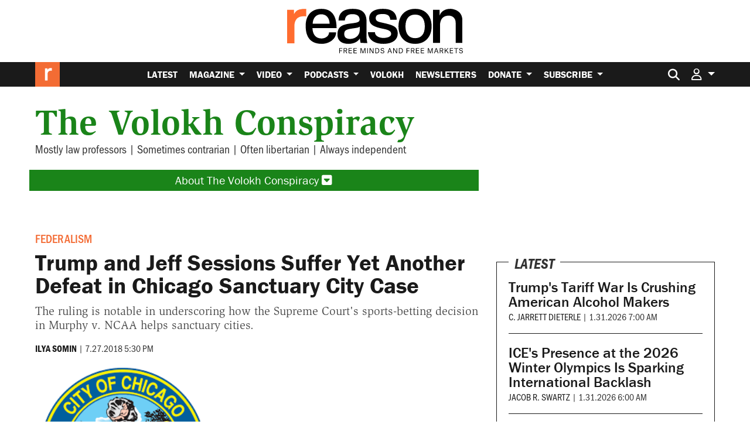

--- FILE ---
content_type: text/html; charset=UTF-8
request_url: https://reason.com/volokh/2018/07/27/trump-and-jeff-sessions-suffer-yet-anoth/
body_size: 35518
content:
<!doctype html>
<html lang="en-US">
<head>
			<link rel="preconnect" href="https://d2eehagpk5cl65.cloudfront.net/img">
		<link rel="preconnect" href="https://cdn.jsdelivr.net">
	<link rel="preconnect" href="https://www.googletagmanager.com">
	<link rel="preconnect" href="https://consent.cookiebot.com">
	
	<meta charset="utf-8">
<script type="text/javascript">
/* <![CDATA[ */
var gform;gform||(document.addEventListener("gform_main_scripts_loaded",function(){gform.scriptsLoaded=!0}),document.addEventListener("gform/theme/scripts_loaded",function(){gform.themeScriptsLoaded=!0}),window.addEventListener("DOMContentLoaded",function(){gform.domLoaded=!0}),gform={domLoaded:!1,scriptsLoaded:!1,themeScriptsLoaded:!1,isFormEditor:()=>"function"==typeof InitializeEditor,callIfLoaded:function(o){return!(!gform.domLoaded||!gform.scriptsLoaded||!gform.themeScriptsLoaded&&!gform.isFormEditor()||(gform.isFormEditor()&&console.warn("The use of gform.initializeOnLoaded() is deprecated in the form editor context and will be removed in Gravity Forms 3.1."),o(),0))},initializeOnLoaded:function(o){gform.callIfLoaded(o)||(document.addEventListener("gform_main_scripts_loaded",()=>{gform.scriptsLoaded=!0,gform.callIfLoaded(o)}),document.addEventListener("gform/theme/scripts_loaded",()=>{gform.themeScriptsLoaded=!0,gform.callIfLoaded(o)}),window.addEventListener("DOMContentLoaded",()=>{gform.domLoaded=!0,gform.callIfLoaded(o)}))},hooks:{action:{},filter:{}},addAction:function(o,r,e,t){gform.addHook("action",o,r,e,t)},addFilter:function(o,r,e,t){gform.addHook("filter",o,r,e,t)},doAction:function(o){gform.doHook("action",o,arguments)},applyFilters:function(o){return gform.doHook("filter",o,arguments)},removeAction:function(o,r){gform.removeHook("action",o,r)},removeFilter:function(o,r,e){gform.removeHook("filter",o,r,e)},addHook:function(o,r,e,t,n){null==gform.hooks[o][r]&&(gform.hooks[o][r]=[]);var d=gform.hooks[o][r];null==n&&(n=r+"_"+d.length),gform.hooks[o][r].push({tag:n,callable:e,priority:t=null==t?10:t})},doHook:function(r,o,e){var t;if(e=Array.prototype.slice.call(e,1),null!=gform.hooks[r][o]&&((o=gform.hooks[r][o]).sort(function(o,r){return o.priority-r.priority}),o.forEach(function(o){"function"!=typeof(t=o.callable)&&(t=window[t]),"action"==r?t.apply(null,e):e[0]=t.apply(null,e)})),"filter"==r)return e[0]},removeHook:function(o,r,t,n){var e;null!=gform.hooks[o][r]&&(e=(e=gform.hooks[o][r]).filter(function(o,r,e){return!!(null!=n&&n!=o.tag||null!=t&&t!=o.priority)}),gform.hooks[o][r]=e)}});
/* ]]> */
</script>

	<meta http-equiv="x-ua-compatible" content="ie=edge">
	<meta name="viewport" content="width=device-width, initial-scale=1, shrink-to-fit=no">

	
			<meta name="twitter:creator" content="IlyaSomin"/>
	
				<meta property="article:tag" content="Federalism"/>
					<meta property="article:tag" content="Volokh Conspiracy"/>
					<meta property="article:tag" content="Spending Clause"/>
					<meta property="article:tag" content="Sanctuary Cities"/>
					<meta property="article:tag" content="Commandeering"/>
					<meta property="article:tag" content="Immigration"/>
						<meta property="article:section" content="Immigration"/>
		
	<meta name='robots' content='index, follow, max-image-preview:large, max-snippet:-1, max-video-preview:-1' />

	<!-- This site is optimized with the Yoast SEO Premium plugin v26.8 (Yoast SEO v26.8) - https://yoast.com/product/yoast-seo-premium-wordpress/ -->
	<title>Trump and Jeff Sessions Suffer Yet Another Defeat in Chicago Sanctuary City Case</title>
<link data-rocket-prefetch href="https://www.youtube.com" rel="dns-prefetch">
<link data-rocket-prefetch href="https://www.gstatic.com" rel="dns-prefetch">
<link data-rocket-prefetch href="https://www.googletagmanager.com" rel="dns-prefetch">
<link data-rocket-prefetch href="https://d2eehagpk5cl65.cloudfront.net" rel="dns-prefetch">
<link data-rocket-prefetch href="https://marfeelexperimentsexperienceengine.mrf.io" rel="dns-prefetch">
<link data-rocket-prefetch href="https://www.google.com" rel="dns-prefetch">
<link data-rocket-prefetch href="https://cdn.jsdelivr.net" rel="dns-prefetch"><link rel="preload" data-rocket-preload as="image" href="https://d2eehagpk5cl65.cloudfront.net/img/q60/uploads/assets/mc/volokh-conspiracy/2018_07/ChicagoSeal.png" fetchpriority="high">
	<meta name="description" content="The ruling is notable in underscoring how the Supreme Court&#039;s sports-betting decision in Murphy v. NCAA helps sanctuary cities." />
	<link rel="canonical" href="https://reason.com/volokh/2018/07/27/trump-and-jeff-sessions-suffer-yet-anoth/" />
	<meta property="og:locale" content="en_US" />
	<meta property="og:type" content="article" />
	<meta property="og:title" content="Trump and Jeff Sessions Suffer Yet Another Defeat in Chicago Sanctuary City Case" />
	<meta property="og:description" content="The ruling is notable in underscoring how the Supreme Court&#039;s sports-betting decision in Murphy v. NCAA helps sanctuary cities." />
	<meta property="og:url" content="https://reason.com/volokh/2018/07/27/trump-and-jeff-sessions-suffer-yet-anoth/" />
	<meta property="og:site_name" content="Reason.com" />
	<meta property="article:publisher" content="https://www.facebook.com/Reason.Magazine/" />
	<meta property="og:image" content="https://d2eehagpk5cl65.cloudfront.net/img/q60/uploads/assets/mc/volokh-conspiracy/2018_07/ChicagoSeal.png" />
	<meta name="twitter:card" content="summary_large_image" />
	<meta name="twitter:description" content="The ruling is notable in underscoring how the Supreme Court&#039;s sports-betting decision in Murphy v. NCAA helps sanctuary cities." />
	<meta name="twitter:site" content="@reason" />
	<meta name="twitter:label1" content="Est. reading time" />
	<meta name="twitter:data1" content="6 minutes" />
	<meta name="twitter:label2" content="Written by" />
	<meta name="twitter:data2" content="Ilya Somin" />
	<script type="application/ld+json" class="yoast-schema-graph">{"@context":"https://schema.org","@graph":[{"@type":"NewsArticle","@id":"https://reason.com/volokh/2018/07/27/trump-and-jeff-sessions-suffer-yet-anoth/#article","isPartOf":{"@id":"https://reason.com/volokh/2018/07/27/trump-and-jeff-sessions-suffer-yet-anoth/"},"author":[{"@id":"https://reason.com/#/schema/person/a9389aecae1a016e3f37702eb9339f53"}],"headline":"Trump and Jeff Sessions Suffer Yet Another Defeat in Chicago Sanctuary City Case","datePublished":"2018-07-27T21:30:00+00:00","mainEntityOfPage":{"@id":"https://reason.com/volokh/2018/07/27/trump-and-jeff-sessions-suffer-yet-anoth/"},"wordCount":1134,"commentCount":79,"publisher":{"@id":"https://reason.com/#organization"},"image":[{"@id":"https://reason.com/volokh/2018/07/27/trump-and-jeff-sessions-suffer-yet-anoth/#primaryimage"}],"thumbnailUrl":"https://d2eehagpk5cl65.cloudfront.net/img/q60/uploads/assets/mc/volokh-conspiracy/2018_07/ChicagoSeal.png","keywords":["Commandeering","Federalism","Spending Clause","Volokh Conspiracy"],"articleSection":["Immigration"],"inLanguage":"en-US","potentialAction":[{"@type":"CommentAction","name":"Comment","target":["https://reason.com/volokh/2018/07/27/trump-and-jeff-sessions-suffer-yet-anoth/#respond"]}],"copyrightYear":"2018","copyrightHolder":{"@id":"https://reason.com/#organization"},"description":"The ruling is notable in underscoring how the Supreme Court's sports-betting decision in Murphy v. NCAA helps sanctuary cities.","creator":{"name":"Ilya Somin","@id":"https://reason.com/#/schema/person/a9389aecae1a016e3f37702eb9339f53"}},{"@type":"WebPage","@id":"https://reason.com/volokh/2018/07/27/trump-and-jeff-sessions-suffer-yet-anoth/","url":"https://reason.com/volokh/2018/07/27/trump-and-jeff-sessions-suffer-yet-anoth/","name":"Trump and Jeff Sessions Suffer Yet Another Defeat in Chicago Sanctuary City Case","isPartOf":{"@id":"https://reason.com/#website"},"primaryImageOfPage":{"@id":"https://reason.com/volokh/2018/07/27/trump-and-jeff-sessions-suffer-yet-anoth/#primaryimage"},"image":{"@id":"https://reason.com/volokh/2018/07/27/trump-and-jeff-sessions-suffer-yet-anoth/#primaryimage"},"thumbnailUrl":"https://reason.com/wp-content/uploads/assets/mc/volokh-conspiracy/2018_07/ChicagoSeal.png","datePublished":"2018-07-27T21:30:00+00:00","breadcrumb":{"@id":"https://reason.com/volokh/2018/07/27/trump-and-jeff-sessions-suffer-yet-anoth/#breadcrumb"},"inLanguage":"en-US","potentialAction":[{"@type":"ReadAction","target":["https://reason.com/volokh/2018/07/27/trump-and-jeff-sessions-suffer-yet-anoth/"]}],"description":"The ruling is notable in underscoring how the Supreme Court's sports-betting decision in Murphy v. NCAA helps sanctuary cities."},{"@type":"ImageObject","inLanguage":"en-US","@id":"https://reason.com/volokh/2018/07/27/trump-and-jeff-sessions-suffer-yet-anoth/#primaryimage","url":"https://d2eehagpk5cl65.cloudfront.net/img/q60/uploads/assets/mc/volokh-conspiracy/2018_07/ChicagoSeal.png","contentUrl":"https://d2eehagpk5cl65.cloudfront.net/img/q60/uploads/assets/mc/volokh-conspiracy/2018_07/ChicagoSeal.png"},{"@type":"BreadcrumbList","@id":"https://reason.com/volokh/2018/07/27/trump-and-jeff-sessions-suffer-yet-anoth/#breadcrumb","itemListElement":[{"@type":"ListItem","position":1,"name":"Home","item":"https://reason.com/"},{"@type":"ListItem","position":2,"name":"The Volokh Conspiracy","item":"https://reason.com/volokh/"},{"@type":"ListItem","position":3,"name":"Trump and Jeff Sessions Suffer Yet Another Defeat in Chicago Sanctuary City Case"}]},{"@type":"WebSite","@id":"https://reason.com/#website","url":"https://reason.com/","name":"Reason.com","description":"The leading libertarian magazine and covering news, politics, culture, and more with reporting and analysis.","publisher":{"@id":"https://reason.com/#organization"},"alternateName":"Reason Magazine","potentialAction":[{"@type":"SearchAction","target":{"@type":"EntryPoint","urlTemplate":"https://reason.com/?s={search_term_string}"},"query-input":{"@type":"PropertyValueSpecification","valueRequired":true,"valueName":"search_term_string"}}],"inLanguage":"en-US"},{"@type":"Organization","@id":"https://reason.com/#organization","name":"Reason Magazine","url":"https://reason.com/","logo":{"@type":"ImageObject","inLanguage":"en-US","@id":"https://reason.com/#/schema/logo/image/","url":"https://d2eehagpk5cl65.cloudfront.net/img/q60/uploads/2025/09/rinsquareRGB.png","contentUrl":"https://d2eehagpk5cl65.cloudfront.net/img/q60/uploads/2025/09/rinsquareRGB.png","width":703,"height":703,"caption":"Reason Magazine"},"image":{"@id":"https://reason.com/#/schema/logo/image/"},"sameAs":["https://www.facebook.com/Reason.Magazine/","https://x.com/reason","https://www.youtube.com/@ReasonTV","https://www.instagram.com/reasonmagazine","https://www.tiktok.com/@reasonmagazine","https://en.wikipedia.org/wiki/Reason_(magazine)"],"description":"Founded in 1968, Reason is the nation's leading libertarian magazine. We produce hard-hitting independent journalism on civil liberties, politics, technology, culture, policy, and commerce. As the magazine of free minds and free markets, Reason exists outside of the left/right echo chamber. Our goal is to deliver fresh, unbiased information and insights to our readers, viewers, and listeners every day.","telephone":"(202) 986-0916","legalName":"The Reason Foundation","foundingDate":"1968-01-01","taxID":"95-3298239","numberOfEmployees":{"@type":"QuantitativeValue","minValue":"51","maxValue":"200"}},{"@type":"Person","@id":"https://reason.com/#/schema/person/a9389aecae1a016e3f37702eb9339f53","name":"Ilya Somin","sameAs":["https://sls.gmu.edu/ilya-somin/","https://x.com/IlyaSomin","https://en.wikipedia.org/wiki/Ilya_Somin"],"honorificPrefix":"Dr","jobTitle":"Professor of Law","worksFor":"George Mason University","url":"https://reason.com/people/ilya-somin/"}]}</script>
	<!-- / Yoast SEO Premium plugin. -->


	<script data-cookieconsent="ignore">
		(function( w, d, s, l, i ) {
			w[l] = w[l] || [];
			w[l].push( {
				"gtm.start": new Date().getTime(),
				event: "gtm.js"
			} );
			var f = d.getElementsByTagName( s )[0],
				j = d.createElement( s ),
				dl = l != "dataLayer" ? "&l=" + l : "";
			j.async = true;
			j.src =
				"https://www.googletagmanager.com/gtm.js?id=" + i + dl + '&gtm_auth=QxpctdM_XW9LaL_mGzTZ1Q&gtm_preview=env-1&gtm_cookies_win=x';
			f.parentNode.insertBefore( j, f );
		})( window, document, "script", "dataLayer", 'GTM-5GHNJLW' );
			</script>
	<link rel='dns-prefetch' href='//www.google.com' />
<link rel='dns-prefetch' href='//d2eehagpk5cl65.cloudfront.net' />
<link rel='dns-prefetch' href='//cdn.jsdelivr.net' />
<link rel='dns-prefetch' href='//use.typekit.net' />

<style id='wp-img-auto-sizes-contain-inline-css' type='text/css'>
img:is([sizes=auto i],[sizes^="auto," i]){contain-intrinsic-size:3000px 1500px}
/*# sourceURL=wp-img-auto-sizes-contain-inline-css */
</style>
<style id='wp-emoji-styles-inline-css' type='text/css'>

	img.wp-smiley, img.emoji {
		display: inline !important;
		border: none !important;
		box-shadow: none !important;
		height: 1em !important;
		width: 1em !important;
		margin: 0 0.07em !important;
		vertical-align: -0.1em !important;
		background: none !important;
		padding: 0 !important;
	}
/*# sourceURL=wp-emoji-styles-inline-css */
</style>
<link rel='stylesheet' id='wp-block-library-css' href='https://d2eehagpk5cl65.cloudfront.net/wp-includes/css/dist/block-library/style.min.css' type='text/css' media='all' />
<style id='classic-theme-styles-inline-css' type='text/css'>
/*! This file is auto-generated */
.wp-block-button__link{color:#fff;background-color:#32373c;border-radius:9999px;box-shadow:none;text-decoration:none;padding:calc(.667em + 2px) calc(1.333em + 2px);font-size:1.125em}.wp-block-file__button{background:#32373c;color:#fff;text-decoration:none}
/*# sourceURL=/wp-includes/css/classic-themes.min.css */
</style>
<link data-minify="1" rel='stylesheet' id='dwp-form-custom-styles-css' href='https://d2eehagpk5cl65.cloudfront.net/wp-content/cache/min/1/wp-content/plugins/darwin-for-wp/assets/css/dwp-form-custom-styles.css?ver=1769674112' type='text/css' media='all' />
<link rel='stylesheet' id='dwp-offers-field-css' href='https://d2eehagpk5cl65.cloudfront.net/wp-content/plugins/darwin-for-wp/assets/css/darwin-offers-field.css' type='text/css' media='all' />
<link data-minify="1" rel='stylesheet' id='dwp-profile-css' href='https://d2eehagpk5cl65.cloudfront.net/wp-content/cache/min/1/wp-content/plugins/darwin-for-wp/assets/css/profile.css?ver=1769674112' type='text/css' media='all' />
<link data-minify="1" rel='stylesheet' id='dashicons-css' href='https://d2eehagpk5cl65.cloudfront.net/wp-content/cache/min/1/wp-includes/css/dashicons.min.css?ver=1769674112' type='text/css' media='all' />
<link data-minify="1" rel='stylesheet' id='wp-enhanced-comments-css' href='https://d2eehagpk5cl65.cloudfront.net/wp-content/cache/min/1/wp-content/plugins/wp-enhanced-comments/public/css/wp-enhanced-comments-public.css?ver=1769674112' type='text/css' media='all' />
<link rel='stylesheet' id='reason-double-opt-in-css' href='https://d2eehagpk5cl65.cloudfront.net/wp-content/plugins/reason-double-opt-in/public/css/reason-double-opt-in-public.css' type='text/css' media='all' />
<link data-minify="1" rel='stylesheet' id='ttd_topics_public_css-css' href='https://d2eehagpk5cl65.cloudfront.net/wp-content/cache/min/1/wp-content/plugins/ttd-topics/public/css/ttd-topics-public.css?ver=1769674112' type='text/css' media='all' />
<link data-minify="1" rel='stylesheet' id='style_login_widget-css' href='https://d2eehagpk5cl65.cloudfront.net/wp-content/cache/min/1/wp-content/plugins/miniorange-oauth-server-enterprise/style_login_widget.css?ver=1769674112' type='text/css' media='all' />
<link rel='stylesheet' id='mediaelement-css' href='https://d2eehagpk5cl65.cloudfront.net/wp-includes/js/mediaelement/mediaelementplayer-legacy.min.css' type='text/css' media='all' />
<link rel='stylesheet' id='wp-mediaelement-css' href='https://d2eehagpk5cl65.cloudfront.net/wp-includes/js/mediaelement/wp-mediaelement.min.css' type='text/css' media='all' />
<link data-minify="1" rel='stylesheet' id='rcom/main.css-css' href='https://d2eehagpk5cl65.cloudfront.net/wp-content/cache/min/1/wp-content/themes/reason-dot-com-theme/dist/main_5601ab7c.css?ver=1769674114' type='text/css' media='all' />
<link data-minify="1" rel='stylesheet' id='rcom-fonts-css' href='https://d2eehagpk5cl65.cloudfront.net/wp-content/cache/min/1/kdp6eed.css?ver=1769674114' type='text/css' media='all' />
<link data-minify="1" rel='stylesheet' id='gwreadonly-css' href='https://d2eehagpk5cl65.cloudfront.net/wp-content/cache/min/1/wp-content/plugins/gwreadonly/css/gwreadonly.css?ver=1769674112' type='text/css' media='all' />
<link rel='stylesheet' id='gravity_forms_theme_reset-css' href='https://d2eehagpk5cl65.cloudfront.net/wp-content/plugins/gravityforms/assets/css/dist/gravity-forms-theme-reset.min.css' type='text/css' media='all' />
<link rel='stylesheet' id='gravity_forms_theme_foundation-css' href='https://d2eehagpk5cl65.cloudfront.net/wp-content/plugins/gravityforms/assets/css/dist/gravity-forms-theme-foundation.min.css' type='text/css' media='all' />
<link data-minify="1" rel='stylesheet' id='gravity_forms_theme_framework-css' href='https://d2eehagpk5cl65.cloudfront.net/wp-content/cache/min/1/wp-content/plugins/gravityforms/assets/css/dist/gravity-forms-theme-framework.min.css?ver=1769674114' type='text/css' media='all' />
<link rel='stylesheet' id='gravity_forms_orbital_theme-css' href='https://d2eehagpk5cl65.cloudfront.net/wp-content/plugins/gravityforms/assets/css/dist/gravity-forms-orbital-theme.min.css' type='text/css' media='all' />
<script type="text/javascript" src="https://d2eehagpk5cl65.cloudfront.net/wp-content/plugins/nelio-ab-testing/assets/dist/js/visitor-type.js" id="nelio-ab-testing-visitor-type-js"></script>
<script type="text/javascript" src="https://d2eehagpk5cl65.cloudfront.net/wp-content/plugins/darwin-for-wp/assets/js/gravity-forms/field-types/darwin-offers.js" id="dwp-offers-field-js" data-rocket-defer defer></script>
<script type="text/javascript" src="https://d2eehagpk5cl65.cloudfront.net/wp-includes/js/jquery/jquery.min.js" id="jquery-core-js" data-rocket-defer defer></script>
<script type="text/javascript" src="https://d2eehagpk5cl65.cloudfront.net/wp-includes/js/jquery/jquery-migrate.min.js" id="jquery-migrate-js" data-rocket-defer defer></script>
<script type="text/javascript" src="https://d2eehagpk5cl65.cloudfront.net/wp-content/plugins/wp-enhanced-comments/public/js/wp-enhanced-comments-public.js" id="wp-enhanced-comments-js" data-rocket-defer defer></script>
<script type="text/javascript" src="https://d2eehagpk5cl65.cloudfront.net/wp-content/plugins/reason-double-opt-in/public/js/reason-double-opt-in-public.js" id="reason-double-opt-in-js" data-rocket-defer defer></script>
<script type="text/javascript" defer='defer' src="https://d2eehagpk5cl65.cloudfront.net/wp-content/plugins/gravityforms/js/jquery.json.min.js" id="gform_json-js"></script>
<script type="text/javascript" id="gform_gravityforms-js-extra">
/* <![CDATA[ */
var gform_i18n = {"datepicker":{"days":{"monday":"Mo","tuesday":"Tu","wednesday":"We","thursday":"Th","friday":"Fr","saturday":"Sa","sunday":"Su"},"months":{"january":"January","february":"February","march":"March","april":"April","may":"May","june":"June","july":"July","august":"August","september":"September","october":"October","november":"November","december":"December"},"firstDay":0,"iconText":"Select date"}};
var gf_legacy_multi = [];
var gform_gravityforms = {"strings":{"invalid_file_extension":"This type of file is not allowed. Must be one of the following:","delete_file":"Delete this file","in_progress":"in progress","file_exceeds_limit":"File exceeds size limit","illegal_extension":"This type of file is not allowed.","max_reached":"Maximum number of files reached","unknown_error":"There was a problem while saving the file on the server","currently_uploading":"Please wait for the uploading to complete","cancel":"Cancel","cancel_upload":"Cancel this upload","cancelled":"Cancelled","error":"Error","message":"Message"},"vars":{"images_url":"https://reason.com/wp-content/plugins/gravityforms/images"}};
var gf_global = {"gf_currency_config":{"name":"U.S. Dollar","symbol_left":"$","symbol_right":"","symbol_padding":"","thousand_separator":",","decimal_separator":".","decimals":2,"code":"USD"},"base_url":"https://reason.com/wp-content/plugins/gravityforms","number_formats":[],"spinnerUrl":"https://reason.com/wp-content/plugins/gravityforms/images/spinner.svg","version_hash":"4622ff378bccf7c7a684b2b78eec4669","strings":{"newRowAdded":"New row added.","rowRemoved":"Row removed","formSaved":"The form has been saved.  The content contains the link to return and complete the form."}};
//# sourceURL=gform_gravityforms-js-extra
/* ]]> */
</script>
<script type="text/javascript" defer='defer' src="https://d2eehagpk5cl65.cloudfront.net/wp-content/plugins/gravityforms/js/gravityforms.min.js" id="gform_gravityforms-js"></script>
<script type="text/javascript" defer='defer' src="https://d2eehagpk5cl65.cloudfront.net/wp-content/plugins/gravityforms/assets/js/dist/utils.min.js" id="gform_gravityforms_utils-js"></script>
<link rel="https://api.w.org/" href="https://reason.com/wp-json/" /><link rel="alternate" title="JSON" type="application/json" href="https://reason.com/wp-json/wp/v2/volokh-post/361733" /><!-- Stream WordPress user activity plugin v4.1.1 -->
            <script type="text/javascript"><!--
                                function powerpress_pinw(pinw_url){window.open(pinw_url, 'PowerPressPlayer','toolbar=0,status=0,resizable=1,width=460,height=320');	return false;}
                //-->

                // tabnab protection
                window.addEventListener('load', function () {
                    // make all links have rel="noopener noreferrer"
                    document.querySelectorAll('a[target="_blank"]').forEach(link => {
                        link.setAttribute('rel', 'noopener noreferrer');
                    });
                });
            </script>
            		<style>
			:root { --the-reason-roundtable: #007bff; }
.term-the-reason-roundtable .article-tag--podcast-season, .the-reason-roundtable .article-tag--podcast-season { background: var(--the-reason-roundtable); }
.tax-podcast-show.term-the-reason-roundtable .podcast-page-list-area--list {	border-left: 5px solid var(--the-reason-roundtable); }
.tax-podcast-show.term-the-reason-roundtable .podcast-page-list-area--list .rcom-h2, .tax-podcast-show.term-the-reason-roundtable .podcast-page-list-area--list .rcom-h3, .tax-podcast-show.term-the-reason-roundtable .podcast-page-list-area--list .section-header { background: var(--the-reason-roundtable); }
.page-template-page-podcast-shows .podcast-show.the-reason-roundtable { border-color: var(--the-reason-roundtable); }
:root { --the-reason-interview-with-nick-gillespie: #faa229; }
.term-the-reason-interview-with-nick-gillespie .article-tag--podcast-season, .the-reason-interview-with-nick-gillespie .article-tag--podcast-season { background: var(--the-reason-interview-with-nick-gillespie); }
.tax-podcast-show.term-the-reason-interview-with-nick-gillespie .podcast-page-list-area--list {	border-left: 5px solid var(--the-reason-interview-with-nick-gillespie); }
.tax-podcast-show.term-the-reason-interview-with-nick-gillespie .podcast-page-list-area--list .rcom-h2, .tax-podcast-show.term-the-reason-interview-with-nick-gillespie .podcast-page-list-area--list .rcom-h3, .tax-podcast-show.term-the-reason-interview-with-nick-gillespie .podcast-page-list-area--list .section-header { background: var(--the-reason-interview-with-nick-gillespie); }
.page-template-page-podcast-shows .podcast-show.the-reason-interview-with-nick-gillespie { border-color: var(--the-reason-interview-with-nick-gillespie); }
:root { --the-soho-forum-debates: #e83e8c; }
.term-the-soho-forum-debates .article-tag--podcast-season, .the-soho-forum-debates .article-tag--podcast-season { background: var(--the-soho-forum-debates); }
.tax-podcast-show.term-the-soho-forum-debates .podcast-page-list-area--list {	border-left: 5px solid var(--the-soho-forum-debates); }
.tax-podcast-show.term-the-soho-forum-debates .podcast-page-list-area--list .rcom-h2, .tax-podcast-show.term-the-soho-forum-debates .podcast-page-list-area--list .rcom-h3, .tax-podcast-show.term-the-soho-forum-debates .podcast-page-list-area--list .section-header { background: var(--the-soho-forum-debates); }
.page-template-page-podcast-shows .podcast-show.the-soho-forum-debates { border-color: var(--the-soho-forum-debates); }
:root { --the-reason-rundown: #3da371; }
.term-the-reason-rundown .article-tag--podcast-season, .the-reason-rundown .article-tag--podcast-season { background: var(--the-reason-rundown); }
.tax-podcast-show.term-the-reason-rundown .podcast-page-list-area--list {	border-left: 5px solid var(--the-reason-rundown); }
.tax-podcast-show.term-the-reason-rundown .podcast-page-list-area--list .rcom-h2, .tax-podcast-show.term-the-reason-rundown .podcast-page-list-area--list .rcom-h3, .tax-podcast-show.term-the-reason-rundown .podcast-page-list-area--list .section-header { background: var(--the-reason-rundown); }
.page-template-page-podcast-shows .podcast-show.the-reason-rundown { border-color: var(--the-reason-rundown); }
:root { --nice-things: #e3392c; }
.term-nice-things .article-tag--podcast-season, .nice-things .article-tag--podcast-season { background: var(--nice-things); }
.tax-podcast-show.term-nice-things .podcast-page-list-area--list {	border-left: 5px solid var(--nice-things); }
.tax-podcast-show.term-nice-things .podcast-page-list-area--list .rcom-h2, .tax-podcast-show.term-nice-things .podcast-page-list-area--list .rcom-h3, .tax-podcast-show.term-nice-things .podcast-page-list-area--list .section-header { background: var(--nice-things); }
.page-template-page-podcast-shows .podcast-show.nice-things { border-color: var(--nice-things); }
:root { --the-best-of-reason-magazine: #f36b34; }
.term-the-best-of-reason-magazine .article-tag--podcast-season, .the-best-of-reason-magazine .article-tag--podcast-season { background: var(--the-best-of-reason-magazine); }
.tax-podcast-show.term-the-best-of-reason-magazine .podcast-page-list-area--list {	border-left: 5px solid var(--the-best-of-reason-magazine); }
.tax-podcast-show.term-the-best-of-reason-magazine .podcast-page-list-area--list .rcom-h2, .tax-podcast-show.term-the-best-of-reason-magazine .podcast-page-list-area--list .rcom-h3, .tax-podcast-show.term-the-best-of-reason-magazine .podcast-page-list-area--list .section-header { background: var(--the-best-of-reason-magazine); }
.page-template-page-podcast-shows .podcast-show.the-best-of-reason-magazine { border-color: var(--the-best-of-reason-magazine); }
:root { --just-asking-questions: #24303c; }
.term-just-asking-questions .article-tag--podcast-season, .just-asking-questions .article-tag--podcast-season { background: var(--just-asking-questions); }
.tax-podcast-show.term-just-asking-questions .podcast-page-list-area--list {	border-left: 5px solid var(--just-asking-questions); }
.tax-podcast-show.term-just-asking-questions .podcast-page-list-area--list .rcom-h2, .tax-podcast-show.term-just-asking-questions .podcast-page-list-area--list .rcom-h3, .tax-podcast-show.term-just-asking-questions .podcast-page-list-area--list .section-header { background: var(--just-asking-questions); }
.page-template-page-podcast-shows .podcast-show.just-asking-questions { border-color: var(--just-asking-questions); }
:root { --freed-up: #f36b34; }
.term-freed-up .article-tag--podcast-season, .freed-up .article-tag--podcast-season { background: var(--freed-up); }
.tax-podcast-show.term-freed-up .podcast-page-list-area--list {	border-left: 5px solid var(--freed-up); }
.tax-podcast-show.term-freed-up .podcast-page-list-area--list .rcom-h2, .tax-podcast-show.term-freed-up .podcast-page-list-area--list .rcom-h3, .tax-podcast-show.term-freed-up .podcast-page-list-area--list .section-header { background: var(--freed-up); }
.page-template-page-podcast-shows .podcast-show.freed-up { border-color: var(--freed-up); }
		</style>
				<script>
			RCOM_SHOW_ADS = true;
			FREESTAR_PUSHDOWN_ACTIVE = false;
			RCOM_AD_LITE = false;
		</script>
		<script data-cfasync="false">
        !function(){"use strict";!function(){function e(t){return e="function"==typeof Symbol&&"symbol"==typeof Symbol.iterator?function(e){return typeof e}:function(e){return e&&"function"==typeof Symbol&&e.constructor===Symbol&&e!==Symbol.prototype?"symbol":typeof e},e(t)}function t(e,t){var a="undefined"!=typeof Symbol&&e[Symbol.iterator]||e["@@iterator"];if(!a){if(Array.isArray(e)||(a=n(e))||t&&e&&"number"==typeof e.length){a&&(e=a);var i=0,r=function(){};return{s:r,n:function(){return i>=e.length?{done:!0}:{done:!1,value:e[i++]}},e:function(e){throw e},f:r}}throw new TypeError("Invalid attempt to iterate non-iterable instance.\nIn order to be iterable, non-array objects must have a [Symbol.iterator]() method.")}var o,s=!0,d=!1;return{s:function(){a=a.call(e)},n:function(){var e=a.next();return s=e.done,e},e:function(e){d=!0,o=e},f:function(){try{s||null==a.return||a.return()}finally{if(d)throw o}}}}function n(e,t){if(e){if("string"==typeof e)return a(e,t);var n={}.toString.call(e).slice(8,-1);return"Object"===n&&e.constructor&&(n=e.constructor.name),"Map"===n||"Set"===n?Array.from(e):"Arguments"===n||/^(?:Ui|I)nt(?:8|16|32)(?:Clamped)?Array$/.test(n)?a(e,t):void 0}}function a(e,t){(null==t||t>e.length)&&(t=e.length);for(var n=0,a=Array(t);n<t;n++)a[n]=e[n];return a}window.adManager=new function(){this.ready=!1,this.newSlots=[],this.currentSlots=[],this.noadBlockElements=["iframe","div","embed","canvas","twitter-widget"],this.previousWidth=window.innerWidth,this.inlineAdsPopulated=!1,this.availableSlots={all:{inContent:["Reason_970x250_970x90_728x90_300x250_FeatureBar_1_HP","Reason_970x250_970x90_728x90_300x250_FeatureBar_2_HP","Reason_970x250_970x90_728x90_300x250_FeatureBar_3_HP","Reason_970x250_970x90_728x90_300x250_FeatureBar_4_HP","Reason_970x250_970x90_728x90_300x250_FeatureBar_5_HP","Reason_320x100_320x50_300x250_incontent_FirstParagraph_SA","Reason_320x100_320x50_incontent_Repeat_SA","Reason_970x250_970x90_728x90_300x250_InfiniteScroll_Archive","reason_leaderboard_inconent","reason_1x1","reason_medrec_1","reason_medrec_2","primis-video"],siteContext:["Reason_970x250_970x90_728x90_300x250_Top_Leaderboard_HP","Reason_970x250_970x90_728x90_300x250_Top_Leaderboard_SA","Reason_970x250_970x90_728x90_300x250_Bottom_Leaderboard_SA","reason_leaderboard_inconent","primis-video"],sidebar:["Reason_300x600_300x250_160x600_Sidebar_1_HP","Reason_300x600_300x250_160x600_Sidebar_2_HP","Reason_300x600_300x250_160x600_Sidebar_3_HP","Reason_300x600_300x250_160x600_Sidebar_4_HP","Reason_300x600_300x250_160x600_Sidebar_Repeat_SA","Reason_300x600_300x250_160x600_Sidebar_Repeat_Archive","reason_120x600_MiniSkyscraper","reason_VolokhSidebar_desktop","primis-video"]}},this.adLiteUnits={all:{inContent:[],siteContext:["Reason_Plus_970x250_970x90_728x90_300x250_Top_Leaderboard_HP_2"],sidebar:["Reason_Plus_300x600_300x250_160x600_Sidebar_3_HP"]}},this.webathonBlockedList=["primis-video","connatix-moveable"],this.reservedPlacements={desktop:{0:"primis-video",1:"Reason_320x100_320x50_300x250_incontent_FirstParagraph_SA",2:"medrec_dual",repeat:"anchor_subsequent"},mobile:{0:"primis-video",1:"Reason_320x100_320x50_300x250_incontent_FirstParagraph_SA",2:"reason_medrec_1",repeat:"Reason_320x100_320x50_incontent_Repeat_SA"}},this.timer=!1,this.init=function(){var e=this;if(RCOM_SHOW_ADS&&(e.adLiteMode()||window.addEventListener("DOMContentLoaded",(function(t){e.populateInContentAds(!0)})),!e.setupFreestarCallback()))var t=setInterval((function(){e.setupFreestarCallback()&&clearInterval(t)}),100)},this.setupFreestarCallback=function(){var e=this;return"undefined"!=typeof freestar&&(freestar.initCallback=function(){e.ready=!0,e.freestarTargeting(),e.displayNewAds()},!0)},this.freestarTargeting=function(){if("undefined"!=typeof freestar){var e=JSON.parse(document.getElementById("ld-json-meta").innerText),t=e.articleSection;t.length||(t=[]),window.location.pathname.includes("/volokh/")?t.push("volokh"):window.location.pathname.includes("/latest/")?t.push("latest"):t.push("general");var n=e.author,a=e.keyword;freestar.queue.push((function(){if(t.length&&googletag.pubads().setTargeting("section",t),n.length){var e=n.map((function(e){return e.name}));e.length&&googletag.pubads().setTargeting("author",e)}a.length&&googletag.pubads().setTargeting("keyword",a)}))}},this.loadAds=function(){var e=this;if(RCOM_SHOW_ADS){var n=[];e.adLiteMode()&&(e.availableSlots=e.adLiteUnits);var a,i=t(document.getElementsByClassName("advertisement"));try{var r=function(){var t=a.value,i=t.getAttribute("id");(t.hasAttribute("data-placement")?t.getAttribute("data-placement"):"").split(" ").forEach((function(t){if(t||(t=i),-1!==e.availableSlots.all.inContent.indexOf(t)||-1!==e.availableSlots.all.siteContext.indexOf(t)||-1!==e.availableSlots.all.sidebar.indexOf(t)){var a={placementName:t,slotId:i};n.push(a)}})),e.newAdSlots(n)};for(i.s();!(a=i.n()).done;)r()}catch(e){i.e(e)}finally{i.f()}}},this.populateInContentAds=function(){var a,i,r=this;if(arguments.length>0&&void 0!==arguments[0]&&arguments[0])r.destroyInContentAds();else if(r.inlineAdsPopulated)return;var o=r.isMobileOrDesktop();"mobile"===o?(a=70,i=180):(a=150,i=300);var s,d,l=0,u=0,c=t(document.querySelectorAll(".single .entry-content p, .volokh-page .entry-content p").entries());try{for(c.s();!(s=c.n()).done;){var _=(d=s.value,function(e){if(Array.isArray(e))return e}(d)||function(e){var t=null==e?null:"undefined"!=typeof Symbol&&e[Symbol.iterator]||e["@@iterator"];if(null!=t){var n,a,i,r,o=[],s=!0,d=!1;try{for(i=(t=t.call(e)).next,!2;!(s=(n=i.call(t)).done)&&(o.push(n.value),2!==o.length);s=!0);}catch(e){d=!0,a=e}finally{try{if(!s&&null!=t.return&&(r=t.return(),Object(r)!==r))return}finally{if(d)throw a}}return o}}(d)||n(d,2)||function(){throw new TypeError("Invalid attempt to destructure non-iterable instance.\nIn order to be iterable, non-array objects must have a [Symbol.iterator]() method.")}()),h=(_[0],_[1]);if(!h.closest("blockquote")){var f=h.textContent;if(u+=r.wordcount(f),0===l&&u>a||u>=i){u=0;var m=r.getPlacementNameForAdCount(o,l);r.webathonMode()&&r.webathonBlockedList.includes(m)&&(l++,m=r.getPlacementNameForAdCount(o,l));var p=void 0;Object.hasOwn(r.specialHandlers,m)?(p=r.specialHandlers[m].bind(r)(l))&&p.classList.add("freestar-incontent-ad"):p=r.buildIncontentAdUnit(m,l),"object"===e(p)&&(l++,null!==h.nextElementSibling&&h.parentNode.insertBefore(p,h.nextElementSibling))}}}}catch(e){c.e(e)}finally{c.f()}r.displayNewAds(),r.inlineAdsPopulated=!0},this.destroyInContentAds=function(){document.querySelectorAll(".freestar-incontent-ad").forEach((function(e){return e.remove()})),self.inlineAdsPopulated=!1},this.displayNewAds=function(){var e=this;e.ready?(e.loadAds(),e.maybeLoadPushdown()):setTimeout((function(){e.displayNewAds()}),500)},this.newAdSlots=function(e){var t=this,n=t.currentSlots,a=e.concat(t.newSlots);t.newSlots=a.filter((function(e,t,a){return a.indexOf(e)===t&&a.findIndex((function(t){return t.placementName===e.placementName&&t.slotId===e.slotId}))===t&&-1===n.indexOf(e)})),freestar.newAdSlots(t.newSlots),t.currentSlots=t.currentSlots.concat(t.newSlots),t.newSlots=[]},this.isMobileOrDesktop=function(){return window.innerWidth<=1080?"mobile":"desktop"},this.wordcount=function(e){var t=e.replace(/(^\s*)|(\s*$)/gi,"");return(t=(t=t.replace(/[ ]{2,}/gi," ")).replace(/\n /,"\n")).split(" ").length},this.siblingOfBlockElement=function(e){var t=this.noadBlockElements.map((function(e){return e.toUpperCase()})),n=!1,a=!1;if(e.previousElementSibling){var i=e.previousElementSibling.tagName.toUpperCase();n=-1!==t.indexOf(i)}if(e.nextElementSibling){var r=e.nextElementSibling.tagName.toUpperCase();a=-1!==t.indexOf(r)}return n||a},this.adLiteMode=function(){var e;return null!==(e=RCOM_AD_LITE)&&void 0!==e&&e},this.maybeLoadPushdown=function(){document.body.classList.contains("single")&&!this.adLiteMode()&&FREESTAR_PUSHDOWN_ACTIVE&&freestar.queue.push((function(){freestar.newPushdown("reason_pushdown")}))},this.buildConnatixUnit=function(e){if(this.adLiteMode()||this.webathonMode())return"";var t=document.getElementById("connatix-moveable");null===t&&((t=document.createElement("div")).innerHTML='<div style="width: 100%;" class="aspect-holder"></div>',t.setAttribute("id","connatix-moveable"));var n=document.getElementById("connatix-moveable");return n&&(n.style.display="block"),t},this.buildPrimisVideoUnit=function(e){if(this.adLiteMode()||this.webathonMode())return"";var t=document.createElement("div");t.setAttribute("id","freestar-video-child");var n=document.createElement("div");n.setAttribute("id","freestar-video-parent"),n.appendChild(t);var a=document.createElement("div");a.setAttribute("id","FreeStarVideoAdContainer"),a.appendChild(n);var i=document.createElement("div");return i.classList.add("primis-video-ad"),i.appendChild(a),i},this.buildMedrecDualUnit=function(e){if(this.adLiteMode())return"";var t=document.createElement("div");t.classList.add("advertisement-dual-wrapper"),t.style.display="flex";for(var n=1;n<3;n++){var a=this.buildIncontentAdUnit("reason_medrec_"+n,e,"ad-height-desktop-250 ad-height-mobile-0");a.style.width="300px",t.appendChild(a)}return t},this.buildIncontentAdUnit=function(e,t){var n=arguments.length>2&&void 0!==arguments[2]?arguments[2]:"",a=e+(t<2?"":t);n||("Reason_320x100_320x50_300x250_incontent_FirstParagraph_SA"===e?n="ad-height-desktop-250 ad-height-mobile-250":"Reason_320x100_320x50_incontent_Repeat_SA"===e||"anchor_subsequent"===e?n="ad-height-desktop-0 ad-height-mobile-100":"reason_medrec_1"!==e&&"reason_medrec_2"!==e||(n="ad-height-desktop-0 ad-height-mobile-250"));var i=document.createElement("div");return i.className="advertisement freestar-incontent-ad freestar-ad-sidebar-container "+n,i.setAttribute("data-placement",e),i.setAttribute("id",a),i},this.specialHandlers={medrec_dual:this.buildMedrecDualUnit,"connatix-moveable":this.buildConnatixUnit,"primis-video":this.buildPrimisVideoUnit},this.webathonMode=function(){return rcom_ajax_obj.webathon_active||rcom_ajax_obj.webathon_thankyou},this.getPlacementNameForAdCount=function(e,t){var n=this;return void 0!==n.reservedPlacements[e][t]?n.reservedPlacements[e][t]:n.reservedPlacements[e].repeat}},window.adManager.init()}()}();    </script>
<link rel="icon" href="https://reason.com/wp-content/uploads/2025/09/cropped-rinsquareRGB-32x32.png" sizes="32x32" />
<link rel="icon" href="https://reason.com/wp-content/uploads/2025/09/cropped-rinsquareRGB-192x192.png" sizes="192x192" />
<link rel="apple-touch-icon" href="https://reason.com/wp-content/uploads/2025/09/cropped-rinsquareRGB-180x180.png" />
<meta name="msapplication-TileImage" content="https://reason.com/wp-content/uploads/2025/09/cropped-rinsquareRGB-270x270.png" />
<noscript><style id="rocket-lazyload-nojs-css">.rll-youtube-player, [data-lazy-src]{display:none !important;}</style></noscript>
			<script id="ld-json-meta" type="application/ld+json">{"articleId":361733,"@type":"NewsArticle","url":"https:\/\/reason.com\/volokh\/2018\/07\/27\/trump-and-jeff-sessions-suffer-yet-anoth\/","@id":"https:\/\/reason.com\/volokh\/2018\/07\/27\/trump-and-jeff-sessions-suffer-yet-anoth\/#article","headline":"Trump and Jeff Sessions Suffer Yet Another Defeat in Chicago Sanctuary City Case","datePublished":"2018-07-27T21:30:00+00:00","dateModified":"2018-07-27T21:30:00+00:00","creator":["Ilya Somin"],"author":[{"@type":"Person","name":"Ilya Somin","url":"https:\/\/reason.com\/people\/ilya-somin\/","jobTitle":"Professor of Law","worksFor":"George Mason University"}],"keywords":["Federalism","Volokh Conspiracy","Spending Clause","Sanctuary Cities","Commandeering","Immigration"],"articleSection":["Immigration"],"@context":"http:\/\/schema.org"}</script>
	<script>
		window.dataLayer = window.dataLayer || [];
		window.dataLayer.push( {"pageMeta":{"articleId":361733,"@type":"NewsArticle","url":"https:\/\/reason.com\/volokh\/2018\/07\/27\/trump-and-jeff-sessions-suffer-yet-anoth\/","@id":"https:\/\/reason.com\/volokh\/2018\/07\/27\/trump-and-jeff-sessions-suffer-yet-anoth\/#article","headline":"Trump and Jeff Sessions Suffer Yet Another Defeat in Chicago Sanctuary City Case","datePublished":"2018-07-27T21:30:00+00:00","dateModified":"2018-07-27T21:30:00+00:00","creator":["Ilya Somin"],"author":[{"@type":"Person","name":"Ilya Somin","url":"https:\/\/reason.com\/people\/ilya-somin\/","jobTitle":"Professor of Law","worksFor":"George Mason University"}],"keywords":["Federalism","Volokh Conspiracy","Spending Clause","Sanctuary Cities","Commandeering","Immigration"],"articleSection":["Immigration"],"@context":"http:\/\/schema.org"},"pageTitle":"Trump and Jeff Sessions Suffer Yet Another Defeat in Chicago Sanctuary City Case","article_section":"Volokh","author_string":"ilya-somin","user_logged_in":false,"user_is_subscriber":false,"native_app_user":false} );
	</script>
	
	<link rel="apple-touch-icon" sizes="57x57" href="https://d2eehagpk5cl65.cloudfront.net/wp-content/themes/reason-dot-com-theme/dist/favicon/apple-icon-57x57_30d0df5c.png">
	<link rel="apple-touch-icon" sizes="60x60" href="https://d2eehagpk5cl65.cloudfront.net/wp-content/themes/reason-dot-com-theme/dist/favicon/apple-icon-60x60_9ffa1a72.png">
	<link rel="apple-touch-icon" sizes="72x72" href="https://d2eehagpk5cl65.cloudfront.net/wp-content/themes/reason-dot-com-theme/dist/favicon/apple-icon-72x72_a0f401a7.png">
	<link rel="apple-touch-icon" sizes="76x76" href="https://d2eehagpk5cl65.cloudfront.net/wp-content/themes/reason-dot-com-theme/dist/favicon/apple-icon-76x76_02f7dc88.png">
	<link rel="apple-touch-icon" sizes="114x114" href="https://d2eehagpk5cl65.cloudfront.net/wp-content/themes/reason-dot-com-theme/dist/favicon/apple-icon-114x114_5bc6c2bb.png">
	<link rel="apple-touch-icon" sizes="120x120" href="https://d2eehagpk5cl65.cloudfront.net/wp-content/themes/reason-dot-com-theme/dist/favicon/apple-icon-120x120_68c468c2.png">
	<link rel="apple-touch-icon" sizes="144x144" href="https://d2eehagpk5cl65.cloudfront.net/wp-content/themes/reason-dot-com-theme/dist/favicon/apple-icon-144x144_49e018b2.png">
	<link rel="apple-touch-icon" sizes="152x152" href="https://d2eehagpk5cl65.cloudfront.net/wp-content/themes/reason-dot-com-theme/dist/favicon/apple-icon-152x152_0c5da310.png">
	<link rel="apple-touch-icon" sizes="180x180" href="https://d2eehagpk5cl65.cloudfront.net/wp-content/themes/reason-dot-com-theme/dist/favicon/apple-icon-180x180_ed57c890.png">
	<link rel="icon" type="image/png" sizes="192x192" href="https://d2eehagpk5cl65.cloudfront.net/wp-content/themes/reason-dot-com-theme/dist/favicon/android-icon-192x192_5c5b801e.png">
	<link rel="icon" type="image/png" sizes="32x32" href="https://d2eehagpk5cl65.cloudfront.net/wp-content/themes/reason-dot-com-theme/dist/favicon/favicon-32x32_426c24ed.png">
	<link rel="icon" type="image/png" sizes="96x96" href="https://d2eehagpk5cl65.cloudfront.net/wp-content/themes/reason-dot-com-theme/dist/favicon/favicon-96x96_dfe782df.png">
	<link rel="icon" type="image/png" sizes="16x16" href="https://d2eehagpk5cl65.cloudfront.net/wp-content/themes/reason-dot-com-theme/dist/favicon/favicon-16x16_7cf23583.png">
	
	<meta name="msapplication-TileColor" content="#f36b34">
	<meta name="msapplication-TileImage" content="/ms-icon-144x144.png">
	<meta name="theme-color" content="#f36b34">
	<link rel="alternate" type="application/rss+xml" title="Reason.com Feed"
		  href="https://reason.com/feed/">

	<meta property="fb:admins" content="100024745621495">
	<meta property="fb:admins" content="pjdoland">
	<meta property="fb:admins" content="100001461215885">
	<meta property="fb:app_id" content="431534097236457">
	<meta property="fb:app_id" content="231085004075801">
	<meta property="fb:pages" content="17548474116"/>

	<meta name="google-site-verification" content="s2RyPh7YKv2FebnAJPsliBkOOu5IiJHh-32jW9ZR-0I">
	<meta name="google-site-verification" content="-AmMiilAN-pnjWt369CUWae-VQ-b9wmH4fSGyhbkQxw">
	<meta name="msvalidate.01" content="212A68A07785B3080038A845C4EE8905">

		<script>
		window.DEBUG = false;
		if (!window.DEBUG) {
			if (!window.console) window.console = {};
			var methods = ["log", "debug", "warn", "info"];
			for (var i = 0; i < methods.length; i++) {
				console[methods[i]] = function () {
				};
			}
		}
	</script>
				<script type="module"
				src="https://marfeelexperimentsexperienceengine.mrf.io/experimentsexperience/render?siteId=10379&url=https%3A%2F%2Freason.com%2Fvolokh%2F2018%2F07%2F27%2Ftrump-and-jeff-sessions-suffer-yet-anoth%2F&experimentType=HeadlineAB&lang=es&version=esnext"
				async></script>
		<script type="application/javascript"
				src="https://marfeelexperimentsexperienceengine.mrf.io/experimentsexperience/render?siteId=10379&url=https%3A%2F%2Freason.com%2Fvolokh%2F2018%2F07%2F27%2Ftrump-and-jeff-sessions-suffer-yet-anoth%2F&experimentType=HeadlineAB&lang=es&version=legacy"
				nomodule="" async></script>
	<style id="rocket-lazyrender-inline-css">[data-wpr-lazyrender] {content-visibility: auto;}</style></head>
<body class="wp-singular volokh-post-template-default single single-volokh-post postid-361733 wp-theme-reason-dot-com-theme trump-and-jeff-sessions-suffer-yet-anoth">
<div  class="logo-header">
		<a href="https://reason.com" style="max-width: 300px;"><img class="logo" src="data:image/svg+xml,%3Csvg%20xmlns='http://www.w3.org/2000/svg'%20viewBox='0%200%20711%20180'%3E%3C/svg%3E"
																  alt="Reason.com - Free Minds and Free Markets"
																  width="711" height="180"
																  style="max-width: 100%; height: auto;" data-lazy-src="https://d2eehagpk5cl65.cloudfront.net/wp-content/themes/reason-dot-com-theme/dist/./logo_2ea65906.svg"><noscript><img class="logo" src="https://d2eehagpk5cl65.cloudfront.net/wp-content/themes/reason-dot-com-theme/dist/./logo_2ea65906.svg"
																  alt="Reason.com - Free Minds and Free Markets"
																  width="711" height="180"
																  style="max-width: 100%; height: auto;"></noscript></a>
	</div>
<nav id="primary-nav" class="navbar navbar-expand-lg primary">
	<div  class="container">
		<button class="navbar-toggler" type="button" aria-expanded="false" aria-label="Toggle navigation">
			<i class="fa-solid fa-bars"></i>
		</button>
		<a href="/" class="logo-link d-lg-none"><img class="logo" src="data:image/svg+xml,%3Csvg%20xmlns='http://www.w3.org/2000/svg'%20viewBox='0%200%20711%20180'%3E%3C/svg%3E"
													 alt="Reason logo" width="711" height="180"
													 style="max-width: 100%; height: auto;" data-lazy-src="https://d2eehagpk5cl65.cloudfront.net/wp-content/themes/reason-dot-com-theme/dist/./logo-inverted-without-tag_c6a8c72e.svg"><noscript><img class="logo" src="https://d2eehagpk5cl65.cloudfront.net/wp-content/themes/reason-dot-com-theme/dist/./logo-inverted-without-tag_c6a8c72e.svg"
													 alt="Reason logo" width="711" height="180"
													 style="max-width: 100%; height: auto;"></noscript></a>
		<a href="/" class="logo-link d-none d-lg-block"><img class="logo" src="data:image/svg+xml,%3Csvg%20xmlns='http://www.w3.org/2000/svg'%20viewBox='0%200%200%200'%3E%3C/svg%3E"
															 alt="Reason logo" style="max-width: 43px" data-lazy-src="https://d2eehagpk5cl65.cloudfront.net/wp-content/themes/reason-dot-com-theme/dist/./r-in-g1-01_36e38c66.svg"><noscript><img class="logo" src="https://d2eehagpk5cl65.cloudfront.net/wp-content/themes/reason-dot-com-theme/dist/./r-in-g1-01_36e38c66.svg"
															 alt="Reason logo" style="max-width: 43px"></noscript></a>
		<div class="nav-ul-wrapper">
							<ul id="menu-primary-navigation" class="navbar-nav mr-auto"><li class="nav-item menu-item menu-latest"><a class="nav-link" href="https://reason.com/latest/" class=" ga-trigger ga-nav-click" data-ga-click="true" data-ga-label="Latest - primary_navigation" data-ga-action="Nav Click - Latest" data-ga-category="Nav Click">Latest</a></li>
<li class="nav-item menu-item dropdown menu-item-has-children menu-magazine"><a class="nav-link dropdown-toggle" data-toggle="dropdown" aria-haspopup="true" aria-expanded="false" href="https://reason.com/magazine/" class=" ga-trigger ga-nav-click" data-ga-click="true" data-ga-label="Magazine - primary_navigation" data-ga-action="Nav Click - Magazine" data-ga-category="Nav Click">Magazine <b class="caret"></b></a>
<ul class="dropdown-menu" aria-labelledby="navbarDropdownMenuLink">
	<li class="nav-item menu-item menu-current-issue"><a class="nav-link" href="https://reason.com/magazine/" class=" ga-trigger ga-nav-click" data-ga-click="true" data-ga-label="Current Issue - primary_navigation" data-ga-action="Nav Click - Current Issue" data-ga-category="Nav Click">Current Issue</a></li>
	<li class="nav-item menu-item menu-archives"><a class="nav-link" href="https://reason.com/archives/" class=" ga-trigger ga-nav-click" data-ga-click="true" data-ga-label="Archives - primary_navigation" data-ga-action="Nav Click - Archives" data-ga-category="Nav Click">Archives</a></li>
	<li class="nav-item menu-item menu-subscribe"><a class="nav-link" target="_blank" href="https://reason.secure.darwin.cx/J4PKEXTR?utm_source=nav&#038;utm_medium=internal_ad&#038;utm_campaign=reason_plus" class=" ga-trigger ga-nav-click" data-ga-click="true" data-ga-label="Subscribe - primary_navigation" data-ga-action="Nav Click - Subscribe" data-ga-category="Nav Click">Subscribe</a></li>
	<li class="nav-item menu-item menu-crossword"><a class="nav-link" href="https://reason.com/puzzle/" class=" ga-trigger ga-nav-click" data-ga-click="true" data-ga-label="Crossword - primary_navigation" data-ga-action="Nav Click - Crossword" data-ga-category="Nav Click">Crossword</a></li>
</ul>
</li>
<li class="nav-item menu-item dropdown menu-item-has-children menu-video"><a class="nav-link dropdown-toggle" data-toggle="dropdown" aria-haspopup="true" aria-expanded="false" href="https://www.youtube.com/reasontv" class=" ga-trigger ga-nav-click" data-ga-click="true" data-ga-label="Video - primary_navigation" data-ga-action="Nav Click - Video" data-ga-category="Nav Click">Video <b class="caret"></b></a>
<ul class="dropdown-menu" aria-labelledby="navbarDropdownMenuLink">
	<li class="nav-item menu-item menu-reason-tv"><a class="nav-link" target="_blank" href="https://www.youtube.com/ReasonTV" class=" ga-trigger ga-nav-click" data-ga-click="true" data-ga-label="Reason TV - primary_navigation" data-ga-action="Nav Click - Reason TV" data-ga-category="Nav Click">Reason TV</a></li>
	<li class="nav-item menu-item menu-the-reason-roundtable"><a class="nav-link" target="_blank" href="https://www.youtube.com/@reasonRoundtable" class=" ga-trigger ga-nav-click" data-ga-click="true" data-ga-label="The Reason Roundtable - primary_navigation" data-ga-action="Nav Click - The Reason Roundtable" data-ga-category="Nav Click">The Reason Roundtable</a></li>
	<li class="nav-item menu-item menu-free-media"><a class="nav-link" target="_blank" href="https://www.youtube.com/@reasonFreeMedia" class=" ga-trigger ga-nav-click" data-ga-click="true" data-ga-label="Free Media - primary_navigation" data-ga-action="Nav Click - Free Media" data-ga-category="Nav Click">Free Media</a></li>
	<li class="nav-item menu-item menu-the-reason-interview"><a class="nav-link" target="_blank" href="https://www.youtube.com/@TheReasonInterview" class=" ga-trigger ga-nav-click" data-ga-click="true" data-ga-label="The Reason Interview - primary_navigation" data-ga-action="Nav Click - The Reason Interview" data-ga-category="Nav Click">The Reason Interview</a></li>
</ul>
</li>
<li class="nav-item menu-item dropdown menu-item-has-children menu-podcasts"><a class="nav-link dropdown-toggle" data-toggle="dropdown" aria-haspopup="true" aria-expanded="false" href="/podcasts/" class=" ga-trigger ga-nav-click" data-ga-click="true" data-ga-label="Podcasts - primary_navigation" data-ga-action="Nav Click - Podcasts" data-ga-category="Nav Click">Podcasts <b class="caret"></b></a>
<ul class="dropdown-menu" aria-labelledby="navbarDropdownMenuLink">
	<li class="nav-item menu-item menu-all-shows"><a class="nav-link" href="https://reason.com/podcasts/" class=" ga-trigger ga-nav-click" data-ga-click="true" data-ga-label="All Shows - primary_navigation" data-ga-action="Nav Click - All Shows" data-ga-category="Nav Click">All Shows</a></li>
	<li class="nav-item menu-item menu-the-reason-roundtable"><a class="nav-link" href="https://reason.com/podcasts/the-reason-roundtable/" class=" ga-trigger ga-nav-click" data-ga-click="true" data-ga-label="The Reason Roundtable - primary_navigation" data-ga-action="Nav Click - The Reason Roundtable" data-ga-category="Nav Click">The Reason Roundtable</a></li>
	<li class="nav-item menu-item menu-the-reason-interview-with-nick-gillespie"><a class="nav-link" href="https://reason.com/podcasts/the-reason-interview-with-nick-gillespie/" class=" ga-trigger ga-nav-click" data-ga-click="true" data-ga-label="The Reason Interview With Nick Gillespie - primary_navigation" data-ga-action="Nav Click - The Reason Interview With Nick Gillespie" data-ga-category="Nav Click">The Reason Interview With Nick Gillespie</a></li>
	<li class="nav-item menu-item menu-freed-up"><a class="nav-link" href="https://reason.com/podcasts/freed-up/" class=" ga-trigger ga-nav-click" data-ga-click="true" data-ga-label="Freed Up - primary_navigation" data-ga-action="Nav Click - Freed Up" data-ga-category="Nav Click">Freed Up</a></li>
	<li class="nav-item menu-item menu-the-soho-forum-debates"><a class="nav-link" href="https://reason.com/podcasts/the-soho-forum-debates/" class=" ga-trigger ga-nav-click" data-ga-click="true" data-ga-label="The Soho Forum Debates - primary_navigation" data-ga-action="Nav Click - The Soho Forum Debates" data-ga-category="Nav Click">The Soho Forum Debates</a></li>
</ul>
</li>
<li class="active nav-item menu-item menu-volokh"><a class="nav-link" href="/volokh/" class=" ga-trigger ga-nav-click" data-ga-click="true" data-ga-label="Volokh - primary_navigation" data-ga-action="Nav Click - Volokh" data-ga-category="Nav Click">Volokh</a></li>
<li class="nav-item menu-item menu-newsletters"><a class="nav-link" href="https://reason.com/newsletters/" class=" ga-trigger ga-nav-click" data-ga-click="true" data-ga-label="Newsletters - primary_navigation" data-ga-action="Nav Click - Newsletters" data-ga-category="Nav Click">Newsletters</a></li>
<li class="nav-item menu-item dropdown menu-item-has-children menu-donate"><a class="nav-link dropdown-toggle" data-toggle="dropdown" aria-haspopup="true" aria-expanded="false" href="/donate/?rfr=d0003&#038;ip_creative_slot=nav&#038;ip_creative_name=donate_link&#038;ip_promotion_id=d0003&#038;ip_promotion_name=webathon_2024&#038;ip_item_name=donation" class=" ga-trigger ga-nav-click" data-ga-click="true" data-ga-label="Donate - primary_navigation" data-ga-action="Nav Click - Donate" data-ga-category="Nav Click">Donate <b class="caret"></b></a>
<ul class="dropdown-menu" aria-labelledby="navbarDropdownMenuLink">
	<li class="nav-item menu-item menu-donate-online"><a class="nav-link" href="/donate/" class=" ga-trigger ga-nav-click" data-ga-click="true" data-ga-label="Donate Online - primary_navigation" data-ga-action="Nav Click - Donate Online" data-ga-category="Nav Click">Donate Online</a></li>
	<li class="nav-item menu-item menu-ways-to-give-to-reason-foundation"><a class="nav-link" target="_blank" href="https://reason.org/ways-to-give/" class=" ga-trigger ga-nav-click" data-ga-click="true" data-ga-label="Ways To Give To Reason Foundation - primary_navigation" data-ga-action="Nav Click - Ways To Give To Reason Foundation" data-ga-category="Nav Click">Ways To Give To Reason Foundation</a></li>
	<li class="nav-item menu-item menu-torchbearer-society"><a class="nav-link" target="_blank" href="https://reason.org/torchbearer-society/" class=" ga-trigger ga-nav-click" data-ga-click="true" data-ga-label="Torchbearer Society - primary_navigation" data-ga-action="Nav Click - Torchbearer Society" data-ga-category="Nav Click">Torchbearer Society</a></li>
	<li class="nav-item menu-item menu-planned-giving"><a class="nav-link" target="_blank" href="https://reason.plannedgiving.org/" class=" ga-trigger ga-nav-click" data-ga-click="true" data-ga-label="Planned Giving - primary_navigation" data-ga-action="Nav Click - Planned Giving" data-ga-category="Nav Click">Planned Giving</a></li>
</ul>
</li>
<li class="nav-item menu-item dropdown menu-item-has-children menu-subscribe"><a class="nav-link dropdown-toggle" data-toggle="dropdown" aria-haspopup="true" aria-expanded="false" target="_blank" href="https://reason.secure.darwin.cx/J4PKEXTR?utm_source=nav&#038;utm_medium=internal_ad&#038;utm_campaign=reason_plus" class=" ga-trigger ga-nav-click" data-ga-click="true" data-ga-label="Subscribe - primary_navigation" data-ga-action="Nav Click - Subscribe" data-ga-category="Nav Click">Subscribe <b class="caret"></b></a>
<ul class="dropdown-menu" aria-labelledby="navbarDropdownMenuLink">
	<li class="nav-item menu-item menu-reason-plus-subscription"><a class="nav-link" target="_blank" href="https://reason.secure.darwin.cx/J4PKEXTR?utm_source=nav&#038;utm_medium=internal_ad&#038;utm_campaign=reason_plus" class=" ga-trigger ga-nav-click" data-ga-click="true" data-ga-label="Reason Plus Subscription - primary_navigation" data-ga-action="Nav Click - Reason Plus Subscription" data-ga-category="Nav Click">Reason Plus Subscription</a></li>
	<li class="nav-item menu-item menu-gift-subscriptions"><a class="nav-link" target="_blank" href="https://reason.secure.darwin.cx/J4LGPR1R" class=" ga-trigger ga-nav-click" data-ga-click="true" data-ga-label="Gift Subscriptions - primary_navigation" data-ga-action="Nav Click - Gift Subscriptions" data-ga-category="Nav Click">Gift Subscriptions</a></li>
	<li class="nav-item menu-item menu-print-subscription"><a class="nav-link" target="_blank" href="https://reason.secure.darwin.cx/J4PKFXTR?utm_source=nav&#038;utm_medium=internal_ad&#038;utm_campaign=reason_print" class=" ga-trigger ga-nav-click" data-ga-click="true" data-ga-label="Print Subscription - primary_navigation" data-ga-action="Nav Click - Print Subscription" data-ga-category="Nav Click">Print Subscription</a></li>
	<li class="nav-item menu-item menu-subscriber-support"><a class="nav-link" href="mailto:subscribe@reason.com" class=" ga-trigger ga-nav-click" data-ga-click="true" data-ga-label="Subscriber Support - primary_navigation" data-ga-action="Nav Click - Subscriber Support" data-ga-category="Nav Click">Subscriber Support</a></li>
</ul>
</li>
</ul>
						
			
			
		</div>
		<div class="nav-extra">
			<div class="nav-right">
								<div class="nav-search">
					<button class="search-toggle" tabindex="0" id="searchToggleButton">
						<i class="fa-solid fa-search"></i>
					</button>
					<form role="search" method="get" class="search-form" action="https://reason.com/">
	<label>
		<span class="screen-reader-text">Search for:</span>
		<input type="search" class="search-field" placeholder="Search &hellip;"
			   value="" name="s"/>
	</label>
	<input type="submit" class="search-submit" value="Search"/>
</form>
				</div>
				<div class="dropdown ">
					<button class="btn btn-secondary dropdown-toggle" type="button" id="loginMenuButton"
							data-toggle="dropdown" aria-haspopup="true"
							role="button"
							aria-expanded="false">
													<i class="fa-regular fa-user"></i>
											</button>
					<div class="dropdown-menu dropdown-menu-right"
						 aria-labelledby="loginMenuButton"
						 role="button">
						<div class='gf_browser_chrome gform_wrapper gf_login_form gravity-theme' id='gform_wrapper_0'><form method='post' id='gform_0'><input type='hidden' name='login_redirect' value='/volokh/2018/07/27/trump-and-jeff-sessions-suffer-yet-anoth/' /><div class='gform_heading'><h3 class='gform_title'>Login Form</h3></div><div class='gform_body'><div id='gform_fields_login' class='gform_fields top_label'><div id="field_0_1" class="gfield gfield--type-text gfield_contains_required field_sublabel_below gfield--no-description field_description_below field_validation_below gfield_visibility_visible"  ><label class='gfield_label gform-field-label' for='input_1'>Username/Email<span class="gfield_required"><span class="gfield_required gfield_required_text">(Required)</span></span></label><div class='ginput_container ginput_container_text'><input name='input_1' id='input_1' type='text' value='' class=''     aria-required="true" aria-invalid="false"   /></div></div><div id="field_0_2" class="gfield gfield--type-password gfield_contains_required field_sublabel_below gfield--no-description field_description_below field_validation_below gfield_visibility_visible"  ><label class='gfield_label gform-field-label gfield_label_before_complex' for='input_2'>Password<span class="gfield_required"><span class="gfield_required gfield_required_text">(Required)</span></span></label><div class='ginput_container ginput_container_password'>
						<span id='input_2_1_container' class='ginput_password '>
							<span class='password_input_container'>
							<input type='password' name='input_2' id='input_2'    value=''   aria-required="true" aria-invalid="false" />
							<button type='button' class='gform_show_password gform-theme-button gform-theme-button--simple' onclick='javascript:gformToggleShowPassword("input_2");' aria-live='polite' aria-label='Show Password' data-label-show='Show Password' data-label-hide='Hide Password'><span class='dashicons dashicons-hidden' aria-hidden='true'></span></button>
							</span>
						</span>
						<div class='gf_clear gf_clear_complex'></div>
					</div></div><div id="field_0_3" class="gfield gfield--type-remember_me field_sublabel_below gfield--no-description field_description_below hidden_label field_validation_below gfield_visibility_visible"  ><label class='gfield_label gform-field-label screen-reader-text gfield_label_before_complex' ></label><div class='ginput_container ginput_container_checkbox'><div class='gfield_checkbox' id='input_3'><div class='gchoice gchoice_3'>
						<input class='gfield-choice-input' name='input_3.1' type='checkbox'  value='1'  id='choice_3'   />
						<label for='choice_3' id='label_3'>Remember Me</label>
					</div></div></div></div></div></div>
        <div class='gform_footer top_label'> <button type="submit" id="gform_submit_button_0" class="gform_button button" onclick="gform.submission.handleButtonClick(this);" data-submission-type="submit">Login</button> 
            <input type='hidden' class='gform_hidden' name='gform_submission_method' data-js='gform_submission_method_0' value='postback' />
            <input type='hidden' class='gform_hidden' name='gform_theme' data-js='gform_theme_0' id='gform_theme_0' value='' />
            <input type='hidden' class='gform_hidden' name='gform_style_settings' data-js='gform_style_settings_0' id='gform_style_settings_0' value='' />
            <input type='hidden' class='gform_hidden' name='is_submit_0' value='1' />
            <input type='hidden' class='gform_hidden' name='gform_submit' value='0' />
            
            <input type='hidden' class='gform_hidden' name='gform_currency' data-currency='USD' value='bSkG7kKGtS43QrBLXEq/t8nUJ6VNF0X5EzeEsFO5pmASZi2fJDV3dUMK0ZhikI0p0cLSkUzlm0tpDJGmjMMOJbDKS17pTo3Oo8JBTJ4dQWJOeFs=' />
            <input type='hidden' class='gform_hidden' name='gform_unique_id' value='' />
            <input type='hidden' class='gform_hidden' name='state_0' value='WyJbXSIsIjVmZDk0MDRiMTc0NTYwODJmYTIwNGZlZDYxN2ViYzJjIl0=' />
            <input type='hidden' autocomplete='off' class='gform_hidden' name='gform_target_page_number_0' id='gform_target_page_number_0' value='0' />
            <input type='hidden' autocomplete='off' class='gform_hidden' name='gform_source_page_number_0' id='gform_source_page_number_0' value='1' />
            <input type='hidden' name='gform_field_values' value='' />
            
        </div></form></div><nav class="gf_login_links"><a href="https://reason.com/registration/" title="Create new account">Create new account</a><br /><a href="https://reason.com/password-reset" title="Forgot password">Forgot password</a><br /></nav>					</div>
				</div>
			</div>
		</div>
	</div>
</nav>









<div  class="wrap" role="document">
	<div  class="content">
		<main  class="main">
					<div class="page-container container">
				<div class="article-row">
			<div class="article-body col-sm-10 offset-sm-1 col-md-8 offset-md-2 offset-lg-0">
									<div class="volokh-subpage-header">
						<a href="/volokh/">
							<h3>The Volokh Conspiracy</h3>
						</a>
						<p>Mostly law professors | Sometimes contrarian | Often libertarian | Always independent</p>

						<div class="row volokh-nav-wrapper">

							<a href="#" id="volokh-nav-toggle" class="col-12">About The Volokh Conspiracy <i
									class="fa-solid fa-caret-square-down"></i></a>
															<ul id="menu-volokh-nav" class="navbar col-12"><li class="nav-item menu-item menu-editorial-independence"><a class="nav-link" href="https://reason.com/volokh/editorial-independence/" class=" ga-trigger ga-nav-click" data-ga-click="true" data-ga-label="Editorial Independence - volokh_navigation" data-ga-action="Nav Click - Editorial Independence" data-ga-category="Nav Click">Editorial Independence</a></li>
<li class="nav-item menu-item menu-who-we-are"><a class="nav-link" href="https://reason.com/volokh/who-we-are/" class=" ga-trigger ga-nav-click" data-ga-click="true" data-ga-label="Who we are - volokh_navigation" data-ga-action="Nav Click - Who we are" data-ga-category="Nav Click">Who we are</a></li>
<li class="nav-item menu-item menu-books"><a class="nav-link" href="https://reason.com/volokh/our-books/" class=" ga-trigger ga-nav-click" data-ga-click="true" data-ga-label="Books - volokh_navigation" data-ga-action="Nav Click - Books" data-ga-category="Nav Click">Books</a></li>
<li class="nav-item menu-item menu-volokh-daily-email"><a class="nav-link" href="https://reason.com/volokh/e-mail-delivery/" class=" ga-trigger ga-nav-click" data-ga-click="true" data-ga-label="Volokh Daily Email - volokh_navigation" data-ga-action="Nav Click - Volokh Daily Email" data-ga-category="Nav Click">Volokh Daily Email</a></li>
<li class="nav-item menu-item menu-archives"><a class="nav-link" href="https://reason.com/volokh/archives/" class=" ga-trigger ga-nav-click" data-ga-click="true" data-ga-label="Archives - volokh_navigation" data-ga-action="Nav Click - Archives" data-ga-category="Nav Click">Archives</a></li>
<li class="nav-item menu-item menu-search"><a class="nav-link" href="/search/matchall?type=volokh" class=" ga-trigger ga-nav-click" data-ga-click="true" data-ga-label="Search - volokh_navigation" data-ga-action="Nav Click - Search" data-ga-category="Nav Click">Search</a></li>
<li class="nav-item menu-item menu-dmca"><a class="nav-link" href="https://reason.com/volokh/dmca/" class=" ga-trigger ga-nav-click" data-ga-click="true" data-ga-label="DMCA - volokh_navigation" data-ga-action="Nav Click - DMCA" data-ga-category="Nav Click">DMCA</a></li>
<li class="nav-item menu-item menu-rss"><a class="nav-link" target="_blank" href="https://reason.com/volokh/feed/" class=" ga-trigger ga-nav-click" data-ga-click="true" data-ga-label="RSS &lt;i class=&quot;fas fa-rss&quot;&gt;&lt;/i&gt; - volokh_navigation" data-ga-action="Nav Click - RSS &lt;i class=&quot;fas fa-rss&quot;&gt;&lt;/i&gt;" data-ga-category="Nav Click">RSS <i class="fas fa-rss"></i></a></li>
</ul>
													</div>
					</div>
																		<article class="rcom-standard-article volokh-post post-361733 type-volokh-post status-publish hentry category-immigration category-sanctuary-cities tag-commandeering tag-federalism tag-spending-clause tag-volokh-conspiracy">
	<header class="rcom-widget-anchor">
					<p class="tag">
				<a href="https://reason.com/tag/federalism/">Federalism</a>
			</p>
				<h2 class="entry-title rcom-h1"><a
				href="https://reason.com/volokh/2018/07/27/trump-and-jeff-sessions-suffer-yet-anoth/">Trump and Jeff Sessions Suffer Yet Another Defeat in Chicago Sanctuary City Case</a>
		</h1>
					<p class="entry-subtitle rcom-h2">The ruling is notable in underscoring how the Supreme Court's sports-betting decision in Murphy v. NCAA helps sanctuary cities.</p>
				<p class="meta">
				<span class="byline author vcard"><a href="https://reason.com/people/ilya-somin/" title="Posts by Ilya Somin" class="author url fn" rel="author">Ilya Somin</a></span>
			
						<span class="pipe">|</span>
			<time class="updated"
				  datetime="2018-07-27T17:30:00-04:00">7.27.2018 5:30 PM</time>
			
</p>
	</header>
	<div class="entry-content">
		<figure ><img fetchpriority="high" decoding="async" height="300" src="https://d2eehagpk5cl65.cloudfront.net/img/q60/uploads/assets/mc/volokh-conspiracy/2018_07/ChicagoSeal.png" width="300" /><figcaption class="wp-caption-text">Seal of the City of Chicago.</figcaption></figure> <p data-elm-loc="4">In <a href="https://assets.documentcloud.org/documents/4619451/7-27-18-Chicago-v-Sessions-Opinion.pdf">a ruling issued yesterday</a>, the Trump administration and Attorney General Jeff Sessions suffered yet another setback in their legal battle against Chicago's "sanctuary city" policies. Last year, Attorney General Jeff Sessions <a href="https://www.washingtonpost.com/news/volokh-conspiracy/wp/2017/07/27/jeff-sessions-attack-on-sanctuary-cities-is-also-an-assault-on-federalism-and-separation-of-powers/?utm_term=.bc61e01b07a2">sought to cut Byrne Memorial Justice Assistance Grant funds to state and local governments that fail to meet three conditions</a>:</p> <blockquote> <p data-elm-loc="4">1. Prove compliance with federal law that bars cities or states from restricting communications between their employees and the Department of Homeland Security (DHS) and Immigration and Customs Enforcement (ICE) about the immigration or citizenship status of a person in custody.</p> <p data-elm-loc="4">2. Allow DHS officials access into any detention facility to determine the immigration status of any aliens being held.</p> <p data-elm-loc="4">3. Give DHS 48 hours' notice before a jail or prison releases a person when DHS has sent over a detention request, so the feds can arrange to take custody of the alien after he or she is released.</p> </blockquote> <p data-elm-loc="4">In <a href="https://assets.documentcloud.org/documents/4619451/7-27-18-Chicago-v-Sessions-Opinion.pdf">a detailed opinion</a>, federal Judge Harry D. Leinenweber, ruled that all three conditions are unconstitutional. He invalidated the second and third requirements because they were never authorized by Congress, which under the Constitution, is the only branch of government with the power to impose conditions on federal grants to state governments. That part of the decision largely follows <a href="https://www.washingtonpost.com/news/volokh-conspiracy/wp/2017/09/15/federal-court-rules-against-part-of-trump-administration-effort-to-target-sanctuary-cities/?utm_term=.d42f222c0fdc">his September 2017 ruling issuing a preliminary injunction against these two requirements</a>. That ruling was later <a href="https://reason.com/volokh/2018/04/20/trump-suffers-yet-another-defeat-in-a-sa">upheld by the US Court of Appeals for the Seventh Circuit</a> in April of this year. Yesterday's decision largely makes the September ruling permanent, by issuing a final decision against against these two conditions. However, the injunction against the Sessions conditions is now limited to the City of Chicago, rather than nationwide (the appropriateness of a nationwide injunction in this case is <a href="https://www.reuters.com/article/legal-us-otc-sanctuary/7th-circuit-will-hear-doj-appeal-on-nationwide-injunctions-gop-state-ags-in-a-bind-idUSKCN1J12QL">scheduled to be considered by the en banc Seventh Circuit</a>).</p> <p data-elm-loc="4">More significant is Judge Leineweber's ruling against the first condition, which mandates compliance with <a href="https://www.law.cornell.edu/uscode/text/8/1373">8 U.S.C. Section 1373,</a> a controversial federal law mandating that "a Federal, State, or local government entity or official may not prohibit, or in any way restrict, any government entity or official from sending to, or receiving from, the Immigration and Naturalization Service information regarding the citizenship or immigration status, lawful or unlawful, of any individual." In his September 2017 decision, Judge Leinenweber refused to issue a preliminary injunction against this condition, because he concluded that it was authorized by Congress, and that Section 1373 was not unconstitutional in and of itself. Yesterday, however, he reversed that stance, in light of the Supreme Court's recent decision in recent decision in <a href="https://reason.com/volokh/2018/05/14/sports-gambling-decision-is-a-major-vict"><em>Murphy v. NCAA</em></a>, which struck down the Professional and Amateur Sports Protection Act, a federal law barring states that previously prohibited sports gambling from passing laws "authorizing" it. The Court ruled that PASPA violates the anti-commandeering rule of the Tenth Amendment, which prevents the federal government from coercing state and local governments, including for the purpose of helping to enforce federal law. Judge Leinenweber's opinion offers the most detailed judicial analysis yet, of how <em>Murphy</em> (combined with previous Supreme Court anti-commandeering decisions) dooms Section 1373. Here is an excerpt:</p> <blockquote> <p data-elm-loc="4">First, Section 1373 supplants local control of local officers; the statute precludes Chicago, and localities like it, from limiting the amount of paid time its employees use to communicate with [federal immigration enforcers]. This weighs heavily on the constitutionality analysis. A state's ability to control its officers and employees lies at the heart of state sovereignty. "To say that the Federal Government cannot control the State, but can control all of its officers, is to say nothing of significance. Indeed, it merits the description 'empty formalistic reasoning of the highest order.'" <em>Printz</em> [v. United States], 521 U.S. at 931 (citation omitted). Adding credence to this constitutional objection is the fact that the information at issue is state-owned and only accessible to city employees in their official capacities&hellip;</p> <p data-elm-loc="4">Rather than requiring state employees to share immigration information with federal authorities, Section 1373 prohibits state policymakers from <em>preventing</em> their employees from sharing&hellip; Yet as Murphy demonstrates, this draftsmanship does not diminish the infringement on state sovereignty&hellip;..</p> <p data-elm-loc="4">Second, the statute indirectly constrains local rule-making by precluding city lawmakers from passing laws, like the Welcoming City Ordinance, that institute locally-preferred policies which run counter to Section 1373. This was the concern squarely addressed in <em>Murphy</em>, where the Court observed that a "more direct affront to state sovereignty is not easy to imagine" than in a federal law that "dictates what a state legislature may and may not do&hellip;"</p> <p data-elm-loc="4">Third, Section 1373 redistributes local decision-making power by stripping it from local policymakers and installing it instead in line-level employees who may decide whether or not to communicate with INS. This effects a federally-imposed restructuring of power within state government&hellip;.</p> <p data-elm-loc="4">Finally, because Section 1373 eliminates the City's ability to control its employees' communications with INS, the statute prevents Chicago from extricating itself from federal immigration enforcement. Section 1373 thus impermissibly forecloses <em>New York</em> [v. United State]'s "critical alternative": the option of non-participation in a federal program.</p> </blockquote> <p data-elm-loc="4">Judge Leinweber also offers a thorough rebuttal to arguments advanced by the administration to the effect that the anti-commandeering rule does not apply to federal mandates that merely require "information-sharing." He concludes that "[a] federal need for state information does not automatically free the federal government of the sometimes laborious requirement to acquire that information by constitutional means." I previously criticized the information-sharing argument myself <a href="https://www.washingtonpost.com/news/volokh-conspiracy/wp/2016/12/12/more-on-federalism-the-constitution-and-sanctuary-cities/?utm_term=.affe5aa8887e">here</a>.</p> <p data-elm-loc="4">Yesterday's decision using <em>Murphy</em> to invalidate Section 1373 follows <a href="https://reason.com/volokh/2018/06/07/trump-suffers-another-defeat-in-philadel">a similar ruling by a federal district court in Philadephia</a>, and also <a href="https://reason.com/volokh/2018/07/05/federal-court-rules-against-trump-on-mos">one in California</a> concluding that "Section 1373 does just what <em>Murphy</em> proscribes," in a case involving a Trump administration challenge to California's "sanctuary state" laws. But the Chicago ruling is particularly significant because of the thoroughness and sophistication of Judge Leinenweber's ruling, and because he had previously refused to strike down Section 1373, prior to <em>Murphy</em>. I explained in greater detail how the <em>Murphy</em> decision helps sanctuary cities <a href="https://www.theregreview.org/2018/07/10/somin-federalism-comes-out-winner-murphy-v-ncaa/">here</a>, <a href="https://reason.com/volokh/2018/05/16/broader-implications-of-the-supreme-cour">here</a>, and <a href="https://www.usatoday.com/story/opinion/2018/05/15/sports-gambling-supreme-court-federalism-marijuana-sanctuary-cities-column/610876002/">here</a>.</p> <p data-elm-loc="4">The administration has also suffered <a href="https://www.washingtonpost.com/news/volokh-conspiracy/wp/2017/11/24/losing-so-much-he-may-get-tired-of-losing-trump-suffers-setback-in-yet-another-sanctuary-city-case/?utm_term=.4309902667dd">a long series of defeats</a> on nearly all the federalism issues at stake in its other efforts to target sanctuary policies. These rulings have come at the hands of both Democratic and Republican-appointed judges. The latter include Judge Leinenweber, who is a Republican appointed by Ronald Reagan. These cases are significant not only for their impact on immigration policy, but because of their implications for constitutional federalism more generally. Should the administration prevail, <a href="http://thehill.com/opinion/immigration/381998-fight-over-sanctuary-cities-is-also-a-fight-over-federalism">it would give the executive branch the power to impose other spending conditions that were not authorized by Congress and the ability to coerce state and local governments on a wide range of other issues</a>.</p> <p data-elm-loc="4">UPDATE: Reason's Scott Shackleford has a post discussing this ruling <a href="https://reason.com/blog/2018/07/27/a-supreme-court-decision-about-sports-be">here</a>. He too considers the impact of <em>Murphy</em>.</p>	</div>
</article>
					<nav>
	<div class="single-post-signup-box">
			
                <div class='gf_browser_chrome gform_wrapper gform-theme gform-theme--foundation gform-theme--framework gform-theme--orbital puprf-signup-widget_wrapper' data-form-theme='orbital' data-form-index='0' id='gform_wrapper_17' ><style>#gform_wrapper_17[data-form-index="0"].gform-theme,[data-parent-form="17_0"]{--gf-color-primary: #204ce5;--gf-color-primary-rgb: 32, 76, 229;--gf-color-primary-contrast: #fff;--gf-color-primary-contrast-rgb: 255, 255, 255;--gf-color-primary-darker: #001AB3;--gf-color-primary-lighter: #527EFF;--gf-color-secondary: #fff;--gf-color-secondary-rgb: 255, 255, 255;--gf-color-secondary-contrast: #112337;--gf-color-secondary-contrast-rgb: 17, 35, 55;--gf-color-secondary-darker: #F5F5F5;--gf-color-secondary-lighter: #FFFFFF;--gf-color-out-ctrl-light: rgba(17, 35, 55, 0.1);--gf-color-out-ctrl-light-rgb: 17, 35, 55;--gf-color-out-ctrl-light-darker: rgba(104, 110, 119, 0.35);--gf-color-out-ctrl-light-lighter: #F5F5F5;--gf-color-out-ctrl-dark: #585e6a;--gf-color-out-ctrl-dark-rgb: 88, 94, 106;--gf-color-out-ctrl-dark-darker: #112337;--gf-color-out-ctrl-dark-lighter: rgba(17, 35, 55, 0.65);--gf-color-in-ctrl: #fff;--gf-color-in-ctrl-rgb: 255, 255, 255;--gf-color-in-ctrl-contrast: #112337;--gf-color-in-ctrl-contrast-rgb: 17, 35, 55;--gf-color-in-ctrl-darker: #F5F5F5;--gf-color-in-ctrl-lighter: #FFFFFF;--gf-color-in-ctrl-primary: #204ce5;--gf-color-in-ctrl-primary-rgb: 32, 76, 229;--gf-color-in-ctrl-primary-contrast: #fff;--gf-color-in-ctrl-primary-contrast-rgb: 255, 255, 255;--gf-color-in-ctrl-primary-darker: #001AB3;--gf-color-in-ctrl-primary-lighter: #527EFF;--gf-color-in-ctrl-light: rgba(17, 35, 55, 0.1);--gf-color-in-ctrl-light-rgb: 17, 35, 55;--gf-color-in-ctrl-light-darker: rgba(104, 110, 119, 0.35);--gf-color-in-ctrl-light-lighter: #F5F5F5;--gf-color-in-ctrl-dark: #585e6a;--gf-color-in-ctrl-dark-rgb: 88, 94, 106;--gf-color-in-ctrl-dark-darker: #112337;--gf-color-in-ctrl-dark-lighter: rgba(17, 35, 55, 0.65);--gf-radius: 3px;--gf-font-size-secondary: 14px;--gf-font-size-tertiary: 13px;--gf-icon-ctrl-number: url("data:image/svg+xml,%3Csvg width='8' height='14' viewBox='0 0 8 14' fill='none' xmlns='http://www.w3.org/2000/svg'%3E%3Cpath fill-rule='evenodd' clip-rule='evenodd' d='M4 0C4.26522 5.96046e-08 4.51957 0.105357 4.70711 0.292893L7.70711 3.29289C8.09763 3.68342 8.09763 4.31658 7.70711 4.70711C7.31658 5.09763 6.68342 5.09763 6.29289 4.70711L4 2.41421L1.70711 4.70711C1.31658 5.09763 0.683417 5.09763 0.292893 4.70711C-0.0976311 4.31658 -0.097631 3.68342 0.292893 3.29289L3.29289 0.292893C3.48043 0.105357 3.73478 0 4 0ZM0.292893 9.29289C0.683417 8.90237 1.31658 8.90237 1.70711 9.29289L4 11.5858L6.29289 9.29289C6.68342 8.90237 7.31658 8.90237 7.70711 9.29289C8.09763 9.68342 8.09763 10.3166 7.70711 10.7071L4.70711 13.7071C4.31658 14.0976 3.68342 14.0976 3.29289 13.7071L0.292893 10.7071C-0.0976311 10.3166 -0.0976311 9.68342 0.292893 9.29289Z' fill='rgba(17, 35, 55, 0.65)'/%3E%3C/svg%3E");--gf-icon-ctrl-select: url("data:image/svg+xml,%3Csvg width='10' height='6' viewBox='0 0 10 6' fill='none' xmlns='http://www.w3.org/2000/svg'%3E%3Cpath fill-rule='evenodd' clip-rule='evenodd' d='M0.292893 0.292893C0.683417 -0.097631 1.31658 -0.097631 1.70711 0.292893L5 3.58579L8.29289 0.292893C8.68342 -0.0976311 9.31658 -0.0976311 9.70711 0.292893C10.0976 0.683417 10.0976 1.31658 9.70711 1.70711L5.70711 5.70711C5.31658 6.09763 4.68342 6.09763 4.29289 5.70711L0.292893 1.70711C-0.0976311 1.31658 -0.0976311 0.683418 0.292893 0.292893Z' fill='rgba(17, 35, 55, 0.65)'/%3E%3C/svg%3E");--gf-icon-ctrl-search: url("data:image/svg+xml,%3Csvg width='640' height='640' xmlns='http://www.w3.org/2000/svg'%3E%3Cpath d='M256 128c-70.692 0-128 57.308-128 128 0 70.691 57.308 128 128 128 70.691 0 128-57.309 128-128 0-70.692-57.309-128-128-128zM64 256c0-106.039 85.961-192 192-192s192 85.961 192 192c0 41.466-13.146 79.863-35.498 111.248l154.125 154.125c12.496 12.496 12.496 32.758 0 45.254s-32.758 12.496-45.254 0L367.248 412.502C335.862 434.854 297.467 448 256 448c-106.039 0-192-85.962-192-192z' fill='rgba(17, 35, 55, 0.65)'/%3E%3C/svg%3E");--gf-label-space-y-secondary: var(--gf-label-space-y-md-secondary);--gf-ctrl-border-color: #686e77;--gf-ctrl-size: var(--gf-ctrl-size-md);--gf-ctrl-label-color-primary: #112337;--gf-ctrl-label-color-secondary: #112337;--gf-ctrl-choice-size: var(--gf-ctrl-choice-size-md);--gf-ctrl-checkbox-check-size: var(--gf-ctrl-checkbox-check-size-md);--gf-ctrl-radio-check-size: var(--gf-ctrl-radio-check-size-md);--gf-ctrl-btn-font-size: var(--gf-ctrl-btn-font-size-md);--gf-ctrl-btn-padding-x: var(--gf-ctrl-btn-padding-x-md);--gf-ctrl-btn-size: var(--gf-ctrl-btn-size-md);--gf-ctrl-btn-border-color-secondary: #686e77;--gf-ctrl-file-btn-bg-color-hover: #EBEBEB;--gf-field-img-choice-size: var(--gf-field-img-choice-size-md);--gf-field-img-choice-card-space: var(--gf-field-img-choice-card-space-md);--gf-field-img-choice-check-ind-size: var(--gf-field-img-choice-check-ind-size-md);--gf-field-img-choice-check-ind-icon-size: var(--gf-field-img-choice-check-ind-icon-size-md);--gf-field-pg-steps-number-color: rgba(17, 35, 55, 0.8);}</style><div id='gf_17' class='gform_anchor' tabindex='-1'></div>
                        <div class='gform_heading'>
                            <p class='gform_description'>Start your day with <em>Reason</em>. Get a daily brief of the most important stories and trends every weekday morning when you subscribe to <em>Reason Roundup</em>.</p>
                        </div><form method='post' enctype='multipart/form-data' target='gform_ajax_frame_17' id='gform_17' class='puprf-signup-widget' action='/volokh/2018/07/27/trump-and-jeff-sessions-suffer-yet-anoth/#gf_17' data-formid='17' novalidate>					<div style="display: none !important;" class="akismet-fields-container gf_invisible" data-prefix="ak_">
						<label>&#916;<textarea name="ak_hp_textarea" cols="45" rows="8" maxlength="100"></textarea></label>
						<input type="hidden" id="ak_js_1" name="ak_js" value="250" />
						<script type="text/javascript">
/* <![CDATA[ */
document.getElementById( "ak_js_1" ).setAttribute( "value", ( new Date() ).getTime() );
/* ]]> */
</script>

					</div><div class='gf_invisible ginput_recaptchav3' data-sitekey='6LeMnkUaAAAAALL8T1-XAyB7vxpOeTExu6KwR48-' data-tabindex='0'><input id="input_631b0728d0f011f9935fb8fcf21f21ce" class="gfield_recaptcha_response" type="hidden" name="input_631b0728d0f011f9935fb8fcf21f21ce" value=""/></div>
                        <div class='gform-body gform_body'><div id='gform_fields_17' class='gform_fields top_label form_sublabel_below description_below validation_below'><div id="field_17_2" class="gfield gfield--type-honeypot gform_validation_container field_sublabel_below gfield--has-description field_description_below field_validation_below gfield_visibility_visible"  ><label class='gfield_label gform-field-label' for='input_17_2'>Instagram</label><div class='ginput_container'><input name='input_2' id='input_17_2' type='text' value='' autocomplete='new-password'/></div><div class='gfield_description' id='gfield_description_17_2'>This field is for validation purposes and should be left unchanged.</div></div><div id="field_17_1" class="gfield gfield--type-email gfield_contains_required field_sublabel_below gfield--no-description field_description_below hidden_label field_validation_below gfield_visibility_visible"  ><label class='gfield_label gform-field-label' for='input_17_1'>Email<span class="gfield_required"><span class="gfield_required gfield_required_text">(Required)</span></span></label><div class='ginput_container ginput_container_email'>
                            <input name='input_1' id='input_17_1' type='email' value='' class='large'   placeholder='Email Address' aria-required="true" aria-invalid="false"  />
                        </div></div></div></div>
        <div class='gform-footer gform_footer top_label'> <button type="submit" id="gform_submit_button_17" class="gform_button button" onclick="gform.submission.handleButtonClick(this);" data-submission-type="submit">Subscribe</button> <input type='hidden' name='gform_ajax' value='form_id=17&amp;title=&amp;description=1&amp;tabindex=0&amp;theme=orbital&amp;styles=[]&amp;hash=ba037103901dd1f770bfdd311dfb71fa' />
            <input type='hidden' class='gform_hidden' name='gform_submission_method' data-js='gform_submission_method_17' value='iframe' />
            <input type='hidden' class='gform_hidden' name='gform_theme' data-js='gform_theme_17' id='gform_theme_17' value='orbital' />
            <input type='hidden' class='gform_hidden' name='gform_style_settings' data-js='gform_style_settings_17' id='gform_style_settings_17' value='[]' />
            <input type='hidden' class='gform_hidden' name='is_submit_17' value='1' />
            <input type='hidden' class='gform_hidden' name='gform_submit' value='17' />
            
            <input type='hidden' class='gform_hidden' name='gform_currency' data-currency='USD' value='NNgIwnVYf/+dvyZoj9SuB74gxkt+8dL1dGdu7HUcYp1G+WlxGyACynVAb5f4L3YNVaDcrwvzk5J2mO31yu+xbTP8MSgsCCnI8YYVlgECQS30TZw=' />
            <input type='hidden' class='gform_hidden' name='gform_unique_id' value='' />
            <input type='hidden' class='gform_hidden' name='state_17' value='WyJbXSIsIjVmZDk0MDRiMTc0NTYwODJmYTIwNGZlZDYxN2ViYzJjIl0=' />
            <input type='hidden' autocomplete='off' class='gform_hidden' name='gform_target_page_number_17' id='gform_target_page_number_17' value='0' />
            <input type='hidden' autocomplete='off' class='gform_hidden' name='gform_source_page_number_17' id='gform_source_page_number_17' value='1' />
            <input type='hidden' name='gform_field_values' value='' />
            
        </div>
                        </form>
                        </div>
		                <iframe style='display:none;width:0px;height:0px;' src='about:blank' name='gform_ajax_frame_17' id='gform_ajax_frame_17' title='This iframe contains the logic required to handle Ajax powered Gravity Forms.'></iframe>
		                <script type="text/javascript">window.addEventListener('DOMContentLoaded', function() {
/* <![CDATA[ */
 gform.initializeOnLoaded( function() {gformInitSpinner( 17, 'https://reason.com/wp-content/plugins/gravityforms/images/spinner.svg', false );jQuery('#gform_ajax_frame_17').on('load',function(){var contents = jQuery(this).contents().find('*').html();var is_postback = contents.indexOf('GF_AJAX_POSTBACK') >= 0;if(!is_postback){return;}var form_content = jQuery(this).contents().find('#gform_wrapper_17');var is_confirmation = jQuery(this).contents().find('#gform_confirmation_wrapper_17').length > 0;var is_redirect = contents.indexOf('gformRedirect(){') >= 0;var is_form = form_content.length > 0 && ! is_redirect && ! is_confirmation;var mt = parseInt(jQuery('html').css('margin-top'), 10) + parseInt(jQuery('body').css('margin-top'), 10) + 100;if(is_form){jQuery('#gform_wrapper_17').html(form_content.html());if(form_content.hasClass('gform_validation_error')){jQuery('#gform_wrapper_17').addClass('gform_validation_error');} else {jQuery('#gform_wrapper_17').removeClass('gform_validation_error');}setTimeout( function() { /* delay the scroll by 50 milliseconds to fix a bug in chrome */ jQuery(document).scrollTop(jQuery('#gform_wrapper_17').offset().top - mt); }, 50 );if(window['gformInitDatepicker']) {gformInitDatepicker();}if(window['gformInitPriceFields']) {gformInitPriceFields();}var current_page = jQuery('#gform_source_page_number_17').val();gformInitSpinner( 17, 'https://reason.com/wp-content/plugins/gravityforms/images/spinner.svg', false );jQuery(document).trigger('gform_page_loaded', [17, current_page]);window['gf_submitting_17'] = false;}else if(!is_redirect){var confirmation_content = jQuery(this).contents().find('.GF_AJAX_POSTBACK').html();if(!confirmation_content){confirmation_content = contents;}jQuery('#gform_wrapper_17').replaceWith(confirmation_content);jQuery(document).scrollTop(jQuery('#gf_17').offset().top - mt);jQuery(document).trigger('gform_confirmation_loaded', [17]);window['gf_submitting_17'] = false;wp.a11y.speak(jQuery('#gform_confirmation_message_17').text());}else{jQuery('#gform_17').append(contents);if(window['gformRedirect']) {gformRedirect();}}jQuery(document).trigger("gform_pre_post_render", [{ formId: "17", currentPage: "current_page", abort: function() { this.preventDefault(); } }]);        if (event && event.defaultPrevented) {                return;        }        const gformWrapperDiv = document.getElementById( "gform_wrapper_17" );        if ( gformWrapperDiv ) {            const visibilitySpan = document.createElement( "span" );            visibilitySpan.id = "gform_visibility_test_17";            gformWrapperDiv.insertAdjacentElement( "afterend", visibilitySpan );        }        const visibilityTestDiv = document.getElementById( "gform_visibility_test_17" );        let postRenderFired = false;        function triggerPostRender() {            if ( postRenderFired ) {                return;            }            postRenderFired = true;            gform.core.triggerPostRenderEvents( 17, current_page );            if ( visibilityTestDiv ) {                visibilityTestDiv.parentNode.removeChild( visibilityTestDiv );            }        }        function debounce( func, wait, immediate ) {            var timeout;            return function() {                var context = this, args = arguments;                var later = function() {                    timeout = null;                    if ( !immediate ) func.apply( context, args );                };                var callNow = immediate && !timeout;                clearTimeout( timeout );                timeout = setTimeout( later, wait );                if ( callNow ) func.apply( context, args );            };        }        const debouncedTriggerPostRender = debounce( function() {            triggerPostRender();        }, 200 );        if ( visibilityTestDiv && visibilityTestDiv.offsetParent === null ) {            const observer = new MutationObserver( ( mutations ) => {                mutations.forEach( ( mutation ) => {                    if ( mutation.type === 'attributes' && visibilityTestDiv.offsetParent !== null ) {                        debouncedTriggerPostRender();                        observer.disconnect();                    }                });            });            observer.observe( document.body, {                attributes: true,                childList: false,                subtree: true,                attributeFilter: [ 'style', 'class' ],            });        } else {            triggerPostRender();        }    } );} ); 
/* ]]> */
});</script>

		</div>
		<p class="next-post-link">
        <a href="https://reason.com/volokh/2018/07/27/short-circuit-a-roundup-of-recent-federa-11/" data-ga-click="true" data-ga-action="Next Article Click"
           data-ga-label="Short Circuit: A Roundup of Recent Federal Court Decisions"><span
                    class="next-post-next">NEXT:</span> Short Circuit: A Roundup of Recent Federal Court Decisions</a>
    </p>
	<div class="rcom-author-footer"><div class="article-author"><p><a href="https://reason.com/people/ilya-somin/"><span class="author-footer--author-name"><a href="https://reason.com/people/ilya-somin/">Ilya Somin</a></span></a> is Professor of Law at George Mason University, and author of<em> <a href="https://www.amazon.com/gp/product/0190054581/">Free to Move: Foot Voting, Migration, and Political Freedom</a></em> and <em><a href="https://www.amazon.com/Democracy-Political-Ignorance-Smaller-Government/dp/0804799318/">Democracy and Political Ignorance: Why Smaller Government is Smarter</a></em>.</p>
</div></div>
	<span class="the-tags"><a rel='tag' href='https://reason.com/tag/federalism/'>Federalism</a><a rel='tag' href='https://reason.com/tag/volokh-conspiracy/'>Volokh Conspiracy</a><a rel='tag' href='https://reason.com/tag/spending-clause/'>Spending Clause</a><a rel='tag' href='https://reason.com/category/immigration/sanctuary-cities/'>Sanctuary Cities</a><a rel='tag' href='https://reason.com/tag/commandeering/'>Commandeering</a><a rel='tag' href='https://reason.com/category/immigration/'>Immigration</a></span>			<div class="rcom-social-tools"><a title="Share on Facebook" href="https://www.facebook.com/sharer/sharer.php?u=https%3A%2F%2Freason.com%2Fvolokh%2F2018%2F07%2F27%2Ftrump-and-jeff-sessions-suffer-yet-anoth%2F" target="_blank" class="rcom-social-tools--button rcom-social--facebook ga-trigger ga-social ga-facebook" data-ga-click="true" data-ga-category="Social Share Button Clicked" data-ga-action="Social Share Click - Facebook" data-ga-label="article footer "><i tabindex="-1" aria-disabled="true" aria-hidden="true" class="ga-social fab fa-facebook"></i><span class="sr-only">Share on Facebook</span></a><a title="Share on X" href="https://twitter.com/intent/tweet?url=https%3A%2F%2Freason.com%2Fvolokh%2F2018%2F07%2F27%2Ftrump-and-jeff-sessions-suffer-yet-anoth%2F&text=Trump+and+Jeff+Sessions+Suffer+Yet+Another+Defeat+in+Chicago+Sanctuary+City+Case&via=reason" target="_blank" class="rcom-social-tools--button rcom-social--twitter ga-trigger ga-twitter" data-ga-click="true" data-ga-category="Social Share Button Clicked" data-ga-action="Social Share Click - X" data-ga-label="article footer "><i tabindex="-1" aria-disabled="true" aria-hidden="true" class="fa-brands fa-x-twitter"></i><span class="sr-only">Share on X</span></a><a title="Share on Reddit" href="https://www.reddit.com/submit?url=https%3A%2F%2Freason.com%2Fvolokh%2F2018%2F07%2F27%2Ftrump-and-jeff-sessions-suffer-yet-anoth%2F&title=Trump+and+Jeff+Sessions+Suffer+Yet+Another+Defeat+in+Chicago+Sanctuary+City+Case" target="_blank" class="rcom-social-tools--button rcom-social--reddit ga-trigger ga-reddit" data-ga-click="true" data-ga-category="Social Share Button Clicked" data-ga-action="Social Share Click - Reddit" data-ga-label="article footer "><i tabindex="-1" aria-disabled="true" aria-hidden="true" class="fa-brands fa-reddit"></i><span class="sr-only">Share on Reddit</span></a><a title="Share by email" href="mailto:?subject=Shared+From+Reason.com%3A+Trump+and+Jeff+Sessions+Suffer+Yet+Another+Defeat+in+Chicago+Sanctuary+City+Case&body=https%3A%2F%2Freason.com%2Fvolokh%2F2018%2F07%2F27%2Ftrump-and-jeff-sessions-suffer-yet-anoth%2F" target="_blank" class="rcom-social-tools--button rcom-social--email ga-trigger ga-email" data-ga-click="true" data-ga-category="Social Share Button Clicked" data-ga-action="Social Share Click - Email" data-ga-label="article footer " rel="nofollow"><i tabindex="-1" aria-disabled="true" aria-hidden="true" class="fas fa-envelope"></i><span class="sr-only">Share by email</span></a><a rel="nofollow" title="Print friendly version" href="https://reason.com/volokh/2018/07/27/trump-and-jeff-sessions-suffer-yet-anoth/printer/" rel="nofollow" target="_blank" class="rcom-social-tools--button rcom-social--print ga-trigger ga-print" data-ga-click="true" data-ga-category="Social Share Button Clicked" data-ga-action="Social Share Click - Print" data-ga-label="article footer "><i tabindex="-1" aria-disabled="true" aria-hidden="true" class="fas fa-print"></i><span class="sr-only">Print friendly version</span></a><span tabindex="0" role="button" data-link="https://reason.com/volokh/2018/07/27/trump-and-jeff-sessions-suffer-yet-anoth/" class="rcom-social-tools--button rcom-social--copy-link ga-trigger ga-copylink" data-ga-click="true" data-ga-category="Social Share Button Clicked" data-ga-action="Social Share Click - Copyurl" data-ga-label="article footer "><i tabindex="-1" aria-disabled="true" aria-hidden="true" class="fas fa-link"></i><span class="sr-only">Copy page URL</span></span><a href="https://www.google.com/preferences/source?q=reason.com"
					class="rcom-social-tools--button add-on-google ga-trigger border border-2 rounded-pill bg-white text-dark px-2 text-decoration-none text-nowrap link-dark"
					style="font-size: 1rem;"
					target="_blank"
					data-ga-click="true"
					data-ga-category="Social Share Button Clicked"
					data-ga-action="Social Share Click - Add to Google"
					data-ga-label="https://reason.com/volokh/2018/07/27/trump-and-jeff-sessions-suffer-yet-anoth/"
					data-bs-toggle="tooltip"
					data-bs-placement="bottom"
					title="Add Reason as a preferred news source for your Google searches.">
					<i class="fab fa-google text-dark"></i> Add Reason to Google
				</a><div class="media-links ga-medialink"><a href="/media-contact/" class="ga-trigger" data-ga-click="true" data-ga-category="Media Contact Link Clicked" data-ga-action="Media Contact Link Clicked" data-ga-label="article footer">Media Contact &amp; Reprint Requests</a></div></div>
				<div id="comments">
	<p class="comments-header-show">
		<a href="https://reason.com/volokh/2018/07/27/trump-and-jeff-sessions-suffer-yet-anoth/?comments=true#comments" rel="nofollow" data-target="comments-collapse-361733" data-ga-click="true" data-ga-category="View Comments" data-ga-action="View Comments Button Click" data-ga-label="Trump and Jeff Sessions Suffer Yet Another Defeat in Chicago Sanctuary City Case" class=" ga-trigger" role="button" aria-expanded="false" data-logged-in="false" data-toggle="tooltip" data-placement="top" title="Please log in to view and post comments"><i class="fa-solid fa-comments"></i> Show Comments (79)</a>
	</p>
	</div>
	</nav>
				
			</div>
			<div class="sidebar magicSidebar">
				<section class="widget rcom_recent_posts_widget-3 recent-posts-widget"><h3 class="section-header">Latest</h3><div data-ga-visible="true" data-ga-category="Promoted Item Seen"" data-ga-action="Volokh Post" data-ga-label="Latest"></div><div class="recent-posts-container"><div class="recent-post"><h4 class="recent-posts--title recent-posts--post"><a href="https://reason.com/2026/01/31/trumps-tariff-war-is-crushing-american-alcohol-makers/" data-ga-click="true" data-ga-category="Promoted Item Click" data-ga-action="Volokh Post" data-ga-label="Latest">Trump's Tariff War Is Crushing American Alcohol Makers</a></h4><p class="meta">
				<span class="byline author vcard"><a href="https://reason.com/people/cjarrett-dieterle/" title="Posts by C. Jarrett Dieterle" class="author url fn" rel="author">C. Jarrett Dieterle</a></span>
			
						<span class="pipe">|</span>
			<time class="updated"
				  datetime="2026-01-31T07:00:01-05:00">1.31.2026 7:00 AM</time>
			
</p>
</div><div class="recent-post"><h4 class="recent-posts--title recent-posts--post"><a href="https://reason.com/2026/01/31/ices-presence-at-the-2026-winter-olympics-is-sparking-international-backlash/" data-ga-click="true" data-ga-category="Promoted Item Click" data-ga-action="Volokh Post" data-ga-label="Latest">ICE's Presence at the 2026 Winter Olympics Is Sparking International Backlash</a></h4><p class="meta">
				<span class="byline author vcard"><a href="https://reason.com/people/jacob-swartz/" title="Posts by Jacob R. Swartz" class="author url fn" rel="author">Jacob R. Swartz</a></span>
			
						<span class="pipe">|</span>
			<time class="updated"
				  datetime="2026-01-31T06:00:37-05:00">1.31.2026 6:00 AM</time>
			
</p>
</div><div class="recent-post"><h4 class="recent-posts--title recent-posts--post"><a href="https://reason.com/2026/01/30/the-minneapolis-shootings-underline-the-advantages-of-body-cameras-which-dhs-has-been-slow-to-adopt/" data-ga-click="true" data-ga-category="Promoted Item Click" data-ga-action="Volokh Post" data-ga-label="Latest">The Minneapolis Shootings Underline the Advantages of Body Cameras, Which DHS Has Been Slow To Adopt</a></h4><p class="meta">
				<span class="byline author vcard"><a href="https://reason.com/people/jacob-sullum/" title="Posts by Jacob Sullum" class="author url fn" rel="author">Jacob Sullum</a></span>
			
						<span class="pipe">|</span>
			<time class="updated"
				  datetime="2026-01-30T16:10:19-05:00">1.30.2026 4:10 PM</time>
			
</p>
</div><div class="recent-post"><h4 class="recent-posts--title recent-posts--post"><a href="https://reason.com/2026/01/30/democrats-advance-7-bills-restricting-gun-rights-in-the-virginia-state-senate/" data-ga-click="true" data-ga-category="Promoted Item Click" data-ga-action="Volokh Post" data-ga-label="Latest">Democrats Advance 7 Bills Restricting Gun Rights in the Virginia State Senate</a></h4><p class="meta">
				<span class="byline author vcard"><a href="https://reason.com/people/jack-nicastro/" title="Posts by Jack Nicastro" class="author url fn" rel="author">Jack Nicastro</a></span>
			
						<span class="pipe">|</span>
			<time class="updated"
				  datetime="2026-01-30T16:00:26-05:00">1.30.2026 4:00 PM</time>
			
</p>
</div><div class="recent-post"><h4 class="recent-posts--title recent-posts--post"><a href="https://reason.com/2026/01/30/how-americans-are-fighting-a-british-censorship-invasion/" data-ga-click="true" data-ga-category="Promoted Item Click" data-ga-action="Volokh Post" data-ga-label="Latest">How Americans Are Fighting a British Censorship Invasion</a></h4><p class="meta">
				<span class="byline author vcard"><a href="https://reason.com/people/meagan-orourke/" title="Posts by Meagan O&#039;Rourke" class="author url fn" rel="author">Meagan O&#039;Rourke</a></span>
			
						<span class="pipe">|</span>
			<time class="updated"
				  datetime="2026-01-30T14:21:59-05:00">1.30.2026 2:21 PM</time>
			
</p>
</div></div></section><section class="widget rcom_freestar_ad_widget-40 rcom-freestar-ads-widget"><div align="center" class="advertisement ad-height-mobile-0 ad-height-desktop-600" id="rcom_freestar_ad_widget-40_ad" data-placement="reason_VolokhSidebar_desktop"></div></section><section class="widget rcom_freestar_ad_widget-38 rcom-freestar-ads-widget"><div align="center" class="advertisement ad-height-mobile-0 ad-height-desktop-600" id="rcom_freestar_ad_widget-38_ad" data-placement="reason_120x600_MiniSkyscraper"></div></section><section class="widget rcom_freestar_ad_widget-39 rcom-freestar-ads-widget"><div align="center" class="advertisement ad-height-mobile-0 ad-height-desktop-600" id="rcom_freestar_ad_widget-39_ad" data-placement="Reason_300x600_300x250_160x600_Sidebar_Repeat_SA"></div></section>			</div>
		</div>
		
		<div class="row">
			<div class="col-sm-10 offset-sm-1 col-md-8 offset-md-2 offset-lg-0">

									<div class="recommended-headlines d-none">
						<h2 class="section-header">Recommended</h2>
					</div>
				
									<div class="ad-container col-12">
						<div align="center"
							 class="center advertisement ad-height-desktop-250 ad-height-mobile-250 freestar-ad-wide-container mb-3"
							 id="reason_leaderboard_inconent">
						</div>
					</div>
								
			</div>
		</div>
	</div>
		</main>
	</div>
</div>
<footer data-wpr-lazyrender="1" class="content-info">
    <div class="container">
        <div  class="footer1">
                            <ul id="menu-footer-navigation" class=""><li class="nav-item menu-item menu-about"><a class="nav-link" href="/about/" class=" ga-trigger ga-nav-click" data-ga-click="true" data-ga-label="About - footer_navigation" data-ga-action="Nav Click - About" data-ga-category="Nav Click">About</a></li>
<li class="nav-item menu-item menu-browse-topics"><a class="nav-link" href="https://reason.com/all-tags/" class=" ga-trigger ga-nav-click" data-ga-click="true" data-ga-label="Browse Topics - footer_navigation" data-ga-action="Nav Click - Browse Topics" data-ga-category="Nav Click">Browse Topics</a></li>
<li class="nav-item menu-item menu-events"><a class="nav-link" target="_blank" href="https://reason.org/events" class=" ga-trigger ga-nav-click" data-ga-click="true" data-ga-label="Events - footer_navigation" data-ga-action="Nav Click - Events" data-ga-category="Nav Click">Events</a></li>
<li class="nav-item menu-item menu-staff"><a class="nav-link" href="https://reason.com/staff/" class=" ga-trigger ga-nav-click" data-ga-click="true" data-ga-label="Staff - footer_navigation" data-ga-action="Nav Click - Staff" data-ga-category="Nav Click">Staff</a></li>
<li class="nav-item menu-item menu-jobs"><a class="nav-link" target="_blank" href="https://reason.org/jobs/" class=" ga-trigger ga-nav-click" data-ga-click="true" data-ga-label="Jobs - footer_navigation" data-ga-action="Nav Click - Jobs" data-ga-category="Nav Click">Jobs</a></li>
<li class="nav-item menu-item menu-donate"><a class="nav-link" href="/donate/?rfr=d0003&#038;ip_creative_slot=nav&#038;ip_creative_name=donate_link&#038;ip_promotion_id=d0003&#038;ip_promotion_name=webathon_2024&#038;ip_item_name=donation" class=" ga-trigger ga-nav-click" data-ga-click="true" data-ga-label="Donate - footer_navigation" data-ga-action="Nav Click - Donate" data-ga-category="Nav Click">Donate</a></li>
<li class="nav-item menu-item menu-advertise"><a class="nav-link" href="/advertise/" class=" ga-trigger ga-nav-click" data-ga-click="true" data-ga-label="Advertise - footer_navigation" data-ga-action="Nav Click - Advertise" data-ga-category="Nav Click">Advertise</a></li>
<li class="nav-item menu-item menu-subscribe"><a class="nav-link" target="_blank" href="/subscribe/" class=" ga-trigger ga-nav-click" data-ga-click="true" data-ga-label="Subscribe - footer_navigation" data-ga-action="Nav Click - Subscribe" data-ga-category="Nav Click">Subscribe</a></li>
<li class="nav-item menu-item menu-contact"><a class="nav-link" href="https://reason.com/contact-reason/" class=" ga-trigger ga-nav-click" data-ga-click="true" data-ga-label="Contact - footer_navigation" data-ga-action="Nav Click - Contact" data-ga-category="Nav Click">Contact</a></li>
<li class="nav-item menu-item menu-media"><a class="nav-link" href="https://reason.com/media-contact/" class=" ga-trigger ga-nav-click" data-ga-click="true" data-ga-label="Media - footer_navigation" data-ga-action="Nav Click - Media" data-ga-category="Nav Click">Media</a></li>
<li class="nav-item menu-item menu-shop"><a class="nav-link" target="_blank" href="https://shop.reason.com" class=" ga-trigger ga-nav-click" data-ga-click="true" data-ga-label="Shop - footer_navigation" data-ga-action="Nav Click - Shop" data-ga-category="Nav Click">Shop</a></li>
<li class="nav-item menu-item menu-amazon"><a class="nav-link" target="_blank" href="https://www.amazon.com/gp/browse.html/ref=as_li_ss_tl?node=283155&#038;ref_=nav_em_T1_0_4_26_1__bo_t3&#038;linkCode=ll2&#038;tag=reasonmagazinea-20&#038;linkId=b3be9c8cbe1d97db00ace57b40ed8993&#038;language=en_US" class=" ga-trigger ga-nav-click" data-ga-click="true" data-ga-label="Amazon - footer_navigation" data-ga-action="Nav Click - Amazon" data-ga-category="Nav Click">Amazon</a></li>
</ul>
                        <div class="rcom-social-site-footer"><a title="Reason Facebook" href="https://facebook.com/Reason.Magazine" class="rcom-social-tools--button rcom-social--facebook ga-trigger ga-social ga-facebook" data-ga-click="true" data-ga-category="Social Link Clicked" data-ga-action="Social Link Click - Facebook" data-ga-label="https://facebook.com/Reason.Magazine"><i tabindex="-1" aria-disabled="true" aria-hidden="true" class="ga-social ga-social-fb fab fa-facebook"></i><span class="sr-only">Reason Facebook</span></a><a title="@reason on X" href="https://twitter.com/reason" class="rcom-social-tools--button rcom-social--twitter ga-trigger ga-twitter" data-ga-click="true" data-ga-category="Social Link Clicked" data-ga-action="Social Link Click - Twitter" data-ga-label="reason"><i tabindex="-1" aria-disabled="true" aria-hidden="true" class="fa-brands fa-x-twitter"></i><span class="sr-only">@reason on X</span></a><a title="Reason Instagram" href="https://instagram.com/reasonmagazine" class="rcom-social-tools--button rcom-social--instagram ga-trigger ga-instagram" data-ga-click="true" data-ga-category="Social Link Clicked" data-ga-action="Social Link Click - Instagram" data-ga-label="reasonmagazine"><i tabindex="-1" aria-disabled="true" aria-hidden="true" class="fa-brands fa-instagram"></i><span class="sr-only">Reason Instagram</span></a><a title="Reason TikTok" href="https://www.tiktok.com/@reasonmagazine" class="rcom-social-tools--button rcom-social--tiktok ga-trigger ga-tiktok" data-ga-click="true" data-ga-category="Social Link Clicked" data-ga-action="Social Link Click - TikTok" data-ga-label="@reasonmagazine"><i tabindex="-1" aria-disabled="true" aria-hidden="true" class="fa-brands fa-tiktok"></i><span class="sr-only">Reason TikTok</span></a><a title="Reason Youtube" href="https://youtube.com/reasontv" class="rcom-social-tools--button rcom-social--youtube ga-trigger ga-youtube" data-ga-click="true" data-ga-category="Social Link Clicked" data-ga-action="Social Link Click - YouTube" data-ga-label="reasontv"><i tabindex="-1" aria-disabled="true" aria-hidden="true" class="fa-brands fa-youtube"></i><span class="sr-only">Reason Youtube</span></a><a title="Apple Podcasts" href="https://podcasts.apple.com/us/channel/reason/id6461013566?hasPaidContent=false" class="rcom-social-tools--button rcom-social--itunes ga-trigger ga-itunes" data-ga-click="true" data-ga-category="Social Link Clicked" data-ga-action="Social Link Click - Apple Podcasts" data-ga-label="https://podcasts.apple.com/us/channel/reason/id6461013566?hasPaidContent=false"><i tabindex="-1" aria-disabled="true" aria-hidden="true" class="fa-brands fa-itunes-note"></i><span class="sr-only">Apple Podcasts</span></a><a title="Reason Flipboard" href="https://flipboard.com/@reasoncom?utm_campaign=tools&utm_medium=follow&action=follow" class="rcom-social-tools--button rcom-social--flipboard ga-trigger ga-flipboard" data-ga-click="true" data-ga-category="Social Link Clicked" data-ga-action="Social Link Click - Flipboard" data-ga-label="reasoncom"><i tabindex="-1" aria-disabled="true" aria-hidden="true" class="fa-brands fa-flipboard"></i><span class="sr-only">Reason on Flipboard</span></a><a title="Reason RSS" href="/latest/feed/" class="rcom-social-tools--button rcom-social--rss ga-trigger ga-rss" data-ga-click="true" data-ga-category="Social Link Clicked" data-ga-action="Social Link Click - RSS" data-ga-label="/latest/feed/"><i tabindex="-1" aria-disabled="true" aria-hidden="true" class="fas fa-rss"></i><span class="sr-only">Reason RSS</span></a><a href="https://www.google.com/preferences/source?q=reason.com"
					class="rcom-social-tools--button add-on-google ga-trigger border border-2 rounded-pill text-white bg-dark px-2 text-decoration-none text-nowrap"
					style="font-size: 1rem;"
					target="_blank"
					data-ga-click="true"
					data-ga-category="Social Share Button Clicked"
					data-ga-action="Social Share Click - Add to Google"
					data-ga-label="https://www.google.com/preferences/source?q=reason.com"
					data-bs-toggle="tooltip"
					data-bs-placement="bottom"
					title="Add Reason as a preferred news source for your Google searches.">
					<i class="fab fa-google"></i> Add Reason to Google
				</a></div>                                            <p>
                                            <a href="https://reason.org/">© 2026 Reason Foundation</a> <span class="pipe">|</span> 
                                            <a href="https://reason.com/accessibility/">Accessibility</a> <span class="pipe">|</span> 
                                            <a href="https://reason.com/privacy/">Privacy Policy</a> <span class="pipe">|</span> 
                                            <a href="https://reason.com/terms-of-use/">Terms Of Use</a>
                                    </p>
                        <p>This site is protected by reCAPTCHA and the Google <a href="https://policies.google.com/privacy"><strong>Privacy
                        Policy</strong></a> and <a href="https://policies.google.com/terms"><strong>Terms of
                        Service</strong></a> apply.</p>
        </div>
    </div>
</footer><div  class="blackout">
			<div id="webathon-modal-21" class="rcom-modal ga-visible blackout-modal webathon-modal"
	 data-ga-visible="true"
	 data-ga-action="CTA Modal Seen - Webathon Modal 21"
	 data-ga-category="CTA Modal Seen"
	 data-ga-label="CTA Modal Seen - volokh-post"
	 data-ip-creative-slot="popup"
	 data-ip-creative-name="shut_up"
	 data-ip-promotion-id="p0021"
	 data-ip-promotion-name="webathon_2025"
	 data-ip-item-name="donation"
>
	<span class="close-modal modal-x"><i class="fa-regular fa-times"></i></span>
	<div  class="modal-logo">
		<img class="logo" src="data:image/svg+xml,%3Csvg%20xmlns='http://www.w3.org/2000/svg'%20viewBox='0%200%200%200'%3E%3C/svg%3E" alt="r" data-lazy-src="https://d2eehagpk5cl65.cloudfront.net/wp-content/themes/reason-dot-com-theme/dist/./logo-without-tag_98d26ec8.svg"><noscript><img class="logo" src="https://d2eehagpk5cl65.cloudfront.net/wp-content/themes/reason-dot-com-theme/dist/./logo-without-tag_98d26ec8.svg" alt="r"></noscript>
	</div>
	<h4 class="modal-text-line-1">I WANT FREE MINDS AND FREE MARKETS!</h4>
	<p class="modal-text-line-2">Help <em>Reason</em> push back with more of the fact-based reporting we do best. Your
		support means more reporters, more investigations, and more coverage.
	</p>
	<a href="/donate/?rfr=p0021&amp;ip_creative_slot=popup&amp;ip_creative_name=shut_up&amp;ip_promotion_id=p0021&amp;ip_promotion_name=webathon_2025&amp;ip_item_name=donation" class="modal-action-affirmative modal-continue-button"
	   data-ga-click="true"
	   data-ga-action="Webathon modal affirmative"
	   data-ga-label="Webathon modal 21 affirmative"
	   data-ga-category="Modal interaction"
	   data-ip-creative-slot="popup"
	   data-ip-creative-name="shut_up"
	   data-ip-promotion-id="p0021"
	   data-ip-promotion-name="webathon_2025"
	   data-ip-item-name="donation">Make a donation today!</a>
	<a href="#" class="modal-action-negative close-modal"
	   data-ga-click="true"
	   data-ga-action="Webathon modal negative"
	   data-ga-label="Webathon modal 21 negative"
	   data-ga-category="Modal interaction">No thanks</a>
</div>
			<div id="webathon-modal-24" class="rcom-modal ga-visible blackout-modal webathon-modal"
	 data-ga-visible="true"
	 data-ga-action="CTA Modal Seen - Webathon Modal 24"
	 data-ga-category="CTA Modal Seen"
	 data-ga-label="CTA Modal Seen - volokh-post"
	 data-ip-creative-slot="popup"
	 data-ip-creative-name="i_want_to_fund"
	 data-ip-promotion-id="p0024"
	 data-ip-promotion-name="webathon_2025"
	 data-ip-item-name="donation"
>
	<span class="close-modal modal-x"><i class="fa-regular fa-times"></i></span>
	<div  class="modal-logo">
		<img class="logo" src="data:image/svg+xml,%3Csvg%20xmlns='http://www.w3.org/2000/svg'%20viewBox='0%200%200%200'%3E%3C/svg%3E" alt="r" data-lazy-src="https://d2eehagpk5cl65.cloudfront.net/wp-content/themes/reason-dot-com-theme/dist/./logo-without-tag_98d26ec8.svg"><noscript><img class="logo" src="https://d2eehagpk5cl65.cloudfront.net/wp-content/themes/reason-dot-com-theme/dist/./logo-without-tag_98d26ec8.svg" alt="r"></noscript>
	</div>
	<h4 class="modal-text-line-1">I WANT TO FUND FREE MINDS AND FREE MARKETS</h4>
	<p class="modal-text-line-2">Every dollar I give helps to fund more journalists, more videos, and more amazing
		stories that celebrate liberty.
	</p>
	<a href="/donate/?rfr=p0024&amp;ip_creative_slot=popup&amp;ip_creative_name=i_want_to_fund&amp;ip_promotion_id=p0024&amp;ip_promotion_name=webathon_2025&amp;ip_item_name=donation" class="modal-action-affirmative modal-continue-button"
	   data-ga-click="true"
	   data-ga-action="Webathon modal affirmative"
	   data-ga-label="Webathon modal 24 affirmative"
	   data-ga-category="Modal interaction"
	   data-ip-creative-slot="popup"
	   data-ip-creative-name="i_want_to_fund"
	   data-ip-promotion-id="p0024"
	   data-ip-promotion-name="webathon_2025"
	   data-ip-item-name="donation">Yes! I want to put my money where your mouth is!</a>
	<a href="#" class="modal-action-negative close-modal"
	   data-ga-click="true"
	   data-ga-action="Webathon modal negative"
	   data-ga-label="Webathon modal 24 negative"
	   data-ga-category="Modal interaction">Not interested</a>
</div>
			<div id="webathon-modal-27" class="rcom-modal ga-visible blackout-modal webathon-modal"
	 data-ga-visible="true"
	 data-ga-action="CTA Modal Seen - Webathon Modal 27"
	 data-ga-category="CTA Modal Seen"
	 data-ga-label="CTA Modal Seen - volokh-post"
	 data-ip-creative-slot="popup"
	 data-ip-creative-name="support_honest"
	 data-ip-promotion-id="p0027"
	 data-ip-promotion-name="webathon_2025"
	 data-ip-item-name="donation"
>
	<span class="close-modal modal-x"><i class="fa-regular fa-times"></i></span>
	<div  class="modal-logo">
		<img class="logo" src="data:image/svg+xml,%3Csvg%20xmlns='http://www.w3.org/2000/svg'%20viewBox='0%200%200%200'%3E%3C/svg%3E" alt="r" data-lazy-src="https://d2eehagpk5cl65.cloudfront.net/wp-content/themes/reason-dot-com-theme/dist/./logo-without-tag_98d26ec8.svg"><noscript><img class="logo" src="https://d2eehagpk5cl65.cloudfront.net/wp-content/themes/reason-dot-com-theme/dist/./logo-without-tag_98d26ec8.svg" alt="r"></noscript>
	</div>
	<h4 class="modal-text-line-1">SUPPORT HONEST JOURNALISM</h4>
	<p class="modal-text-line-2">So much of the media tries telling you what to think. Support journalism that helps you
		to think for yourself.
	</p>
	<a href="/donate/?rfr=p0027&amp;ip_creative_slot=popup&amp;ip_creative_name=support_honest&amp;ip_promotion_id=p0027&amp;ip_promotion_name=webathon_2025&amp;ip_item_name=donation" class="modal-action-affirmative modal-continue-button"
	   data-ga-click="true"
	   data-ga-action="Webathon modal affirmative"
	   data-ga-label="Webathon modal 27 affirmative"
	   data-ga-category="Modal interaction"
	   data-ip-creative-slot="popup"
	   data-ip-creative-name="support_honest"
	   data-ip-promotion-id="p0027"
	   data-ip-promotion-name="webathon_2025"
	   data-ip-item-name="donation">I’ll donate to <em>Reason</em> right now!</a>
	<a href="#" class="modal-action-negative close-modal"
	   data-ga-click="true"
	   data-ga-action="Webathon modal negative"
	   data-ga-label="Webathon modal 27 negative"
	   data-ga-category="Modal interaction"
	>No thanks</a>
</div>
			<div id="webathon-modal-29" class="rcom-modal ga-visible blackout-modal webathon-modal"
	 data-ga-visible="true"
	 data-ga-action="CTA Modal Seen - Webathon Modal 29"
	 data-ga-category="CTA Modal Seen"
	 data-ga-label="CTA Modal Seen - volokh-post"
	 data-ip-creative-slot="popup"
	 data-ip-creative-name="push_back"
	 data-ip-promotion-id="p0029"
	 data-ip-promotion-name="webathon_2025"
	 data-ip-item-name="donation"
>
	<span class="close-modal modal-x"><i class="fa-regular fa-times"></i></span>
	<div  class="modal-logo">
		<img class="logo" src="data:image/svg+xml,%3Csvg%20xmlns='http://www.w3.org/2000/svg'%20viewBox='0%200%200%200'%3E%3C/svg%3E" alt="r" data-lazy-src="https://d2eehagpk5cl65.cloudfront.net/wp-content/themes/reason-dot-com-theme/dist/./logo-without-tag_98d26ec8.svg"><noscript><img class="logo" src="https://d2eehagpk5cl65.cloudfront.net/wp-content/themes/reason-dot-com-theme/dist/./logo-without-tag_98d26ec8.svg" alt="r"></noscript>
	</div>
	<h4 class="modal-text-line-1">PUSH BACK</h4>
	<p class="modal-text-line-2">Push back against misleading media lies and bad ideas. Support <em>Reason</em>’s
		journalism
		today.
	</p>
	<a href="/donate/?rfr=p0029&amp;ip_creative_slot=popup&amp;ip_creative_name=push_back&amp;ip_promotion_id=p0029&amp;ip_promotion_name=webathon_2025&amp;ip_item_name=donation" class="modal-action-affirmative modal-continue-button"
	   data-ga-click="true"
	   data-ga-action="Webathon modal affirmative"
	   data-ga-label="Webathon modal 29 affirmative"
	   data-ga-category="Modal interaction"
	   data-ip-creative-slot="popup"
	   data-ip-creative-name="push_back"
	   data-ip-promotion-id="p0029"
	   data-ip-promotion-name="webathon_2025"
	   data-ip-item-name="donation">My donation today will help <em>Reason</em> push back!
	</a>
	<a href="#" class="modal-action-negative close-modal"
	   data-ga-click="true"
	   data-ga-action="Webathon modal negative"
	   data-ga-label="Webathon modal 29 negative"
	   data-ga-category="Modal interaction"
	>Not today</a>
</div>
			<div id="webathon-modal-30" class="rcom-modal ga-visible blackout-modal webathon-modal"
	 data-ga-visible="true"
	 data-ga-action="CTA Modal Seen - Webathon Modal 30"
	 data-ga-category="CTA Modal Seen"
	 data-ga-label="CTA Modal Seen - volokh-post"
	 data-ip-creative-slot="popup"
	 data-ip-creative-name="help_keep"
	 data-ip-promotion-id="p0030"
	 data-ip-promotion-name="webathon_2025"
	 data-ip-item-name="donation"
>
	<span class="close-modal modal-x"><i class="fa-regular fa-times"></i></span>
	<div  class="modal-logo">
		<img class="logo" src="data:image/svg+xml,%3Csvg%20xmlns='http://www.w3.org/2000/svg'%20viewBox='0%200%200%200'%3E%3C/svg%3E" alt="r" data-lazy-src="https://d2eehagpk5cl65.cloudfront.net/wp-content/themes/reason-dot-com-theme/dist/./logo-without-tag_98d26ec8.svg"><noscript><img class="logo" src="https://d2eehagpk5cl65.cloudfront.net/wp-content/themes/reason-dot-com-theme/dist/./logo-without-tag_98d26ec8.svg" alt="r"></noscript>
	</div>
	<h4 class="modal-text-line-1">HELP KEEP MEDIA FREE &amp; FEARLESS</h4>
	<p class="modal-text-line-2">Back journalism committed to transparency, independence, and intellectual honesty.</p>
	<a href="/donate/?rfr=p0030&amp;ip_creative_slot=popup&amp;ip_creative_name=help_keep&amp;ip_promotion_id=p0030&amp;ip_promotion_name=webathon_2025&amp;ip_item_name=donation" class="modal-action-affirmative modal-continue-button"
	   data-ga-click="true"
	   data-ga-action="Webathon modal affirmative"
	   data-ga-label="Webathon modal 30 affirmative"
	   data-ga-category="Modal interaction"
	   data-ip-creative-slot="popup"
	   data-ip-creative-name="help_keep"
	   data-ip-promotion-id="p0030"
	   data-ip-promotion-name="webathon_2025"
	   data-ip-item-name="donation">Yes, I’ll donate to <em>Reason</em> today!</a>
	<a href="#" class="modal-action-negative close-modal"
	   data-ga-click="true"
	   data-ga-action="Webathon modal negative"
	   data-ga-label="Webathon modal 30 negative"
	   data-ga-category="Modal interaction"
	>No thanks</a>
</div>
			<div id="webathon-modal-31" class="rcom-modal ga-visible blackout-modal webathon-modal"
	 data-ga-visible="true"
	 data-ga-action="CTA Modal Seen - Webathon Modal 31"
	 data-ga-category="CTA Modal Seen"
	 data-ga-label="CTA Modal Seen - volokh-post"
	 data-ip-creative-slot="popup"
	 data-ip-creative-name="stand_for_free_minds"
	 data-ip-promotion-id="p0031"
	 data-ip-promotion-name="webathon_2025"
	 data-ip-item-name="donation"
>
	<span class="close-modal modal-x"><i class="fa-regular fa-times"></i></span>
	<div  class="modal-logo">
		<img class="logo" src="data:image/svg+xml,%3Csvg%20xmlns='http://www.w3.org/2000/svg'%20viewBox='0%200%200%200'%3E%3C/svg%3E" alt="r" data-lazy-src="https://d2eehagpk5cl65.cloudfront.net/wp-content/themes/reason-dot-com-theme/dist/./logo-without-tag_98d26ec8.svg"><noscript><img class="logo" src="https://d2eehagpk5cl65.cloudfront.net/wp-content/themes/reason-dot-com-theme/dist/./logo-without-tag_98d26ec8.svg" alt="r"></noscript>
	</div>
	<h4 class="modal-text-line-1">STAND FOR FREE MINDS</h4>
	<p class="modal-text-line-2">Support journalism that challenges central planning, big government overreach, and creeping socialism.</p>
	<a href="/donate/?rfr=p0031&amp;ip_creative_slot=popup&amp;ip_creative_name=stand_for_free_minds&amp;ip_promotion_id=p0031&amp;ip_promotion_name=webathon_2025&amp;ip_item_name=donation" class="modal-action-affirmative modal-continue-button"
	   data-ga-click="true"
	   data-ga-action="Webathon modal affirmative"
	   data-ga-label="Webathon modal 31 affirmative"
	   data-ga-category="Modal interaction"
	   data-ip-creative-slot="popup"
	   data-ip-creative-name="stand_for_free_minds"
	   data-ip-promotion-id="p0031"
	   data-ip-promotion-name="webathon_2025"
	   data-ip-item-name="donation">Yes, I’ll support <em>Reason</em> today!</a>
	<a href="#" class="modal-action-negative close-modal"
	   data-ga-click="true"
	   data-ga-action="Webathon modal negative"
	   data-ga-label="Webathon modal 31 negative"
	   data-ga-category="Modal interaction"
	>No thanks</a>
</div>
			<div id="webathon-modal-32" class="rcom-modal ga-visible blackout-modal webathon-modal"
	 data-ga-visible="true"
	 data-ga-action="CTA Modal Seen - Webathon Modal 32"
	 data-ga-category="CTA Modal Seen"
	 data-ga-label="CTA Modal Seen - volokh-post"
	 data-ip-creative-slot="popup"
	 data-ip-creative-name="push_back_against"
	 data-ip-promotion-id="p0032"
	 data-ip-promotion-name="webathon_2025"
	 data-ip-item-name="donation"
>
	<span class="close-modal modal-x"><i class="fa-regular fa-times"></i></span>
	<div  class="modal-logo">
		<img class="logo" src="data:image/svg+xml,%3Csvg%20xmlns='http://www.w3.org/2000/svg'%20viewBox='0%200%200%200'%3E%3C/svg%3E" alt="r" data-lazy-src="https://d2eehagpk5cl65.cloudfront.net/wp-content/themes/reason-dot-com-theme/dist/./logo-without-tag_98d26ec8.svg"><noscript><img class="logo" src="https://d2eehagpk5cl65.cloudfront.net/wp-content/themes/reason-dot-com-theme/dist/./logo-without-tag_98d26ec8.svg" alt="r"></noscript>
	</div>
	<h4 class="modal-text-line-1">PUSH BACK AGAINST SOCIALIST IDEAS</h4>
	<p class="modal-text-line-2">Support journalism that exposes bad economics, failed policies, and threats to open markets.</p>
	<a href="/donate/?rfr=p0032&amp;ip_creative_slot=popup&amp;ip_creative_name=push_back_against&amp;ip_promotion_id=p0032&amp;ip_promotion_name=webathon_2025&amp;ip_item_name=donation" class="modal-action-affirmative modal-continue-button"
	   data-ga-click="true"
	   data-ga-action="Webathon modal affirmative"
	   data-ga-label="Webathon modal 32 affirmative"
	   data-ga-category="Modal interaction"
	   data-ip-creative-slot="popup"
	   data-ip-creative-name="push_back_against"
	   data-ip-promotion-id="p0032"
	   data-ip-promotion-name="webathon_2025"
	   data-ip-item-name="donation">Yes, I’ll donate to <em>Reason</em> today!</a>
	<a href="#" class="modal-action-negative close-modal"
	   data-ga-click="true"
	   data-ga-action="Webathon modal negative"
	   data-ga-label="Webathon modal 32 negative"
	   data-ga-category="Modal interaction"
	>No thanks</a>
</div>
			<div id="webathon-modal-33" class="rcom-modal ga-visible blackout-modal webathon-modal"
	 data-ga-visible="true"
	 data-ga-action="CTA Modal Seen - Webathon Modal 33"
	 data-ga-category="CTA Modal Seen"
	 data-ga-label="CTA Modal Seen - volokh-post"
	 data-ip-creative-slot="popup"
	 data-ip-creative-name="fight_bad_ideas"
	 data-ip-promotion-id="p0033"
	 data-ip-promotion-name="webathon_2025"
	 data-ip-item-name="donation"
>
	<span class="close-modal modal-x"><i class="fa-regular fa-times"></i></span>
	<div  class="modal-logo">
		<img class="logo" src="data:image/svg+xml,%3Csvg%20xmlns='http://www.w3.org/2000/svg'%20viewBox='0%200%200%200'%3E%3C/svg%3E" alt="r" data-lazy-src="https://d2eehagpk5cl65.cloudfront.net/wp-content/themes/reason-dot-com-theme/dist/./logo-without-tag_98d26ec8.svg"><noscript><img class="logo" src="https://d2eehagpk5cl65.cloudfront.net/wp-content/themes/reason-dot-com-theme/dist/./logo-without-tag_98d26ec8.svg" alt="r"></noscript>
	</div>
	<h4 class="modal-text-line-1">FIGHT BAD IDEAS WITH FACTS</h4>
	<p class="modal-text-line-2">Back independent media that examines the real-world consequences of socialist policies.</p>
	<a href="/donate/?rfr=p0033&amp;ip_creative_slot=popup&amp;ip_creative_name=fight_bad_ideas&amp;ip_promotion_id=p0033&amp;ip_promotion_name=webathon_2025&amp;ip_item_name=donation" class="modal-action-affirmative modal-continue-button"
	   data-ga-click="true"
	   data-ga-action="Webathon modal affirmative"
	   data-ga-label="Webathon modal 33 affirmative"
	   data-ga-category="Modal interaction"
	   data-ip-creative-slot="popup"
	   data-ip-creative-name="fight_bad_ideas"
	   data-ip-promotion-id="p0033"
	   data-ip-promotion-name="webathon_2025"
	   data-ip-item-name="donation">Yes, I’ll donate to <em>Reason</em> today!</a>
	<a href="#" class="modal-action-negative close-modal"
	   data-ga-click="true"
	   data-ga-action="Webathon modal negative"
	   data-ga-label="Webathon modal 33 negative"
	   data-ga-category="Modal interaction"
	>No thanks</a>
</div>
			<div id="webathon-modal-34" class="rcom-modal ga-visible blackout-modal webathon-modal"
	 data-ga-visible="true"
	 data-ga-action="CTA Modal Seen - Webathon Modal 34"
	 data-ga-category="CTA Modal Seen"
	 data-ga-label="CTA Modal Seen - volokh-post"
	 data-ip-creative-slot="popup"
	 data-ip-creative-name="bad_economic_ideas"
	 data-ip-promotion-id="p0034"
	 data-ip-promotion-name="webathon_2025"
	 data-ip-item-name="donation"
>
	<span class="close-modal modal-x"><i class="fa-regular fa-times"></i></span>
	<div  class="modal-logo">
		<img class="logo" src="data:image/svg+xml,%3Csvg%20xmlns='http://www.w3.org/2000/svg'%20viewBox='0%200%200%200'%3E%3C/svg%3E" alt="r" data-lazy-src="https://d2eehagpk5cl65.cloudfront.net/wp-content/themes/reason-dot-com-theme/dist/./logo-without-tag_98d26ec8.svg"><noscript><img class="logo" src="https://d2eehagpk5cl65.cloudfront.net/wp-content/themes/reason-dot-com-theme/dist/./logo-without-tag_98d26ec8.svg" alt="r"></noscript>
	</div>
	<h4 class="modal-text-line-1">BAD ECONOMIC IDEAS ARE EVERYWHERE. LET’S FIGHT BACK.</h4>
	<p class="modal-text-line-2">Support journalism that challenges government overreach with rational analysis and clear reasoning.</p>
	<a href="/donate/?rfr=p0034&amp;ip_creative_slot=popup&amp;ip_creative_name=bad_economic_ideas&amp;ip_promotion_id=p0034&amp;ip_promotion_name=webathon_2025&amp;ip_item_name=donation" class="modal-action-affirmative modal-continue-button"
	   data-ga-click="true"
	   data-ga-action="Webathon modal affirmative"
	   data-ga-label="Webathon modal 34 affirmative"
	   data-ga-category="Modal interaction"
	   data-ip-creative-slot="popup"
	   data-ip-creative-name="bad_economic_ideas"
	   data-ip-promotion-id="p0034"
	   data-ip-promotion-name="webathon_2025"
	   data-ip-item-name="donation">Yes, I’ll donate to <em>Reason</em> today!</a>
	<a href="#" class="modal-action-negative close-modal"
	   data-ga-click="true"
	   data-ga-action="Webathon modal negative"
	   data-ga-label="Webathon modal 34 negative"
	   data-ga-category="Modal interaction"
	>No thanks</a>
</div>
			<div id="webathon-modal-35" class="rcom-modal ga-visible blackout-modal webathon-modal"
	 data-ga-visible="true"
	 data-ga-action="CTA Modal Seen - Webathon Modal 35"
	 data-ga-category="CTA Modal Seen"
	 data-ga-label="CTA Modal Seen - volokh-post"
	 data-ip-creative-slot="popup"
	 data-ip-creative-name="join_the_fight"
	 data-ip-promotion-id="p0035"
	 data-ip-promotion-name="webathon_2025"
	 data-ip-item-name="donation"
>
	<span class="close-modal modal-x"><i class="fa-regular fa-times"></i></span>
	<div  class="modal-logo">
		<img class="logo" src="data:image/svg+xml,%3Csvg%20xmlns='http://www.w3.org/2000/svg'%20viewBox='0%200%200%200'%3E%3C/svg%3E" alt="r" data-lazy-src="https://d2eehagpk5cl65.cloudfront.net/wp-content/themes/reason-dot-com-theme/dist/./logo-without-tag_98d26ec8.svg"><noscript><img class="logo" src="https://d2eehagpk5cl65.cloudfront.net/wp-content/themes/reason-dot-com-theme/dist/./logo-without-tag_98d26ec8.svg" alt="r"></noscript>
	</div>
	<h4 class="modal-text-line-1">JOIN THE FIGHT FOR FREEDOM</h4>
	<p class="modal-text-line-2">Support journalism that challenges centralized power and defends individual liberty.</p>
	<a href="/donate/?rfr=p0035&amp;ip_creative_slot=popup&amp;ip_creative_name=join_the_fight&amp;ip_promotion_id=p0035&amp;ip_promotion_name=webathon_2025&amp;ip_item_name=donation" class="modal-action-affirmative modal-continue-button"
	   data-ga-click="true"
	   data-ga-action="Webathon modal affirmative"
	   data-ga-label="Webathon modal 35 affirmative"
	   data-ga-category="Modal interaction"
	   data-ip-creative-slot="popup"
	   data-ip-creative-name="join_the_fight"
	   data-ip-promotion-id="p0035"
	   data-ip-promotion-name="webathon_2025"
	   data-ip-item-name="donation">Yes, I’ll donate to <em>Reason</em> today!</a>
	<a href="#" class="modal-action-negative close-modal"
	   data-ga-click="true"
	   data-ga-action="Webathon modal negative"
	   data-ga-label="Webathon modal 35 negative"
	   data-ga-category="Modal interaction"
	>No thanks</a>
</div>
			<div id="webathon-modal-36" class="rcom-modal ga-visible blackout-modal webathon-modal"
	 data-ga-visible="true"
	 data-ga-action="CTA Modal Seen - Webathon Modal 36"
	 data-ga-category="CTA Modal Seen"
	 data-ga-label="CTA Modal Seen - volokh-post"
	 data-ip-creative-slot="popup"
	 data-ip-creative-name="back_journalism"
	 data-ip-promotion-id="p0036"
	 data-ip-promotion-name="webathon_2025"
	 data-ip-item-name="donation"
>
	<span class="close-modal modal-x"><i class="fa-regular fa-times"></i></span>
	<div  class="modal-logo">
		<img class="logo" src="data:image/svg+xml,%3Csvg%20xmlns='http://www.w3.org/2000/svg'%20viewBox='0%200%200%200'%3E%3C/svg%3E" alt="r" data-lazy-src="https://d2eehagpk5cl65.cloudfront.net/wp-content/themes/reason-dot-com-theme/dist/./logo-without-tag_98d26ec8.svg"><noscript><img class="logo" src="https://d2eehagpk5cl65.cloudfront.net/wp-content/themes/reason-dot-com-theme/dist/./logo-without-tag_98d26ec8.svg" alt="r"></noscript>
	</div>
	<h4 class="modal-text-line-1">BACK JOURNALISM THAT PUSHES BACK AGAINST SOCIALISM</h4>
	<p class="modal-text-line-2">Your support helps expose the real-world costs of socialist policy proposals—and highlight better alternatives.</p>
	<a href="/donate/?rfr=p0036&amp;ip_creative_slot=popup&amp;ip_creative_name=back_journalism&amp;ip_promotion_id=p0036&amp;ip_promotion_name=webathon_2025&amp;ip_item_name=donation" class="modal-action-affirmative modal-continue-button"
	   data-ga-click="true"
	   data-ga-action="Webathon modal affirmative"
	   data-ga-label="Webathon modal 36 affirmative"
	   data-ga-category="Modal interaction"
	   data-ip-creative-slot="popup"
	   data-ip-creative-name="back_journalism"
	   data-ip-promotion-id="p0036"
	   data-ip-promotion-name="webathon_2025"
	   data-ip-item-name="donation">Yes, I’ll donate to <em>Reason</em> today!</a>
	<a href="#" class="modal-action-negative close-modal"
	   data-ga-click="true"
	   data-ga-action="Webathon modal negative"
	   data-ga-label="Webathon modal 36 negative"
	   data-ga-category="Modal interaction"
	>No thanks</a>
</div>
			<div id="webathon-modal-38" class="rcom-modal ga-visible blackout-modal webathon-modal"
	 data-ga-visible="true"
	 data-ga-action="CTA Modal Seen - Webathon Modal 38"
	 data-ga-category="CTA Modal Seen"
	 data-ga-label="CTA Modal Seen - volokh-post"
	 data-ip-creative-slot="popup"
	 data-ip-creative-name="fight_back_against"
	 data-ip-promotion-id="p0038"
	 data-ip-promotion-name="webathon_2025"
	 data-ip-item-name="donation"
>
	<span class="close-modal modal-x"><i class="fa-regular fa-times"></i></span>
	<div  class="modal-logo">
		<img class="logo" src="data:image/svg+xml,%3Csvg%20xmlns='http://www.w3.org/2000/svg'%20viewBox='0%200%200%200'%3E%3C/svg%3E" alt="r" data-lazy-src="https://d2eehagpk5cl65.cloudfront.net/wp-content/themes/reason-dot-com-theme/dist/./logo-without-tag_98d26ec8.svg"><noscript><img class="logo" src="https://d2eehagpk5cl65.cloudfront.net/wp-content/themes/reason-dot-com-theme/dist/./logo-without-tag_98d26ec8.svg" alt="r"></noscript>
	</div>
	<h4 class="modal-text-line-1">FIGHT BACK AGAINST BAD ECONOMICS.</h4>
	<p class="modal-text-line-2">Donate today to fuel reporting that exposes the real costs of heavy-handed government.</p>
	<a href="/donate/?rfr=p0038&amp;ip_creative_slot=popup&amp;ip_creative_name=fight_back_against&amp;ip_promotion_id=p0038&amp;ip_promotion_name=webathon_2025&amp;ip_item_name=donation" class="modal-action-affirmative modal-continue-button"
	   data-ga-click="true"
	   data-ga-action="Webathon modal affirmative"
	   data-ga-label="Webathon modal 38 affirmative"
	   data-ga-category="Modal interaction"
	   data-ip-creative-slot="popup"
	   data-ip-creative-name="fight_back_against"
	   data-ip-promotion-id="p0038"
	   data-ip-promotion-name="webathon_2025"
	   data-ip-item-name="donation">Yes, I’ll donate to <em>Reason</em> today!</a>
	<a href="#" class="modal-action-negative close-modal"
	   data-ga-click="true"
	   data-ga-action="Webathon modal negative"
	   data-ga-label="Webathon modal 38 negative"
	   data-ga-category="Modal interaction"
	>No thanks</a>
</div>
	</div>
<script type="speculationrules">
{"prefetch":[{"source":"document","where":{"and":[{"href_matches":"/*"},{"not":{"href_matches":["/wp-*.php","/wp-admin/*","/wp-content/uploads/*","/wp-content/*","/wp-content/plugins/*","/wp-content/themes/reason-dot-com-theme/*","/*\\?(.+)"]}},{"not":{"selector_matches":"a[rel~=\"nofollow\"]"}},{"not":{"selector_matches":".no-prefetch, .no-prefetch a"}}]},"eagerness":"conservative"}]}
</script>
<style id='global-styles-inline-css' type='text/css'>
:root{--wp--preset--aspect-ratio--square: 1;--wp--preset--aspect-ratio--4-3: 4/3;--wp--preset--aspect-ratio--3-4: 3/4;--wp--preset--aspect-ratio--3-2: 3/2;--wp--preset--aspect-ratio--2-3: 2/3;--wp--preset--aspect-ratio--16-9: 16/9;--wp--preset--aspect-ratio--9-16: 9/16;--wp--preset--color--black: #000000;--wp--preset--color--cyan-bluish-gray: #abb8c3;--wp--preset--color--white: #ffffff;--wp--preset--color--pale-pink: #f78da7;--wp--preset--color--vivid-red: #cf2e2e;--wp--preset--color--luminous-vivid-orange: #ff6900;--wp--preset--color--luminous-vivid-amber: #fcb900;--wp--preset--color--light-green-cyan: #7bdcb5;--wp--preset--color--vivid-green-cyan: #00d084;--wp--preset--color--pale-cyan-blue: #8ed1fc;--wp--preset--color--vivid-cyan-blue: #0693e3;--wp--preset--color--vivid-purple: #9b51e0;--wp--preset--gradient--vivid-cyan-blue-to-vivid-purple: linear-gradient(135deg,rgb(6,147,227) 0%,rgb(155,81,224) 100%);--wp--preset--gradient--light-green-cyan-to-vivid-green-cyan: linear-gradient(135deg,rgb(122,220,180) 0%,rgb(0,208,130) 100%);--wp--preset--gradient--luminous-vivid-amber-to-luminous-vivid-orange: linear-gradient(135deg,rgb(252,185,0) 0%,rgb(255,105,0) 100%);--wp--preset--gradient--luminous-vivid-orange-to-vivid-red: linear-gradient(135deg,rgb(255,105,0) 0%,rgb(207,46,46) 100%);--wp--preset--gradient--very-light-gray-to-cyan-bluish-gray: linear-gradient(135deg,rgb(238,238,238) 0%,rgb(169,184,195) 100%);--wp--preset--gradient--cool-to-warm-spectrum: linear-gradient(135deg,rgb(74,234,220) 0%,rgb(151,120,209) 20%,rgb(207,42,186) 40%,rgb(238,44,130) 60%,rgb(251,105,98) 80%,rgb(254,248,76) 100%);--wp--preset--gradient--blush-light-purple: linear-gradient(135deg,rgb(255,206,236) 0%,rgb(152,150,240) 100%);--wp--preset--gradient--blush-bordeaux: linear-gradient(135deg,rgb(254,205,165) 0%,rgb(254,45,45) 50%,rgb(107,0,62) 100%);--wp--preset--gradient--luminous-dusk: linear-gradient(135deg,rgb(255,203,112) 0%,rgb(199,81,192) 50%,rgb(65,88,208) 100%);--wp--preset--gradient--pale-ocean: linear-gradient(135deg,rgb(255,245,203) 0%,rgb(182,227,212) 50%,rgb(51,167,181) 100%);--wp--preset--gradient--electric-grass: linear-gradient(135deg,rgb(202,248,128) 0%,rgb(113,206,126) 100%);--wp--preset--gradient--midnight: linear-gradient(135deg,rgb(2,3,129) 0%,rgb(40,116,252) 100%);--wp--preset--font-size--small: 13px;--wp--preset--font-size--medium: 20px;--wp--preset--font-size--large: 36px;--wp--preset--font-size--x-large: 42px;--wp--preset--spacing--20: 0.44rem;--wp--preset--spacing--30: 0.67rem;--wp--preset--spacing--40: 1rem;--wp--preset--spacing--50: 1.5rem;--wp--preset--spacing--60: 2.25rem;--wp--preset--spacing--70: 3.38rem;--wp--preset--spacing--80: 5.06rem;--wp--preset--shadow--natural: 6px 6px 9px rgba(0, 0, 0, 0.2);--wp--preset--shadow--deep: 12px 12px 50px rgba(0, 0, 0, 0.4);--wp--preset--shadow--sharp: 6px 6px 0px rgba(0, 0, 0, 0.2);--wp--preset--shadow--outlined: 6px 6px 0px -3px rgb(255, 255, 255), 6px 6px rgb(0, 0, 0);--wp--preset--shadow--crisp: 6px 6px 0px rgb(0, 0, 0);}:where(.is-layout-flex){gap: 0.5em;}:where(.is-layout-grid){gap: 0.5em;}body .is-layout-flex{display: flex;}.is-layout-flex{flex-wrap: wrap;align-items: center;}.is-layout-flex > :is(*, div){margin: 0;}body .is-layout-grid{display: grid;}.is-layout-grid > :is(*, div){margin: 0;}:where(.wp-block-columns.is-layout-flex){gap: 2em;}:where(.wp-block-columns.is-layout-grid){gap: 2em;}:where(.wp-block-post-template.is-layout-flex){gap: 1.25em;}:where(.wp-block-post-template.is-layout-grid){gap: 1.25em;}.has-black-color{color: var(--wp--preset--color--black) !important;}.has-cyan-bluish-gray-color{color: var(--wp--preset--color--cyan-bluish-gray) !important;}.has-white-color{color: var(--wp--preset--color--white) !important;}.has-pale-pink-color{color: var(--wp--preset--color--pale-pink) !important;}.has-vivid-red-color{color: var(--wp--preset--color--vivid-red) !important;}.has-luminous-vivid-orange-color{color: var(--wp--preset--color--luminous-vivid-orange) !important;}.has-luminous-vivid-amber-color{color: var(--wp--preset--color--luminous-vivid-amber) !important;}.has-light-green-cyan-color{color: var(--wp--preset--color--light-green-cyan) !important;}.has-vivid-green-cyan-color{color: var(--wp--preset--color--vivid-green-cyan) !important;}.has-pale-cyan-blue-color{color: var(--wp--preset--color--pale-cyan-blue) !important;}.has-vivid-cyan-blue-color{color: var(--wp--preset--color--vivid-cyan-blue) !important;}.has-vivid-purple-color{color: var(--wp--preset--color--vivid-purple) !important;}.has-black-background-color{background-color: var(--wp--preset--color--black) !important;}.has-cyan-bluish-gray-background-color{background-color: var(--wp--preset--color--cyan-bluish-gray) !important;}.has-white-background-color{background-color: var(--wp--preset--color--white) !important;}.has-pale-pink-background-color{background-color: var(--wp--preset--color--pale-pink) !important;}.has-vivid-red-background-color{background-color: var(--wp--preset--color--vivid-red) !important;}.has-luminous-vivid-orange-background-color{background-color: var(--wp--preset--color--luminous-vivid-orange) !important;}.has-luminous-vivid-amber-background-color{background-color: var(--wp--preset--color--luminous-vivid-amber) !important;}.has-light-green-cyan-background-color{background-color: var(--wp--preset--color--light-green-cyan) !important;}.has-vivid-green-cyan-background-color{background-color: var(--wp--preset--color--vivid-green-cyan) !important;}.has-pale-cyan-blue-background-color{background-color: var(--wp--preset--color--pale-cyan-blue) !important;}.has-vivid-cyan-blue-background-color{background-color: var(--wp--preset--color--vivid-cyan-blue) !important;}.has-vivid-purple-background-color{background-color: var(--wp--preset--color--vivid-purple) !important;}.has-black-border-color{border-color: var(--wp--preset--color--black) !important;}.has-cyan-bluish-gray-border-color{border-color: var(--wp--preset--color--cyan-bluish-gray) !important;}.has-white-border-color{border-color: var(--wp--preset--color--white) !important;}.has-pale-pink-border-color{border-color: var(--wp--preset--color--pale-pink) !important;}.has-vivid-red-border-color{border-color: var(--wp--preset--color--vivid-red) !important;}.has-luminous-vivid-orange-border-color{border-color: var(--wp--preset--color--luminous-vivid-orange) !important;}.has-luminous-vivid-amber-border-color{border-color: var(--wp--preset--color--luminous-vivid-amber) !important;}.has-light-green-cyan-border-color{border-color: var(--wp--preset--color--light-green-cyan) !important;}.has-vivid-green-cyan-border-color{border-color: var(--wp--preset--color--vivid-green-cyan) !important;}.has-pale-cyan-blue-border-color{border-color: var(--wp--preset--color--pale-cyan-blue) !important;}.has-vivid-cyan-blue-border-color{border-color: var(--wp--preset--color--vivid-cyan-blue) !important;}.has-vivid-purple-border-color{border-color: var(--wp--preset--color--vivid-purple) !important;}.has-vivid-cyan-blue-to-vivid-purple-gradient-background{background: var(--wp--preset--gradient--vivid-cyan-blue-to-vivid-purple) !important;}.has-light-green-cyan-to-vivid-green-cyan-gradient-background{background: var(--wp--preset--gradient--light-green-cyan-to-vivid-green-cyan) !important;}.has-luminous-vivid-amber-to-luminous-vivid-orange-gradient-background{background: var(--wp--preset--gradient--luminous-vivid-amber-to-luminous-vivid-orange) !important;}.has-luminous-vivid-orange-to-vivid-red-gradient-background{background: var(--wp--preset--gradient--luminous-vivid-orange-to-vivid-red) !important;}.has-very-light-gray-to-cyan-bluish-gray-gradient-background{background: var(--wp--preset--gradient--very-light-gray-to-cyan-bluish-gray) !important;}.has-cool-to-warm-spectrum-gradient-background{background: var(--wp--preset--gradient--cool-to-warm-spectrum) !important;}.has-blush-light-purple-gradient-background{background: var(--wp--preset--gradient--blush-light-purple) !important;}.has-blush-bordeaux-gradient-background{background: var(--wp--preset--gradient--blush-bordeaux) !important;}.has-luminous-dusk-gradient-background{background: var(--wp--preset--gradient--luminous-dusk) !important;}.has-pale-ocean-gradient-background{background: var(--wp--preset--gradient--pale-ocean) !important;}.has-electric-grass-gradient-background{background: var(--wp--preset--gradient--electric-grass) !important;}.has-midnight-gradient-background{background: var(--wp--preset--gradient--midnight) !important;}.has-small-font-size{font-size: var(--wp--preset--font-size--small) !important;}.has-medium-font-size{font-size: var(--wp--preset--font-size--medium) !important;}.has-large-font-size{font-size: var(--wp--preset--font-size--large) !important;}.has-x-large-font-size{font-size: var(--wp--preset--font-size--x-large) !important;}
/*# sourceURL=global-styles-inline-css */
</style>
<script type="text/javascript" id="dwp-profile-js-extra">
/* <![CDATA[ */
var ajax_object = {"ajaxurl":"https://reason.com/wp-admin/admin-ajax.php","nonce":"cf04e1c647"};
//# sourceURL=dwp-profile-js-extra
/* ]]> */
</script>
<script type="text/javascript" src="https://d2eehagpk5cl65.cloudfront.net/wp-content/plugins/darwin-for-wp/assets/js/frontend/profile.js" id="dwp-profile-js" data-rocket-defer defer></script>
<script type="text/javascript" id="reason-parsely-js-extra">
/* <![CDATA[ */
var reason_parsely_params = {"allowed_post_types":["post","video","podcast"],"ajaxurl":"https://reason.com/wp-admin/admin-ajax.php","nonce":"0c367f5f8e"};
//# sourceURL=reason-parsely-js-extra
/* ]]> */
</script>
<script type="text/javascript" src="https://d2eehagpk5cl65.cloudfront.net/wp-content/plugins/reason-parsely/public/js/reason-parsely-public.js" id="reason-parsely-js" data-rocket-defer defer></script>
<script type="text/javascript" src="https://d2eehagpk5cl65.cloudfront.net/wp-content/plugins/ttd-topics/public/js/ttd-post.js" id="ttd_post-js" data-rocket-defer defer></script>
<script type="text/javascript" id="gforms_recaptcha_recaptcha-js-extra">
/* <![CDATA[ */
var gforms_recaptcha_recaptcha_strings = {"nonce":"f00a8242cb","disconnect":"Disconnecting","change_connection_type":"Resetting","spinner":"https://reason.com/wp-content/plugins/gravityforms/images/spinner.svg","connection_type":"classic","disable_badge":"1","change_connection_type_title":"Change Connection Type","change_connection_type_message":"Changing the connection type will delete your current settings.  Do you want to proceed?","disconnect_title":"Disconnect","disconnect_message":"Disconnecting from reCAPTCHA will delete your current settings.  Do you want to proceed?","site_key":"6LeMnkUaAAAAALL8T1-XAyB7vxpOeTExu6KwR48-"};
//# sourceURL=gforms_recaptcha_recaptcha-js-extra
/* ]]> */
</script>
<script type="text/javascript" src="https://www.google.com/recaptcha/api.js?render=6LeMnkUaAAAAALL8T1-XAyB7vxpOeTExu6KwR48-&amp;ver=2.1.0" id="gforms_recaptcha_recaptcha-js" defer="defer" data-wp-strategy="defer"></script>
<script type="text/javascript" src="https://d2eehagpk5cl65.cloudfront.net/wp-content/plugins/gravityformsrecaptcha/js/frontend.min.js" id="gforms_recaptcha_frontend-js" defer="defer" data-wp-strategy="defer"></script>
<script type="text/javascript" id="mediaelement-core-js-before">
/* <![CDATA[ */
var mejsL10n = {"language":"en","strings":{"mejs.download-file":"Download File","mejs.install-flash":"You are using a browser that does not have Flash player enabled or installed. Please turn on your Flash player plugin or download the latest version from https://get.adobe.com/flashplayer/","mejs.fullscreen":"Fullscreen","mejs.play":"Play","mejs.pause":"Pause","mejs.time-slider":"Time Slider","mejs.time-help-text":"Use Left/Right Arrow keys to advance one second, Up/Down arrows to advance ten seconds.","mejs.live-broadcast":"Live Broadcast","mejs.volume-help-text":"Use Up/Down Arrow keys to increase or decrease volume.","mejs.unmute":"Unmute","mejs.mute":"Mute","mejs.volume-slider":"Volume Slider","mejs.video-player":"Video Player","mejs.audio-player":"Audio Player","mejs.captions-subtitles":"Captions/Subtitles","mejs.captions-chapters":"Chapters","mejs.none":"None","mejs.afrikaans":"Afrikaans","mejs.albanian":"Albanian","mejs.arabic":"Arabic","mejs.belarusian":"Belarusian","mejs.bulgarian":"Bulgarian","mejs.catalan":"Catalan","mejs.chinese":"Chinese","mejs.chinese-simplified":"Chinese (Simplified)","mejs.chinese-traditional":"Chinese (Traditional)","mejs.croatian":"Croatian","mejs.czech":"Czech","mejs.danish":"Danish","mejs.dutch":"Dutch","mejs.english":"English","mejs.estonian":"Estonian","mejs.filipino":"Filipino","mejs.finnish":"Finnish","mejs.french":"French","mejs.galician":"Galician","mejs.german":"German","mejs.greek":"Greek","mejs.haitian-creole":"Haitian Creole","mejs.hebrew":"Hebrew","mejs.hindi":"Hindi","mejs.hungarian":"Hungarian","mejs.icelandic":"Icelandic","mejs.indonesian":"Indonesian","mejs.irish":"Irish","mejs.italian":"Italian","mejs.japanese":"Japanese","mejs.korean":"Korean","mejs.latvian":"Latvian","mejs.lithuanian":"Lithuanian","mejs.macedonian":"Macedonian","mejs.malay":"Malay","mejs.maltese":"Maltese","mejs.norwegian":"Norwegian","mejs.persian":"Persian","mejs.polish":"Polish","mejs.portuguese":"Portuguese","mejs.romanian":"Romanian","mejs.russian":"Russian","mejs.serbian":"Serbian","mejs.slovak":"Slovak","mejs.slovenian":"Slovenian","mejs.spanish":"Spanish","mejs.swahili":"Swahili","mejs.swedish":"Swedish","mejs.tagalog":"Tagalog","mejs.thai":"Thai","mejs.turkish":"Turkish","mejs.ukrainian":"Ukrainian","mejs.vietnamese":"Vietnamese","mejs.welsh":"Welsh","mejs.yiddish":"Yiddish"}};
//# sourceURL=mediaelement-core-js-before
/* ]]> */
</script>
<script type="text/javascript" src="https://d2eehagpk5cl65.cloudfront.net/wp-includes/js/mediaelement/mediaelement-and-player.min.js" id="mediaelement-core-js" data-rocket-defer defer></script>
<script type="text/javascript" src="https://d2eehagpk5cl65.cloudfront.net/wp-includes/js/mediaelement/mediaelement-migrate.min.js" id="mediaelement-migrate-js" data-rocket-defer defer></script>
<script type="text/javascript" id="mediaelement-js-extra">
/* <![CDATA[ */
var _wpmejsSettings = {"pluginPath":"/wp-includes/js/mediaelement/","classPrefix":"mejs-","stretching":"responsive","audioShortcodeLibrary":"mediaelement","videoShortcodeLibrary":"mediaelement"};
//# sourceURL=mediaelement-js-extra
/* ]]> */
</script>
<script type="text/javascript" src="https://d2eehagpk5cl65.cloudfront.net/wp-includes/js/mediaelement/wp-mediaelement.min.js" id="wp-mediaelement-js" data-rocket-defer defer></script>
<script type="text/javascript" id="rcom/main.js-js-extra">
/* <![CDATA[ */
var rcom_ajax_obj = {"ajax_url":"https://reason.com/wp-admin/admin-ajax.php","working_domain":"https://reason.com","nonce":"56264c6ef8","rest_nonce":"dc0ee8ee66","post_type":"volokh-post","show_ads":"1","cloudsearch_site_id":"reason_com","search_endpoint":"https://kvkbud4a7i.execute-api.us-west-2.amazonaws.com/production/","comments_search_endpoint":"https://1qr57l67yf.execute-api.us-west-2.amazonaws.com/production/","webathon_active":"","webathon_thankyou":"","analytics_tracking_sources":["fb"],"ad_lite":"","modal_active":"","appview":""};
//# sourceURL=rcom%2Fmain.js-js-extra
/* ]]> */
</script>
<script type="text/javascript" src="https://d2eehagpk5cl65.cloudfront.net/wp-content/themes/reason-dot-com-theme/dist/main_9b22d829.js" id="rcom/main.js-js" data-rocket-defer defer></script>
<script defer type="text/javascript" src="https://cdn.jsdelivr.net/npm/pdfjs-dist@2.13.216/build/pdf.min.js?ver=6.9" id="pdf-js-js"></script>
<script type="text/javascript" src="https://d2eehagpk5cl65.cloudfront.net/wp-includes/js/dist/dom-ready.min.js" id="wp-dom-ready-js" data-rocket-defer defer></script>
<script type="text/javascript" src="https://d2eehagpk5cl65.cloudfront.net/wp-includes/js/dist/hooks.min.js" id="wp-hooks-js"></script>
<script type="text/javascript" src="https://d2eehagpk5cl65.cloudfront.net/wp-includes/js/dist/i18n.min.js" id="wp-i18n-js"></script>
<script type="text/javascript" id="wp-i18n-js-after">
/* <![CDATA[ */
wp.i18n.setLocaleData( { 'text direction\u0004ltr': [ 'ltr' ] } );
//# sourceURL=wp-i18n-js-after
/* ]]> */
</script>
<script type="text/javascript" src="https://d2eehagpk5cl65.cloudfront.net/wp-includes/js/dist/a11y.min.js" id="wp-a11y-js" data-rocket-defer defer></script>
<script type="text/javascript" defer='defer' src="https://d2eehagpk5cl65.cloudfront.net/wp-content/plugins/gravityforms/js/placeholders.jquery.min.js" id="gform_placeholder-js"></script>
<script type="text/javascript" defer='defer' src="https://d2eehagpk5cl65.cloudfront.net/wp-content/plugins/gravityforms/assets/js/dist/vendor-theme.min.js" id="gform_gravityforms_theme_vendors-js"></script>
<script type="text/javascript" id="gform_gravityforms_theme-js-extra">
/* <![CDATA[ */
var gform_theme_config = {"common":{"form":{"honeypot":{"version_hash":"4622ff378bccf7c7a684b2b78eec4669"},"ajax":{"ajaxurl":"https://reason.com/wp-admin/admin-ajax.php","ajax_submission_nonce":"841cb23657","i18n":{"step_announcement":"Step %1$s of %2$s, %3$s","unknown_error":"There was an unknown error processing your request. Please try again."}}}},"hmr_dev":"","public_path":"https://reason.com/wp-content/plugins/gravityforms/assets/js/dist/","config_nonce":"00d093978f"};
//# sourceURL=gform_gravityforms_theme-js-extra
/* ]]> */
</script>
<script type="text/javascript" defer='defer' src="https://d2eehagpk5cl65.cloudfront.net/wp-content/plugins/gravityforms/assets/js/dist/scripts-theme.min.js" id="gform_gravityforms_theme-js"></script>
<script type="text/javascript" id="wp-ajax-response-js-extra">
/* <![CDATA[ */
var wpAjax = {"noPerm":"Sorry, you are not allowed to do that.","broken":"An error occurred while processing your request. Please try again later."};
//# sourceURL=wp-ajax-response-js-extra
/* ]]> */
</script>
<script type="text/javascript" src="https://d2eehagpk5cl65.cloudfront.net/wp-includes/js/wp-ajax-response.min.js" id="wp-ajax-response-js" data-rocket-defer defer></script>
<script type="text/javascript" id="gforms_google_analytics_frontend-js-before">
/* <![CDATA[ */
var gforms_google_analytics_frontend_strings = {"ajaxurl":"https:\/\/reason.com\/wp-admin\/admin-ajax.php","nonce":"49125ad2ce","logging_enabled":false,"logging_nonce":"44edc6f0b8","ua_tracker":""};
//# sourceURL=gforms_google_analytics_frontend-js-before
/* ]]> */
</script>
<script type="text/javascript" src="https://d2eehagpk5cl65.cloudfront.net/wp-content/plugins/gravityformsgoogleanalytics/js/google-analytics.min.js" id="gforms_google_analytics_frontend-js" data-rocket-defer defer></script>
<script defer type="text/javascript" src="https://d2eehagpk5cl65.cloudfront.net/wp-content/plugins/akismet/_inc/akismet-frontend.js" id="akismet-frontend-js"></script>
<script type="text/javascript">window.addEventListener('DOMContentLoaded', function() {
/* <![CDATA[ */
 gform.initializeOnLoaded( function() { jQuery(document).on('gform_post_render', function(event, formId, currentPage){if(formId == 17) {if(typeof Placeholders != 'undefined'){
                        Placeholders.enable();
                    }} } );jQuery(document).on('gform_post_conditional_logic', function(event, formId, fields, isInit){} ) } ); 
/* ]]> */
});</script>
<script type="text/javascript">window.addEventListener('DOMContentLoaded', function() {
/* <![CDATA[ */
 gform.initializeOnLoaded( function() {jQuery(document).trigger("gform_pre_post_render", [{ formId: "17", currentPage: "1", abort: function() { this.preventDefault(); } }]);        if (event && event.defaultPrevented) {                return;        }        const gformWrapperDiv = document.getElementById( "gform_wrapper_17" );        if ( gformWrapperDiv ) {            const visibilitySpan = document.createElement( "span" );            visibilitySpan.id = "gform_visibility_test_17";            gformWrapperDiv.insertAdjacentElement( "afterend", visibilitySpan );        }        const visibilityTestDiv = document.getElementById( "gform_visibility_test_17" );        let postRenderFired = false;        function triggerPostRender() {            if ( postRenderFired ) {                return;            }            postRenderFired = true;            gform.core.triggerPostRenderEvents( 17, 1 );            if ( visibilityTestDiv ) {                visibilityTestDiv.parentNode.removeChild( visibilityTestDiv );            }        }        function debounce( func, wait, immediate ) {            var timeout;            return function() {                var context = this, args = arguments;                var later = function() {                    timeout = null;                    if ( !immediate ) func.apply( context, args );                };                var callNow = immediate && !timeout;                clearTimeout( timeout );                timeout = setTimeout( later, wait );                if ( callNow ) func.apply( context, args );            };        }        const debouncedTriggerPostRender = debounce( function() {            triggerPostRender();        }, 200 );        if ( visibilityTestDiv && visibilityTestDiv.offsetParent === null ) {            const observer = new MutationObserver( ( mutations ) => {                mutations.forEach( ( mutation ) => {                    if ( mutation.type === 'attributes' && visibilityTestDiv.offsetParent !== null ) {                        debouncedTriggerPostRender();                        observer.disconnect();                    }                });            });            observer.observe( document.body, {                attributes: true,                childList: false,                subtree: true,                attributeFilter: [ 'style', 'class' ],            });        } else {            triggerPostRender();        }    } ); 
/* ]]> */
});</script>
<script>window.lazyLoadOptions=[{elements_selector:"img[data-lazy-src],.rocket-lazyload",data_src:"lazy-src",data_srcset:"lazy-srcset",data_sizes:"lazy-sizes",class_loading:"lazyloading",class_loaded:"lazyloaded",threshold:300,callback_loaded:function(element){if(element.tagName==="IFRAME"&&element.dataset.rocketLazyload=="fitvidscompatible"){if(element.classList.contains("lazyloaded")){if(typeof window.jQuery!="undefined"){if(jQuery.fn.fitVids){jQuery(element).parent().fitVids()}}}}}},{elements_selector:".rocket-lazyload",data_src:"lazy-src",data_srcset:"lazy-srcset",data_sizes:"lazy-sizes",class_loading:"lazyloading",class_loaded:"lazyloaded",threshold:300,}];window.addEventListener('LazyLoad::Initialized',function(e){var lazyLoadInstance=e.detail.instance;if(window.MutationObserver){var observer=new MutationObserver(function(mutations){var image_count=0;var iframe_count=0;var rocketlazy_count=0;mutations.forEach(function(mutation){for(var i=0;i<mutation.addedNodes.length;i++){if(typeof mutation.addedNodes[i].getElementsByTagName!=='function'){continue}
if(typeof mutation.addedNodes[i].getElementsByClassName!=='function'){continue}
images=mutation.addedNodes[i].getElementsByTagName('img');is_image=mutation.addedNodes[i].tagName=="IMG";iframes=mutation.addedNodes[i].getElementsByTagName('iframe');is_iframe=mutation.addedNodes[i].tagName=="IFRAME";rocket_lazy=mutation.addedNodes[i].getElementsByClassName('rocket-lazyload');image_count+=images.length;iframe_count+=iframes.length;rocketlazy_count+=rocket_lazy.length;if(is_image){image_count+=1}
if(is_iframe){iframe_count+=1}}});if(image_count>0||iframe_count>0||rocketlazy_count>0){lazyLoadInstance.update()}});var b=document.getElementsByTagName("body")[0];var config={childList:!0,subtree:!0};observer.observe(b,config)}},!1)</script><script data-no-minify="1" async src="https://d2eehagpk5cl65.cloudfront.net/wp-content/plugins/wp-rocket/assets/js/lazyload/17.8.3/lazyload.min.js"></script></body>
</html>

<!-- Cached for great performance -->

--- FILE ---
content_type: text/html; charset=utf-8
request_url: https://www.google.com/recaptcha/api2/anchor?ar=1&k=6LeMnkUaAAAAALL8T1-XAyB7vxpOeTExu6KwR48-&co=aHR0cHM6Ly9yZWFzb24uY29tOjQ0Mw..&hl=en&v=N67nZn4AqZkNcbeMu4prBgzg&size=invisible&anchor-ms=20000&execute-ms=30000&cb=v2jm02ahg0ia
body_size: 48809
content:
<!DOCTYPE HTML><html dir="ltr" lang="en"><head><meta http-equiv="Content-Type" content="text/html; charset=UTF-8">
<meta http-equiv="X-UA-Compatible" content="IE=edge">
<title>reCAPTCHA</title>
<style type="text/css">
/* cyrillic-ext */
@font-face {
  font-family: 'Roboto';
  font-style: normal;
  font-weight: 400;
  font-stretch: 100%;
  src: url(//fonts.gstatic.com/s/roboto/v48/KFO7CnqEu92Fr1ME7kSn66aGLdTylUAMa3GUBHMdazTgWw.woff2) format('woff2');
  unicode-range: U+0460-052F, U+1C80-1C8A, U+20B4, U+2DE0-2DFF, U+A640-A69F, U+FE2E-FE2F;
}
/* cyrillic */
@font-face {
  font-family: 'Roboto';
  font-style: normal;
  font-weight: 400;
  font-stretch: 100%;
  src: url(//fonts.gstatic.com/s/roboto/v48/KFO7CnqEu92Fr1ME7kSn66aGLdTylUAMa3iUBHMdazTgWw.woff2) format('woff2');
  unicode-range: U+0301, U+0400-045F, U+0490-0491, U+04B0-04B1, U+2116;
}
/* greek-ext */
@font-face {
  font-family: 'Roboto';
  font-style: normal;
  font-weight: 400;
  font-stretch: 100%;
  src: url(//fonts.gstatic.com/s/roboto/v48/KFO7CnqEu92Fr1ME7kSn66aGLdTylUAMa3CUBHMdazTgWw.woff2) format('woff2');
  unicode-range: U+1F00-1FFF;
}
/* greek */
@font-face {
  font-family: 'Roboto';
  font-style: normal;
  font-weight: 400;
  font-stretch: 100%;
  src: url(//fonts.gstatic.com/s/roboto/v48/KFO7CnqEu92Fr1ME7kSn66aGLdTylUAMa3-UBHMdazTgWw.woff2) format('woff2');
  unicode-range: U+0370-0377, U+037A-037F, U+0384-038A, U+038C, U+038E-03A1, U+03A3-03FF;
}
/* math */
@font-face {
  font-family: 'Roboto';
  font-style: normal;
  font-weight: 400;
  font-stretch: 100%;
  src: url(//fonts.gstatic.com/s/roboto/v48/KFO7CnqEu92Fr1ME7kSn66aGLdTylUAMawCUBHMdazTgWw.woff2) format('woff2');
  unicode-range: U+0302-0303, U+0305, U+0307-0308, U+0310, U+0312, U+0315, U+031A, U+0326-0327, U+032C, U+032F-0330, U+0332-0333, U+0338, U+033A, U+0346, U+034D, U+0391-03A1, U+03A3-03A9, U+03B1-03C9, U+03D1, U+03D5-03D6, U+03F0-03F1, U+03F4-03F5, U+2016-2017, U+2034-2038, U+203C, U+2040, U+2043, U+2047, U+2050, U+2057, U+205F, U+2070-2071, U+2074-208E, U+2090-209C, U+20D0-20DC, U+20E1, U+20E5-20EF, U+2100-2112, U+2114-2115, U+2117-2121, U+2123-214F, U+2190, U+2192, U+2194-21AE, U+21B0-21E5, U+21F1-21F2, U+21F4-2211, U+2213-2214, U+2216-22FF, U+2308-230B, U+2310, U+2319, U+231C-2321, U+2336-237A, U+237C, U+2395, U+239B-23B7, U+23D0, U+23DC-23E1, U+2474-2475, U+25AF, U+25B3, U+25B7, U+25BD, U+25C1, U+25CA, U+25CC, U+25FB, U+266D-266F, U+27C0-27FF, U+2900-2AFF, U+2B0E-2B11, U+2B30-2B4C, U+2BFE, U+3030, U+FF5B, U+FF5D, U+1D400-1D7FF, U+1EE00-1EEFF;
}
/* symbols */
@font-face {
  font-family: 'Roboto';
  font-style: normal;
  font-weight: 400;
  font-stretch: 100%;
  src: url(//fonts.gstatic.com/s/roboto/v48/KFO7CnqEu92Fr1ME7kSn66aGLdTylUAMaxKUBHMdazTgWw.woff2) format('woff2');
  unicode-range: U+0001-000C, U+000E-001F, U+007F-009F, U+20DD-20E0, U+20E2-20E4, U+2150-218F, U+2190, U+2192, U+2194-2199, U+21AF, U+21E6-21F0, U+21F3, U+2218-2219, U+2299, U+22C4-22C6, U+2300-243F, U+2440-244A, U+2460-24FF, U+25A0-27BF, U+2800-28FF, U+2921-2922, U+2981, U+29BF, U+29EB, U+2B00-2BFF, U+4DC0-4DFF, U+FFF9-FFFB, U+10140-1018E, U+10190-1019C, U+101A0, U+101D0-101FD, U+102E0-102FB, U+10E60-10E7E, U+1D2C0-1D2D3, U+1D2E0-1D37F, U+1F000-1F0FF, U+1F100-1F1AD, U+1F1E6-1F1FF, U+1F30D-1F30F, U+1F315, U+1F31C, U+1F31E, U+1F320-1F32C, U+1F336, U+1F378, U+1F37D, U+1F382, U+1F393-1F39F, U+1F3A7-1F3A8, U+1F3AC-1F3AF, U+1F3C2, U+1F3C4-1F3C6, U+1F3CA-1F3CE, U+1F3D4-1F3E0, U+1F3ED, U+1F3F1-1F3F3, U+1F3F5-1F3F7, U+1F408, U+1F415, U+1F41F, U+1F426, U+1F43F, U+1F441-1F442, U+1F444, U+1F446-1F449, U+1F44C-1F44E, U+1F453, U+1F46A, U+1F47D, U+1F4A3, U+1F4B0, U+1F4B3, U+1F4B9, U+1F4BB, U+1F4BF, U+1F4C8-1F4CB, U+1F4D6, U+1F4DA, U+1F4DF, U+1F4E3-1F4E6, U+1F4EA-1F4ED, U+1F4F7, U+1F4F9-1F4FB, U+1F4FD-1F4FE, U+1F503, U+1F507-1F50B, U+1F50D, U+1F512-1F513, U+1F53E-1F54A, U+1F54F-1F5FA, U+1F610, U+1F650-1F67F, U+1F687, U+1F68D, U+1F691, U+1F694, U+1F698, U+1F6AD, U+1F6B2, U+1F6B9-1F6BA, U+1F6BC, U+1F6C6-1F6CF, U+1F6D3-1F6D7, U+1F6E0-1F6EA, U+1F6F0-1F6F3, U+1F6F7-1F6FC, U+1F700-1F7FF, U+1F800-1F80B, U+1F810-1F847, U+1F850-1F859, U+1F860-1F887, U+1F890-1F8AD, U+1F8B0-1F8BB, U+1F8C0-1F8C1, U+1F900-1F90B, U+1F93B, U+1F946, U+1F984, U+1F996, U+1F9E9, U+1FA00-1FA6F, U+1FA70-1FA7C, U+1FA80-1FA89, U+1FA8F-1FAC6, U+1FACE-1FADC, U+1FADF-1FAE9, U+1FAF0-1FAF8, U+1FB00-1FBFF;
}
/* vietnamese */
@font-face {
  font-family: 'Roboto';
  font-style: normal;
  font-weight: 400;
  font-stretch: 100%;
  src: url(//fonts.gstatic.com/s/roboto/v48/KFO7CnqEu92Fr1ME7kSn66aGLdTylUAMa3OUBHMdazTgWw.woff2) format('woff2');
  unicode-range: U+0102-0103, U+0110-0111, U+0128-0129, U+0168-0169, U+01A0-01A1, U+01AF-01B0, U+0300-0301, U+0303-0304, U+0308-0309, U+0323, U+0329, U+1EA0-1EF9, U+20AB;
}
/* latin-ext */
@font-face {
  font-family: 'Roboto';
  font-style: normal;
  font-weight: 400;
  font-stretch: 100%;
  src: url(//fonts.gstatic.com/s/roboto/v48/KFO7CnqEu92Fr1ME7kSn66aGLdTylUAMa3KUBHMdazTgWw.woff2) format('woff2');
  unicode-range: U+0100-02BA, U+02BD-02C5, U+02C7-02CC, U+02CE-02D7, U+02DD-02FF, U+0304, U+0308, U+0329, U+1D00-1DBF, U+1E00-1E9F, U+1EF2-1EFF, U+2020, U+20A0-20AB, U+20AD-20C0, U+2113, U+2C60-2C7F, U+A720-A7FF;
}
/* latin */
@font-face {
  font-family: 'Roboto';
  font-style: normal;
  font-weight: 400;
  font-stretch: 100%;
  src: url(//fonts.gstatic.com/s/roboto/v48/KFO7CnqEu92Fr1ME7kSn66aGLdTylUAMa3yUBHMdazQ.woff2) format('woff2');
  unicode-range: U+0000-00FF, U+0131, U+0152-0153, U+02BB-02BC, U+02C6, U+02DA, U+02DC, U+0304, U+0308, U+0329, U+2000-206F, U+20AC, U+2122, U+2191, U+2193, U+2212, U+2215, U+FEFF, U+FFFD;
}
/* cyrillic-ext */
@font-face {
  font-family: 'Roboto';
  font-style: normal;
  font-weight: 500;
  font-stretch: 100%;
  src: url(//fonts.gstatic.com/s/roboto/v48/KFO7CnqEu92Fr1ME7kSn66aGLdTylUAMa3GUBHMdazTgWw.woff2) format('woff2');
  unicode-range: U+0460-052F, U+1C80-1C8A, U+20B4, U+2DE0-2DFF, U+A640-A69F, U+FE2E-FE2F;
}
/* cyrillic */
@font-face {
  font-family: 'Roboto';
  font-style: normal;
  font-weight: 500;
  font-stretch: 100%;
  src: url(//fonts.gstatic.com/s/roboto/v48/KFO7CnqEu92Fr1ME7kSn66aGLdTylUAMa3iUBHMdazTgWw.woff2) format('woff2');
  unicode-range: U+0301, U+0400-045F, U+0490-0491, U+04B0-04B1, U+2116;
}
/* greek-ext */
@font-face {
  font-family: 'Roboto';
  font-style: normal;
  font-weight: 500;
  font-stretch: 100%;
  src: url(//fonts.gstatic.com/s/roboto/v48/KFO7CnqEu92Fr1ME7kSn66aGLdTylUAMa3CUBHMdazTgWw.woff2) format('woff2');
  unicode-range: U+1F00-1FFF;
}
/* greek */
@font-face {
  font-family: 'Roboto';
  font-style: normal;
  font-weight: 500;
  font-stretch: 100%;
  src: url(//fonts.gstatic.com/s/roboto/v48/KFO7CnqEu92Fr1ME7kSn66aGLdTylUAMa3-UBHMdazTgWw.woff2) format('woff2');
  unicode-range: U+0370-0377, U+037A-037F, U+0384-038A, U+038C, U+038E-03A1, U+03A3-03FF;
}
/* math */
@font-face {
  font-family: 'Roboto';
  font-style: normal;
  font-weight: 500;
  font-stretch: 100%;
  src: url(//fonts.gstatic.com/s/roboto/v48/KFO7CnqEu92Fr1ME7kSn66aGLdTylUAMawCUBHMdazTgWw.woff2) format('woff2');
  unicode-range: U+0302-0303, U+0305, U+0307-0308, U+0310, U+0312, U+0315, U+031A, U+0326-0327, U+032C, U+032F-0330, U+0332-0333, U+0338, U+033A, U+0346, U+034D, U+0391-03A1, U+03A3-03A9, U+03B1-03C9, U+03D1, U+03D5-03D6, U+03F0-03F1, U+03F4-03F5, U+2016-2017, U+2034-2038, U+203C, U+2040, U+2043, U+2047, U+2050, U+2057, U+205F, U+2070-2071, U+2074-208E, U+2090-209C, U+20D0-20DC, U+20E1, U+20E5-20EF, U+2100-2112, U+2114-2115, U+2117-2121, U+2123-214F, U+2190, U+2192, U+2194-21AE, U+21B0-21E5, U+21F1-21F2, U+21F4-2211, U+2213-2214, U+2216-22FF, U+2308-230B, U+2310, U+2319, U+231C-2321, U+2336-237A, U+237C, U+2395, U+239B-23B7, U+23D0, U+23DC-23E1, U+2474-2475, U+25AF, U+25B3, U+25B7, U+25BD, U+25C1, U+25CA, U+25CC, U+25FB, U+266D-266F, U+27C0-27FF, U+2900-2AFF, U+2B0E-2B11, U+2B30-2B4C, U+2BFE, U+3030, U+FF5B, U+FF5D, U+1D400-1D7FF, U+1EE00-1EEFF;
}
/* symbols */
@font-face {
  font-family: 'Roboto';
  font-style: normal;
  font-weight: 500;
  font-stretch: 100%;
  src: url(//fonts.gstatic.com/s/roboto/v48/KFO7CnqEu92Fr1ME7kSn66aGLdTylUAMaxKUBHMdazTgWw.woff2) format('woff2');
  unicode-range: U+0001-000C, U+000E-001F, U+007F-009F, U+20DD-20E0, U+20E2-20E4, U+2150-218F, U+2190, U+2192, U+2194-2199, U+21AF, U+21E6-21F0, U+21F3, U+2218-2219, U+2299, U+22C4-22C6, U+2300-243F, U+2440-244A, U+2460-24FF, U+25A0-27BF, U+2800-28FF, U+2921-2922, U+2981, U+29BF, U+29EB, U+2B00-2BFF, U+4DC0-4DFF, U+FFF9-FFFB, U+10140-1018E, U+10190-1019C, U+101A0, U+101D0-101FD, U+102E0-102FB, U+10E60-10E7E, U+1D2C0-1D2D3, U+1D2E0-1D37F, U+1F000-1F0FF, U+1F100-1F1AD, U+1F1E6-1F1FF, U+1F30D-1F30F, U+1F315, U+1F31C, U+1F31E, U+1F320-1F32C, U+1F336, U+1F378, U+1F37D, U+1F382, U+1F393-1F39F, U+1F3A7-1F3A8, U+1F3AC-1F3AF, U+1F3C2, U+1F3C4-1F3C6, U+1F3CA-1F3CE, U+1F3D4-1F3E0, U+1F3ED, U+1F3F1-1F3F3, U+1F3F5-1F3F7, U+1F408, U+1F415, U+1F41F, U+1F426, U+1F43F, U+1F441-1F442, U+1F444, U+1F446-1F449, U+1F44C-1F44E, U+1F453, U+1F46A, U+1F47D, U+1F4A3, U+1F4B0, U+1F4B3, U+1F4B9, U+1F4BB, U+1F4BF, U+1F4C8-1F4CB, U+1F4D6, U+1F4DA, U+1F4DF, U+1F4E3-1F4E6, U+1F4EA-1F4ED, U+1F4F7, U+1F4F9-1F4FB, U+1F4FD-1F4FE, U+1F503, U+1F507-1F50B, U+1F50D, U+1F512-1F513, U+1F53E-1F54A, U+1F54F-1F5FA, U+1F610, U+1F650-1F67F, U+1F687, U+1F68D, U+1F691, U+1F694, U+1F698, U+1F6AD, U+1F6B2, U+1F6B9-1F6BA, U+1F6BC, U+1F6C6-1F6CF, U+1F6D3-1F6D7, U+1F6E0-1F6EA, U+1F6F0-1F6F3, U+1F6F7-1F6FC, U+1F700-1F7FF, U+1F800-1F80B, U+1F810-1F847, U+1F850-1F859, U+1F860-1F887, U+1F890-1F8AD, U+1F8B0-1F8BB, U+1F8C0-1F8C1, U+1F900-1F90B, U+1F93B, U+1F946, U+1F984, U+1F996, U+1F9E9, U+1FA00-1FA6F, U+1FA70-1FA7C, U+1FA80-1FA89, U+1FA8F-1FAC6, U+1FACE-1FADC, U+1FADF-1FAE9, U+1FAF0-1FAF8, U+1FB00-1FBFF;
}
/* vietnamese */
@font-face {
  font-family: 'Roboto';
  font-style: normal;
  font-weight: 500;
  font-stretch: 100%;
  src: url(//fonts.gstatic.com/s/roboto/v48/KFO7CnqEu92Fr1ME7kSn66aGLdTylUAMa3OUBHMdazTgWw.woff2) format('woff2');
  unicode-range: U+0102-0103, U+0110-0111, U+0128-0129, U+0168-0169, U+01A0-01A1, U+01AF-01B0, U+0300-0301, U+0303-0304, U+0308-0309, U+0323, U+0329, U+1EA0-1EF9, U+20AB;
}
/* latin-ext */
@font-face {
  font-family: 'Roboto';
  font-style: normal;
  font-weight: 500;
  font-stretch: 100%;
  src: url(//fonts.gstatic.com/s/roboto/v48/KFO7CnqEu92Fr1ME7kSn66aGLdTylUAMa3KUBHMdazTgWw.woff2) format('woff2');
  unicode-range: U+0100-02BA, U+02BD-02C5, U+02C7-02CC, U+02CE-02D7, U+02DD-02FF, U+0304, U+0308, U+0329, U+1D00-1DBF, U+1E00-1E9F, U+1EF2-1EFF, U+2020, U+20A0-20AB, U+20AD-20C0, U+2113, U+2C60-2C7F, U+A720-A7FF;
}
/* latin */
@font-face {
  font-family: 'Roboto';
  font-style: normal;
  font-weight: 500;
  font-stretch: 100%;
  src: url(//fonts.gstatic.com/s/roboto/v48/KFO7CnqEu92Fr1ME7kSn66aGLdTylUAMa3yUBHMdazQ.woff2) format('woff2');
  unicode-range: U+0000-00FF, U+0131, U+0152-0153, U+02BB-02BC, U+02C6, U+02DA, U+02DC, U+0304, U+0308, U+0329, U+2000-206F, U+20AC, U+2122, U+2191, U+2193, U+2212, U+2215, U+FEFF, U+FFFD;
}
/* cyrillic-ext */
@font-face {
  font-family: 'Roboto';
  font-style: normal;
  font-weight: 900;
  font-stretch: 100%;
  src: url(//fonts.gstatic.com/s/roboto/v48/KFO7CnqEu92Fr1ME7kSn66aGLdTylUAMa3GUBHMdazTgWw.woff2) format('woff2');
  unicode-range: U+0460-052F, U+1C80-1C8A, U+20B4, U+2DE0-2DFF, U+A640-A69F, U+FE2E-FE2F;
}
/* cyrillic */
@font-face {
  font-family: 'Roboto';
  font-style: normal;
  font-weight: 900;
  font-stretch: 100%;
  src: url(//fonts.gstatic.com/s/roboto/v48/KFO7CnqEu92Fr1ME7kSn66aGLdTylUAMa3iUBHMdazTgWw.woff2) format('woff2');
  unicode-range: U+0301, U+0400-045F, U+0490-0491, U+04B0-04B1, U+2116;
}
/* greek-ext */
@font-face {
  font-family: 'Roboto';
  font-style: normal;
  font-weight: 900;
  font-stretch: 100%;
  src: url(//fonts.gstatic.com/s/roboto/v48/KFO7CnqEu92Fr1ME7kSn66aGLdTylUAMa3CUBHMdazTgWw.woff2) format('woff2');
  unicode-range: U+1F00-1FFF;
}
/* greek */
@font-face {
  font-family: 'Roboto';
  font-style: normal;
  font-weight: 900;
  font-stretch: 100%;
  src: url(//fonts.gstatic.com/s/roboto/v48/KFO7CnqEu92Fr1ME7kSn66aGLdTylUAMa3-UBHMdazTgWw.woff2) format('woff2');
  unicode-range: U+0370-0377, U+037A-037F, U+0384-038A, U+038C, U+038E-03A1, U+03A3-03FF;
}
/* math */
@font-face {
  font-family: 'Roboto';
  font-style: normal;
  font-weight: 900;
  font-stretch: 100%;
  src: url(//fonts.gstatic.com/s/roboto/v48/KFO7CnqEu92Fr1ME7kSn66aGLdTylUAMawCUBHMdazTgWw.woff2) format('woff2');
  unicode-range: U+0302-0303, U+0305, U+0307-0308, U+0310, U+0312, U+0315, U+031A, U+0326-0327, U+032C, U+032F-0330, U+0332-0333, U+0338, U+033A, U+0346, U+034D, U+0391-03A1, U+03A3-03A9, U+03B1-03C9, U+03D1, U+03D5-03D6, U+03F0-03F1, U+03F4-03F5, U+2016-2017, U+2034-2038, U+203C, U+2040, U+2043, U+2047, U+2050, U+2057, U+205F, U+2070-2071, U+2074-208E, U+2090-209C, U+20D0-20DC, U+20E1, U+20E5-20EF, U+2100-2112, U+2114-2115, U+2117-2121, U+2123-214F, U+2190, U+2192, U+2194-21AE, U+21B0-21E5, U+21F1-21F2, U+21F4-2211, U+2213-2214, U+2216-22FF, U+2308-230B, U+2310, U+2319, U+231C-2321, U+2336-237A, U+237C, U+2395, U+239B-23B7, U+23D0, U+23DC-23E1, U+2474-2475, U+25AF, U+25B3, U+25B7, U+25BD, U+25C1, U+25CA, U+25CC, U+25FB, U+266D-266F, U+27C0-27FF, U+2900-2AFF, U+2B0E-2B11, U+2B30-2B4C, U+2BFE, U+3030, U+FF5B, U+FF5D, U+1D400-1D7FF, U+1EE00-1EEFF;
}
/* symbols */
@font-face {
  font-family: 'Roboto';
  font-style: normal;
  font-weight: 900;
  font-stretch: 100%;
  src: url(//fonts.gstatic.com/s/roboto/v48/KFO7CnqEu92Fr1ME7kSn66aGLdTylUAMaxKUBHMdazTgWw.woff2) format('woff2');
  unicode-range: U+0001-000C, U+000E-001F, U+007F-009F, U+20DD-20E0, U+20E2-20E4, U+2150-218F, U+2190, U+2192, U+2194-2199, U+21AF, U+21E6-21F0, U+21F3, U+2218-2219, U+2299, U+22C4-22C6, U+2300-243F, U+2440-244A, U+2460-24FF, U+25A0-27BF, U+2800-28FF, U+2921-2922, U+2981, U+29BF, U+29EB, U+2B00-2BFF, U+4DC0-4DFF, U+FFF9-FFFB, U+10140-1018E, U+10190-1019C, U+101A0, U+101D0-101FD, U+102E0-102FB, U+10E60-10E7E, U+1D2C0-1D2D3, U+1D2E0-1D37F, U+1F000-1F0FF, U+1F100-1F1AD, U+1F1E6-1F1FF, U+1F30D-1F30F, U+1F315, U+1F31C, U+1F31E, U+1F320-1F32C, U+1F336, U+1F378, U+1F37D, U+1F382, U+1F393-1F39F, U+1F3A7-1F3A8, U+1F3AC-1F3AF, U+1F3C2, U+1F3C4-1F3C6, U+1F3CA-1F3CE, U+1F3D4-1F3E0, U+1F3ED, U+1F3F1-1F3F3, U+1F3F5-1F3F7, U+1F408, U+1F415, U+1F41F, U+1F426, U+1F43F, U+1F441-1F442, U+1F444, U+1F446-1F449, U+1F44C-1F44E, U+1F453, U+1F46A, U+1F47D, U+1F4A3, U+1F4B0, U+1F4B3, U+1F4B9, U+1F4BB, U+1F4BF, U+1F4C8-1F4CB, U+1F4D6, U+1F4DA, U+1F4DF, U+1F4E3-1F4E6, U+1F4EA-1F4ED, U+1F4F7, U+1F4F9-1F4FB, U+1F4FD-1F4FE, U+1F503, U+1F507-1F50B, U+1F50D, U+1F512-1F513, U+1F53E-1F54A, U+1F54F-1F5FA, U+1F610, U+1F650-1F67F, U+1F687, U+1F68D, U+1F691, U+1F694, U+1F698, U+1F6AD, U+1F6B2, U+1F6B9-1F6BA, U+1F6BC, U+1F6C6-1F6CF, U+1F6D3-1F6D7, U+1F6E0-1F6EA, U+1F6F0-1F6F3, U+1F6F7-1F6FC, U+1F700-1F7FF, U+1F800-1F80B, U+1F810-1F847, U+1F850-1F859, U+1F860-1F887, U+1F890-1F8AD, U+1F8B0-1F8BB, U+1F8C0-1F8C1, U+1F900-1F90B, U+1F93B, U+1F946, U+1F984, U+1F996, U+1F9E9, U+1FA00-1FA6F, U+1FA70-1FA7C, U+1FA80-1FA89, U+1FA8F-1FAC6, U+1FACE-1FADC, U+1FADF-1FAE9, U+1FAF0-1FAF8, U+1FB00-1FBFF;
}
/* vietnamese */
@font-face {
  font-family: 'Roboto';
  font-style: normal;
  font-weight: 900;
  font-stretch: 100%;
  src: url(//fonts.gstatic.com/s/roboto/v48/KFO7CnqEu92Fr1ME7kSn66aGLdTylUAMa3OUBHMdazTgWw.woff2) format('woff2');
  unicode-range: U+0102-0103, U+0110-0111, U+0128-0129, U+0168-0169, U+01A0-01A1, U+01AF-01B0, U+0300-0301, U+0303-0304, U+0308-0309, U+0323, U+0329, U+1EA0-1EF9, U+20AB;
}
/* latin-ext */
@font-face {
  font-family: 'Roboto';
  font-style: normal;
  font-weight: 900;
  font-stretch: 100%;
  src: url(//fonts.gstatic.com/s/roboto/v48/KFO7CnqEu92Fr1ME7kSn66aGLdTylUAMa3KUBHMdazTgWw.woff2) format('woff2');
  unicode-range: U+0100-02BA, U+02BD-02C5, U+02C7-02CC, U+02CE-02D7, U+02DD-02FF, U+0304, U+0308, U+0329, U+1D00-1DBF, U+1E00-1E9F, U+1EF2-1EFF, U+2020, U+20A0-20AB, U+20AD-20C0, U+2113, U+2C60-2C7F, U+A720-A7FF;
}
/* latin */
@font-face {
  font-family: 'Roboto';
  font-style: normal;
  font-weight: 900;
  font-stretch: 100%;
  src: url(//fonts.gstatic.com/s/roboto/v48/KFO7CnqEu92Fr1ME7kSn66aGLdTylUAMa3yUBHMdazQ.woff2) format('woff2');
  unicode-range: U+0000-00FF, U+0131, U+0152-0153, U+02BB-02BC, U+02C6, U+02DA, U+02DC, U+0304, U+0308, U+0329, U+2000-206F, U+20AC, U+2122, U+2191, U+2193, U+2212, U+2215, U+FEFF, U+FFFD;
}

</style>
<link rel="stylesheet" type="text/css" href="https://www.gstatic.com/recaptcha/releases/N67nZn4AqZkNcbeMu4prBgzg/styles__ltr.css">
<script nonce="ydgzJHYPzGydP0eUPWSNnA" type="text/javascript">window['__recaptcha_api'] = 'https://www.google.com/recaptcha/api2/';</script>
<script type="text/javascript" src="https://www.gstatic.com/recaptcha/releases/N67nZn4AqZkNcbeMu4prBgzg/recaptcha__en.js" nonce="ydgzJHYPzGydP0eUPWSNnA">
      
    </script></head>
<body><div id="rc-anchor-alert" class="rc-anchor-alert"></div>
<input type="hidden" id="recaptcha-token" value="[base64]">
<script type="text/javascript" nonce="ydgzJHYPzGydP0eUPWSNnA">
      recaptcha.anchor.Main.init("[\x22ainput\x22,[\x22bgdata\x22,\x22\x22,\[base64]/[base64]/MjU1Ong/[base64]/[base64]/[base64]/[base64]/[base64]/[base64]/[base64]/[base64]/[base64]/[base64]/[base64]/[base64]/[base64]/[base64]/[base64]\\u003d\x22,\[base64]\x22,\[base64]/[base64]/DnG/[base64]/[base64]/DsCvDl8KvwoFTJAXDiDF/wpFQH8OSw7sIwpFnLULDj8OhEsO/[base64]/ClwAhwrrCsx/CuMKNw6bDiMOICMOSw4nDqMK6QjA0IcK9w5fDg118w5DDol3Do8KAOkDDpVh3SW8Tw7/Cq1vCvcKpwoDDmkZbwpEpw6pYw7AXWnrDozbDqcKTw4fDmMKBZcKIaU5eTA7DmcKdOx/DiUQOwqbChVhgw5AbPVxKcCViwo7Cp8KQDFIgwpnCtFZsw6srwoLCpMOMfQPDv8KJw4PCq2jDuUJww6HCqcK3UcKuwpbClcO7w75/wqV6NcOZO8KrFcOwwq/Dj8KHw4TDgWXCixbCqsOwZsKCw5zCkMKAeMK7wqoPUT/CmQTDpkVrw7PCjidKwqLDnMKYAcO6QcOhDj3DpWDCmMOJBcOVw54qw7DCqsKRw4zDtCMALMO6X3fCqUzCvWbDmXTDunkNwrgdPMOjw7LCnMK3w6BHUH/[base64]/DoMOGwqvDqHPDpxHCon/DomzCiMKWCnPCiFMrW8KBw7RawqvDin/DiMKrIXTDihzDvMOiWMObAsKpwrvDiHIAw60QwoE+I8KOwqx5wpvDk0nDqsKYP2LCkgcAWsO8OVLDuSA/M2hBaMKTwr/CjMO2w7VGAGHCmsKQSzdiw6M+OH7DuVzCoMK9YsKfaMOBTMKYw7fCvTfDm3rCl8K1w4hrw7xRPMKQwobCpi3Dk2DDgXnDnVbDshLClmzDigMEeGHDiw0pTSRxH8KhQDXDs8OqwpXDicK0wqViw4Mcw77DiU/Crl5ZQcKhAzgQWRDCjsOQKxPDjsOGwpvDmhxhIUXCoMK/wpVcUcKuwro/wpUHCMOGcx4NIMOjw55PeVJJwp8RScOCwoUkwql7JcOPRD/Dv8O8w4guw6bCq8OMJcKSwqRkWMKmcXXDgTrCl0zCjXBjw6wueDF8EzPDu18KGsO7wrpBw7LChsOwwp7CsW0xG8O+V8OndFhyJ8O8w6gOwoDCkQROwoA7wqVVwrjCtjlvCz5aPcKhwrPDmzXCocKfwr7CiA3DsyDCmUVGw6zCkAB9w6DDrCs/NsODFk4xacK2WsKVWQfDscKIFsOPwprDjsOAEztlwpF8Qjxbw75Zw4TCicOpw5zDjCbDhcKbw7dwb8OAVGPCqMOQfmVRwrbChFXCuMKPfMKLdEYvZX3DgsKaw5jDgW/DpAHDl8O6w6sCJMOrw6HCiR3ClAEuw7NVD8KOw4HCscKBw6/CgMOMPynDlcKZMwbCki9dEsK/[base64]/w4IVwpzDvsO2wrvCjsKzE2jChknCmRLDhMKkw7x0UcKfVMKDwoJpGQrCvjTCgXAbw6MHJyPDhsKGw6zDtk0eXQ8ewppVwp0lwo9gIR3DhGrDg3hCwq5Bw4cvw7t+w5HCtm7DncKuwqbDhMKoeA07w5HDnQXDvsKPwr/CkwjCimMTfWtlw5rDtQHDkQd7L8OwI8O2w6orEcO6w4nCsMK1IcOIMU46ERBda8KFdMKPw7F7KXDCrMO0wrkJBiIFwp4vfQ/Ck3XDuSxmwpTDsMK+NXDDj30kVcONLMKPw4bDlAUiw7xKw4HDkxlNJsOFwqfCjMO7wpHDiMK7wpBlY8Ovw5gowpXDpkdwZ1p6AsKIw4vCt8Oqw5rCp8KSBUsgJE9CNcKCw5Flw41LwrrDkMOJw5bCjWV4w5p1wrTDocOow6jDk8K/[base64]/Ci3QbcwTCjUvDncK3w7fCg8KdL8K6w6ZAXsOYw6DCocKqQwnDog7CsUpywrHDmyrClMKSAnNjF0/Ck8O2cMKycCTCkTPCqsONwpkPwoPCg1fDuCxdw5nDp2vCnCrDn8ORfsKowozDgH85KGLDvjM3O8OhWMOMW2EgLWfDnH1Ad1DCtWR9w4Rbw5DCssOKRsKpwofCmsOcwo3DokF+NMO2Y0bCthwXw4PCgsKlXi0tXsKrwoAkw4YQAg/DkMKTUMO+UlDCuR/[base64]/DlzjDjinCr8Kowr/Cg8KRwpfCjyDCssK1wqzCsMOlS8ORVywgElAtElXDkEYNw6TCpVrCgMOvfhMresKDXCTDlxnCsUHDm8ObZ8K9bEXDtMKxRmHCiMOZB8KMcwPChAXCuyzCsU5/UMKnw7Zxw4DCnMOqw6DCjnfDtlQsP19bMk1yacKBJwVHw7fDvsK4DQE/WcOUCg4bw7fCs8O8w6Zgw6DDjiHDvSbCmsKhJE/[base64]/DrMK+AcKdeHVGMMKSw5TChRFrG8KjO8OLwql8ccO0PyYwMMOtA8KBw4/DhhxIGG01w5/[base64]/CkcOPF8KtAMOrw7I7fcKAw75dWcOswqHClTDCnsKAIwLCsMKvRcKgMMOEwo/DmcOIcTnDnMOlwoPCssOXfMKgwqPDjsODw49/woM1UB0CwpkbUWE4TATDjlTDqsONNsK/UsOZw7kVKcKjPsKWw4IUwo3Ck8KhwrPDiSDDq8K2cMOzcihtbRvDh8OmNcOmw4fCjsKUwqZ4w6rDuTo2JG/CnWw6dVgCHlgbw5gVOMOXwrs1Bi7CtDPDrMKewptXwoYxI8KZFBLDtQURLcKDdgAFw5/Cj8OiQcKsdUNJw7tKAC3CscOhYl/DlxVNwrXDucKOw6sgw73DncKZUsOhaV/[base64]/DpsKrwqZWNMOQwqHCnQlpwq/DiAfCqSfCjsO5w4trw6shXWIrwrN5McOMwoUSWSPCiwjCpmRjw7ZBwoh9G2fDowLDjMKvwpxsKcOgw6zCn8OrcjgYw6phaS4/w5YLMcK6w755wrB7wrIwdMOcK8KuwqVmXiQUUFLCohpMfGvDkMK0CcK9M8OvCcKAGUwkw50RVH7Dg1TCqcOTwrTDr8KZwroUD3/[base64]/CuMK3wpIcwozDq0wjw73DlBnCkUdSw6M/[base64]/DhkzCp3bDv2/DklPCoMKjKVpawrAbw4DCgTnCqcO3w4gXwqtlJsOBw43Dk8KFw7TCsj0zwp3DscOiCF8QwoLCsy0IVlc1w7bCmk0zPlLCigDCum7ChMKmwo/[base64]/DhFvCmMOSw7PCt8KTwoEYw7ZiFMO6w4QUwqpVGMOBwqYXdsKsw6l/NsK2wqVow4dQw6/[base64]/wrbCtcKIK8OBwqoGT8OhwrTCkBrCtsOjTjDCmAg1wqtWwoXCnsOYwq95RTTDlcOaExJqNGNiwoXDphduw5nCtcK6WsObMHV5w5NEOMK8w7PCjcOvwrHCosOXG1RhWyNDOnIhwrnDuGlnf8OOw4AAwoZ9MsKsEMKjZMK0w7DDqMK/d8O1wpnCtcKpw6MWw4EMw4UuU8KLPCJ3wrTCkcKVwo7Cm8Oewq3Dh1/Cm33DpcONw6RmwpfCrMKcVsKswpl4UcOuw5vCshsaOcKhwqE0w6oCwp3DjcKqwqF7ScK6UMKjwprDmCbCkVnDo3t/dgAjGXrCmcKSBcKoGmdIBxDDiisiCQ4Cw68XJk7DpAhLPFbCkgQow4J8wohWA8OkWcKQwrXDm8O/YMKvw41lSQ1GScOMwr/DksK1w7tawpJwwo/[base64]/DuW/Dl8KRA1Qsw4DCmcOowqUIwrHCpMKJwrxWw7jDjcKSAUMETRJodcK9w5fDljhvw5QnQGfDisKvOcONNsOPT1tuwprDkwRjwrzCk2/DtsOCw64rSMK6wqd1T8KlcsK3w6MPw4DDgMKlQRfDjMKrw67Dl8OQwpjCnMKeezkAwqMkDXjCrcOrwqXCg8Kww5PCiMOpw5TCqw/[base64]/CtEnDu8O0S8KvLMOiLMKlw6LCmsKaw7TDr23Cjw4mJUplZEjDosOrasORD8KxD8KQwosUC0JbCmnCgyPCildcwoTDtXB/[base64]/DpsOZw4cMwr3Du8KzDwfDsQhqwrHDriNgWxDDrcOUwogBw4DDnDdAOcK8w7trwrDCi8K9w67DqVkmwpTCrsOvwq55w6dHCsOZwqzCmsKsIcKOD8KUwrzDvsKhwqh2w7LCq8Krw6l2dcKab8OSEcOnw5HDnHDDm8OhdzrDgk3DrA8CwoHCkcKIJcOSwqMGwqw/[base64]/CtMOaw7YhE15EJ8Knw7vDnBHClzpXa1rDl8KOw6PDl8OzSsOawrTCinYbwoMaIy1wfFjDjcK1LsK8w4EHw6zDjCbCgk3DtRoLecOdfioRRgciXcKBJMKhw6PCuBnDmcK4w4pHw5XDryLDvsKIfMOfD8KTLmppKm0Kw70zMnPCqsKtDVExw4vDnV1CRsO7YE/DlBnCtGcrL8ObPjTDhcKWwpnCgSoCwoHDnhZcJsOMDHMiXRjCjsKVwrpWVzPDkMO6wpjDgMKrw6UHwq/CuMOHw5rCjSDDp8KHw7bCmgfDhMK1wrLDtcOaLFfDp8KtNMOcw4oUf8K0RsOnCMKObl4Yw65hCsOyTTPDu23CnHvCj8OxPyDCu17CqcOnw5PDtEfDh8ONwocKc1YBwqgzw6cEwojDn8KxTsK5NMK9EQjDs8KOcMOcUTFMworDssKTwobDuMK/w7vDtsKpw6FEwrLCq8OtfMOQM8O8w7x6wq4rwqQ1DE/DoMOzNMOMwpARwr4ww5sEdjBKw6wZw7RmUsKOWFdlw6vDhsOtw5HCosKZaR3CvXfDrj3CgEbCg8K6ZcOtFVHCjMOfW8KBw61nGSDDmQPDqRjCtj8ewq/CrTEUwrXCrcOewqRZwqV4dHnDrMKIwrV/[base64]/RsOACcK4AFFOw6jDnlY1w69BcF3DjcOHDEpGwq1xw6TClMOAwow9wrDCqcOiYsK9w4MuRRlzLxd/QsO/[base64]/Co8OgwooTR8KnwqvDhcK9C8KUwr7DvMOxwo3CqWnCn0dMRGrDrMKBC1h0wo/Do8KTwoFAw6jDicOuwrnCik1WTWUNwpULwpbCnAUnw4BjwpUuw5XCksOsdsK1L8K7wrzCq8OFwrPCs20/w77ClsOXcTouD8KZHgbDsxvCmwbCvcORdcKtw4fCnsOMcUrDvsKswqkiIcKlw5LDnELChMKPNHHDpknCuSnDj0XCgcOtw41Ww6TCgjXCilgfwpZfw5lKdcKme8ODw6lpwqVzwrfCvGDDtXI3wqHCpD7DjwPCjy0aw4/CrMKzw4JpCAjCpADCisO4w7IFw4rDocK/wobCs1bCgcOpw6LDjsOOw4gJEiTChSzCuhw+OHrDjno6w7s+w4PCqnzCt3TDrsKDwqzCrX8ywoTCt8Otw4h7fMKuw68KARPDhwUrHMOPwrQywqLCqsOZwp3CucOYYhLDrcKFwo/CkAvDuMKNMMKpw7zCtMK5w4DCrzpfJcOjbXFyw4JnwrBsw5Mxw79Yw6jDgngmM8OUwpRiw6BwI0QnwrHDhC7Dr8KLw6vCuiLDucO4w6fDvcO0aXRTFGFmFlEqHsObw7fDmsKLw75IPUJfHcKdw4UGcnXCvQpmOhvDowV2bAkIwq/CvMOxAz5nw7Nrw5V7wovDk1rDt8K/[base64]/DvChABUvCgcO3USxkf8K3JQbCrV7ClsOZWUTChRUZG3rDuB/ClMOAwp3DoMOAK0vCjygPwobDoCsFwqrCm8KmwqJUwqXDvytmVz/DhsODw4REOMO6wqrDgXbDpsOqXBjCihVkwqHCisKRwr0/wpQ0IsKfFl9LDcKEwqEUOcO0aMO5w7nCusOlw7vCoSJEGcOSXMKQbkTCuXYRwq8xwqQ9G8O/wpDCiinCkkJRFsKIR8KBw78eC3kPGRorS8KqwqXCpQ/Dr8KDwp7CqRUDPg0xSDl6w50vw53DjTNZwrfDp1LCglHDpMOLKsO0EsKqwo4bZSjDg8OzdHPDlsOgw4DDlC7CtwIewrbCrzg4wpvDoR/DjMOXw4xHwpvDgMOew4x0w4wlwo1uw4Q7AcKPDMOEGk/DrMK5Ml4zfMKgw44Bw5PDiXnCljVyw63Cj8OVwr5rJcKWKT/DncOWMsOAeTbCtXzDmsKYTgZHHD/DucO3dVXCusO8wofDhQ7CjBXDiMK+wptuKQ86J8Oaf35zw7UBwq1GesKTw5NCeTzDs8OFw4zDq8K+V8ODwqFpVQ3Cg3PCv8KhVsOYw7vDh8KuwpHCk8OMwpPCkUNFwpUIeE7ClTVxfGPDthDCs8KAw6bCtWwFwpgow5kkwrZPUcKtZ8OPAC/DpsK0w7ZYJRVwQsO7AxAiS8KQwqFNS8OTIsOHXcKndQ/Dpm5tLcK3w7Jaw4fDtsKRwqvDh8KjVSYgwqR+YsO0wp3DkMOMNsKiAsOVwqE+wpkWw57DulnDvMKUH19FRV/CtjjDj0R8NCNTcCTDhxTDmg/[base64]/w5nDu8KkGz7CkcK3esO7VhVRVsOfOW/Coz0dw7nDvyXDj3LCqwPDiTbDqhUawojDii/DucKnFgYXEMK1wpYbw7smw4nDnRkgw75EL8KjfjHCtsKIM8OFeGLCgR3Djic7BxAjDMKfNMOpw7A8wpxeBcOLwrbDkykjB1LCucKcwoJEGsOgMlLDjcKOwr/Cu8KOwolHwrVhbyBATHfCuB/DuE7DuHDChMKJUsO9W8OaJnHChcOrbD/DiTJ2D27Dv8KUbcOwwpsKbXYxUsKSZsK/wohpccKTw7PChxV2OFzCqyVTw7IKwpnCoknDtAtpw7NywpjCjwPCuMKxZ8OewqvChypNwpPDjVFmTcKOSV18w50Ow5sgw7J0wp1QNsOACMOQDcOITcKoFsO1w6/DumPDoEvDjMKlw4PDvsKWUz7DjTYowpfCnsOYwpXCi8KLDhljwp1EwpLDrDo/K8OPw4jCsD0+wr5rwrQTZcOLwoHDrEoaZFpPF8OZDMK7wqISGcKnBUzDo8OXIcO7FcKUwq4iTcOOWMKBw7x/VTDCqwfDjz1nwpZpUXnCvMKxV8KAw5kvDsODCcKLDFXDqsOJWsKKwqDCnMO8OBxBw6BOw7TDgVNTw6/CoRB2w4zCssK+IyJdfDgud8OZKlPClCJvZDpUXWfDii/Cu8K0Qk1/[base64]/ChMODY8KIAcOMIlJnw7rCiwV3wr3DtQsXfsKbw4cUJyUhwprCiMK5GsK8dEwCKlvCl8Kuw7xcwp3DinDCtHDCoCnDgWJIwoLDpsObw40MEMK1w4HCmMKbw6YrB8K+wpHCgcK9TcOOfsK9w7xEKntHwpLClhzDlMO1AsOQw44Lwp9fNcOQS8OqwosWw4MsSy/DpjhQw5HCjC8lw6NCHhDChMK1w6nCkVnCpBQxe8O8cRrCvcOcwrnCl8O4w4fCgW4cG8KawoMybCHCicOMwr4laxELw47DjMKoLMOhw71ZQibCv8Kcwo0bw6YQEsK4w6PCvMOHw6TCs8K4eCLDkiUBPhfCmFJ4Fmk/YcOnwrY8RcOzFMKnFsO/wpgORcK5w707NsKjWcK5U2Ahw5PCj8K9QcOrcABCZcK1W8KowoTCtT9ZUyZgwpIDwrPCocOlwpQ7XcKZKcOFw7dqw4bClMOUwrFGRsOve8OfXHrCusK1w5Yaw6hVDWV9P8OhwqE/w4RxwpkUfMKowrErwpVnCsOsPcOPw6kYwqPDsy/DkMKNw7nDqsKxTT48KsOWaSnDrsKtwopfw6TCk8OtB8OmwrPCjsOhw7ovTMKEwpV9aQ3Cii4sUMOgw4LDhcOvwog/WWTCvxbDtcOgAlbDpTcpT8KpITrDssKBZ8KBGcOpwoodYsKowoHDu8Obwp/Dl3VjIhnCsg09w7Uww4MLcMOnwqXCscO5wrkbw4bCmX4Fw6XCicK/wpLDmmUXwoZ9wr5XPcKHw6nCpQbCp0DChMOdfcKHw5nDscKPFcOiwqfCicOEw4IZwrtpCVTDvcKETRVWwqvDjMORwo/DrsOxw5sIw7/[base64]/CoDMIwqgVw48ZUXjDlsK2w4g9TMOQwrfDoxIOXMKkw6bDrifDlnEzw6pew44YF8OUVWYqw5zDicOgGSEMw68ywqPDnh8cwrDCnBQULRbCsQtDOsKzwovCh2NLPsKFQU4gScOCICZVw5TCtMK/ET3DmsO3woHDhiAjwoDDvsOLw5ARwrbDl8OTPMONMj92w4PCiwHCm0YSwoDDjAkmwq/[base64]/Ds8Ouw7d/bsK3woFBwoLCk3PCkMKMw4/[base64]/[base64]/Di8OwKWbCpHtfPMKeZ3Fef8Oow4jDpcONwrgfKMK6c0ATC8KdZcOdwp5hScK/VBPCm8KvwoLDlsOuGcO/ZC7DpcKMwqTCkSvDuMOdw6VZw4pTwrHDrsKQwppKCDYmesKtw6g/w7HCqgUOwpQGcMKlw51Cwr51EMOvVMKfw7zDj8KWdsK/[base64]/[base64]/DnR8YRwhSwpfDlzdzDVYPO1cdTcONwqDCqTAVwpPDrwtnwpZ/[base64]/Dp8KlVMORQDTDjsOkdcK0FXpdaMKhTMKVw5TDj8K/fsKBwqzDrMKcbsODw7tZw6PDjsK0w49tEkbCpMOrw5NSaMOvZGrDncKoAkLChBQwM8OeAGfDqzY0B8O2PcK6a8KLeWw5GzgBw7/DnXApwqc3HMOBw6XCk8OPw7Vgw5RFwpvCpcOlCsKbw4ZNSDPDocOtAsKIwo9Cw4xHwpXDpMOuwqpIw4nDhcK5wr5cw6PDt8OswonDlcKOwqhbJHHCicOmQMOUwpLDunZTwr3Dk1B2w5oRw709ccOrw4oZwq92w4/DgU1zwoDDhcO3UlTCqgckNzclw6BxCcO/Vhoqwp5bw4jDtMK+MMK6QsKiOyTDjcOpQj7Cq8OtfWgdRMOyw5TDvQzDtUcBKcKnTE/CuMKwWBtLUsOnwprCocOoF3k6wrfDgxPCgsK5wp/CpcOSw6oTwpDCqBYUw7xiwqxNw4tkcnbCrsKDwoUJwrFgOmACw6gcEsOIw6TDihhYPsOWRMKSMsOnw6bDlMOyHsKZLcKpw6rCgCLDsgLDoT/CscKYwprCqsK7YUTDsEE/bMOHwrfDnlZaeidlRmBWR8OcwooXDBQAQGhfw4M8w7QuwrNRP8Ksw6YTJMOVwoxhwrPDkcO0FFUCPBbCgDYaw6LCiMKTbmIuw70rcsOKw7HDvgbDowJ3w4IHLsKkK8KyeQTDmwnDrMO1wozDq8KTUiUAay1WwpMdwrx4w6/[base64]/DgEPDuGNBwqHDgcOHw43DjUh0HcOaw4gNJg4jw5RPw64IMMOrwrkLw5wJal8uwo1LSsKCw4HCmMOzw68sNMO2w67DgsOSwpp+FR3Ch8K8TMK/aCvDkCoJwqjDtybDpwlSwqHCmMKYCsORCy3CnsKOw5UcK8KUw5bDiCt5wrYbIMOSdcOqw6PDu8KCN8KCwqNZBMOYI8O2EGwswpvDoAvDiTXDszPCpSPCtSd7eWoOb050wqTDqsOTwop4WMKcfcKFw6TDvXzCvMKvwosYAsKzUAl/w4sNwpgbK8OeDwEZw40GOsK9V8O5eAXCs2ViXsOOLH/DlgZKP8O+bMOAwrh3OcODeMO9aMOJw6MyDA4NNQLCqkTDkCbCvGAvK13DpcK2w6jDmcKFHD/CsWfCm8Onw7HDrxrDpMOVw5ZMQgHChE55NlvCmcK2X0xJw5HClsKNU0lVb8KheGHDgsOXc2XDs8O7w4N7M1dkEcOUO8KlEw9MaHPDtkXCsRo4w4TDiMKNwo1GcADChmV5F8KWw4/DqzHCr0vCvcKEc8KqwpkvA8KPG2xIwrJlUcKYGkJSw67Dt0A+I38DwqnCvXwCwqhmwr8gYXQ0fMKZwqN9w7NkcsKHw7gXa8KbOMOmax/DlMO+OgVmw6PDnsOoch9dKz7DisKww60+UyEiw6IewrHDmcK6dsO8wrs3w6DDoWLDpMKawrTDpsO5XcOnXsOMw6DDisOnYsK1aMKMwrrDuGPDrV3ChxFlEy3CusO9wpHDkGnClcOfwq1/[base64]/Cm0LDu1ERNAHCt8OQw5jDpDAZfEARPcOXwqUqwrFgw5jDqXYGJAHClwbDh8KRR3LDm8Otwrksw6cBwpQ4wqpCRsOHeW1bUMOKwoHCm1Exw6vDhMOpwrlKU8KZPcOmw5grwoXCl1bDg8Kow7PDnMOuwrNkw7fDkcKTV0New7HCicKyw5YSbcKPengtwpk/VnLCk8KQw5IHBsOveyZRwqTDuX19dVx6AcKPwqDDhHN7w44gVsKyJsO2wrPDglzCjDfCgcO6V8OlEQrCucKxwoDCu0oNwq9qw6gbIMO2wpsiZEnCulE6VzxLRcKzwrvCsgdgeXIqwofCpMKmUsOSwoLDg3/DskjCt8OqwoMBQy1ew64oMcKnMsOfwozDu2UvWcKQwqVQYsOcwo/[base64]/[base64]/wqh5w4JWwpvDl0YYwqXClQ9TDMO5wpfCtMK4b0vDlsOFL8OdXcKoCQsqQmDCscKQfcK0woIZw4/CjAASwooDw5XCk8KyYE9ubBsqwrzDnwXClCfCmg/DnsOWO8K1w7fCqgrDtcKbYDDDkQI0w6oTWsKKwp/DtMOrK8Oewo/[base64]/CtcKrcTYaIBXCmsKFWwIRNEBFI8Kew6nDuBTCrhHCmQ0+wqcKwrrDji/CoRt6X8OTw5jDsBjDvsK/FRXCsyBywpDDisOYwq8jwpxrUMKlwpLCjcO6YHoKc23CkyUkwpEswpgfPcKUw5fDj8O0wqcDw6UABCNfb3XClMKpBR/DmsOHQ8KdDhXDnsK8wpXDusOcD8Onwqcod1g9wovDrsOPdXDCscKnw5LCt8Ovw4U2PcKmO3QBJB8oV8KQKcKMccKEBR3Coy/Cu8K/[base64]/Dr3UAwrxywp/Dk8OkwozCgGjCkMKLFcKXwobCuMOsUirDtMK8wqbClz7Cs3w/wo7Drx4nw7toeHXCr8KpwoHDnm/CsWrCu8OUwo4cwr1Qw7dHwr8MwoPChBc8JMKWMcO3w5TDoS01w44iwospMMOPwozCvArDncK1HMO1X8K2wrvDlQrDpgR4w4/CgsO6w6pcwq9gw6TDscKPZhvCn0N5ERfClj3CiFPClxVmfQTCiMKSdxojw5LDmhzDisOKWMK6SUgoZsORVcOJw5PDoVPCo8KmOsOJwrnCn8K/w5toJHjCnsO0w7cKw7vCncOCT8KFb8K2w43DlcO2wrEAasOxPcKIUsOHw745w59jZExKBh/DlsO9IXnDjMOKwpZ9w5/[base64]/DlMOvw5srwokLScOiwqlRM8KFwpfCr1nDrEnDtsKdwq9+IHwlw6V9V8KpaHgwwr87OMKWwqLCg0p0NcKxZcK1ScKlCMOXNy/DiQXDgMKjYMKTH0Bww4VLLjzDu8KLwrMwDMKLMcKgw7DDsCjCjSrDniJqGcKcAsKuwo3Csn7CmSJodSHDlxs7w7lvw6hfw6rCskDDl8OCBxLDvcO9wo8XM8KbwqvDkmjChcKMwp0Pw5J4d8O7J8OAGcKzesKrNMK7cgzCllLCg8K/w4PDoznCoR8fwpsPH2PCsMK0w7jDgsKjX2nDhELDmsKow5/Cnmo2YcOvwphfw6TDjjnDq8KFwr8cwocyd3/DmzgKahfDvMOXWMO8GsKswrPDhTAxJsOrwoYxw4TConAlIsOGwrAnwr3Cg8K/w7YBwoQbPS55w4QwEgPCssKnwq8lw6jDoBYfwocfCQdoRG7CjGtPwpnDg8KpRsKFFsOmdSLCjsOiw67CqsKOw7pGw5ZnLn/[base64]/R2pMw597wpxMQ2I4J1HCs8K5WE3DlcKIwpDCsxPDs8KqwovDsCQ2VRoaw4DDssOhI0czw5d+GCEJFx7DvywswrTCrcOoPhMSbVYlw6XCiB/[base64]/CohVsw6MNw5oqwr4Aw6AJw4AVwqIow7/[base64]/wpkPwoHCglAHd0YwwrnCm2PDv8KoG3bCgcKtwr0SwpzCpx3DizM+w4I5IcKWwrsRwpA7K1zCk8Ksw7AZwqvDsybCnGt8B1TDmcOmJyFwwo95wpxaNmfDpUjCvMK/w5gOw4/DmXonw6MLwoJjOiTCh8K6wrZbw5g4wpEJwo5lw6w9wpcWS1xmw5rCg1rDlcKAwpvDohcZHcK1w43DuMKFLkg0QzXCksKVfHTDpMOfTcKtwrTCjR5QPcKXwoA/HsOsw5FUdcKuEsOGRTZSw7bDhMOww7fDlgwJwosGwrfCgzbCr8KbPmsyw5YKw6IVGR/DosK0clLCoGg4wrhYwqkCbsO0SHAQw63CrcO2GsKTw5dew5xdLDEDYGnDtVN1WcOYbS7ChcORWMKWCgoNEcKfUsKbw5jDljXDosOrwqEIw75LOBhyw6zCrCwuRsOUwpE+wo3CicOHLkoxw47DsTJtw67DtBhpfFLCt2zDusOxSUAOw7nDvcOrwqQvwq/DsmjCq2rCoHXDj300OA/[base64]/ZcKPaBkawr1hSUPDuwwxHmvCtcOnwowfc0nCsmfCtk3Dogoyw6hRwofDrMKCwoTClMOxw5PDo2/Co8O6HFLChcOsLcKlwqMjFcOOTsOIw498w7BhckXDtBDCl1oZaMOQAkzDm0/Dgns/KFVOwrNew7towpBMw5/DiHLCjcKKw6MMesKtFUHCiglXwoDDkcKefFlWScOWQ8OBXkDCr8KKMAY0w5QnZ8KoMsKhJg48LMO3w5vDnWpAwrQmwoTDlnjCoEvCkD0KfG/[base64]/CkXbDoBBSwrw0S3NlVyhZMwnCrMOOWcORWsOCwoDDoz7DuD7DvsOawq/Dv15yw5PCqcOBw4JcKsKsaMK8wqvCnzHCqQXDvzALRsKOYEzDhQNxA8KQw7ASw7J6XsKMZC4Qw4jClx1FZgxZw7PDvsKeKB/CkcKIwqTDrMOCw4w9OHZ/wrTCgMKdw4BSB8K3w7nDj8K8BcKhw7jCmcKpwr3CkWYzNsKfwotew6BLCsKAwoTCv8KmLijCg8KSDH7Cm8KTU23CoMOhwrXDtX3DtRjCr8OpwrJHw6HCuMKuKWTDojfCsH/[base64]/ClX7Ds8Klw4wdSsO1STLCrMOKw7RIUGRVw6g4VMK1wq7Co37DjcOwwoDCli7ClsORXXfDk1fClD/CmRRNesKxW8KrfMKsXsKcw4JQcMOrExBew5kOZsKnwofDuRM6AT9edl0cw7vDvsKxw6cjdsOyDksVagVkV8KbGH8AAC5FASpQwpEzRsOXwrMvwrzChcOAwqF5Rj9LJcOSw5V6wrvCqMOVcMO6X8ORw4jChMKBD3Qdwr/Cl8KVPcKERcKPwp/CvcOaw71BSCQ+UcO+dUx3GXQ0w6vDtMKTfVYtan9SZcKNwplXw7VAw5UvwoAPw4rCtFwaFMOFw7kDX8Kiwo3DngQdw73DpU7CrsKkTUzClsOAayoAw6h7w5N7wpcaV8KoT8OPG1rDq8OFNcKRGwI1X8OnwoYbw4FXH8OKYXYZwqvCjGACPMK1Cn/Dh1TDrMKhw6rClnVhOcKZW8KBPhbDocOiNCjDu8OvUG7Cp8K/bEvDrcOfCCvColTDmSnCgTPDtHTDihEVwqPCrsOHS8Kxwr4bwqZiwqDCjsKkO19vAgNYwpPDisKvw4sewrbDpHnChg92J0zCpcOAWBbDscOOJAbDssOGSm/[base64]/wqTDscOIw5t9w4TDh8Kdw7AZdMOYwp3DpB0SZsKhNsOYXAsBw7F0bRPDo8OgSsOAw7U6UcKtZiTDlBHCiMOlw5PCscKuw6RsIsK8DMKjwqTDi8OGwq86w5zDo0vDscKDwr0iYA5hGyAwwqfCqsKBa8OufMKBKCvCnwzCqMKNw4AlwoYEA8OQSwglw4nCkMKsTlhvci/[base64]/Dp3TDlyPDtXjCusKvwpdpK8KTwqLDiDzCu8OEEAHDl2xHdwpDFcO5SMKYBzHDpRIFw70kFHfCuMOuw7/DkMK+PRgUw5HDgExUVSLCp8Kgw6/CosOEw4DCm8KQw77DncKkwpR8dCvCkcKdNl8AUMK/w6sMw6/ChMOPw6TCtBXDusKYwqLDoMKKwrUsTMK7BUnCisK3csKkbcOYw5LDj0kWwqViw4AycMK3VAjClMONwr/CpVPDqcKOw43CsMOYEk0vw63DocKlwojDpTxrw64BW8Kww4wVeMOtwpJ5wpZZeU4AIQTDkDh7RVlMw4ZvwrDDvcOzw5HDqAlDwr9LwqUfEgwowobCicKmBsOaX8KJX8KWWFZCwrJyw5jDoFnDsBfDrnIAH8OEwqsoA8KewqwrwoLCmlfDvW0bwobDssKww4/Ch8OtDMOIwofClMK3w6tqZcK+Kyxswp3DisOowpvCnSgsHmB8L8KZKT3ChsOJbnzDmMK8w5XDr8K6w5XCrMOYFcOVw7nDvsOsbMK7QcOSwpNRUWTCmzpcbMKXw6DDk8KSB8OHW8Ohw7g+ExzCpBfDmG9jAxU1XjhvI3srwrY/w5M1wrrChsKXLcKew5rDkWZ0JV8OccKwLg/DjcKsw5LDusKUa1/Cp8OwMlbDhMKCJlbDjjxmwqrCjmwiwpbDvildBhnDgcOCRl8rTnJZwr/[base64]/CoVjCocO4wobCsXxhw7zChU3ClyrCosOTZRfDjWZawrDCgQoyw4fCoMKuw53DgQ7CpsOVw7lowprDnE7CqMK6NRgVw5vDlmrDsMKpfMOSQsOqMU3CjF93bsKWX8ODPT3CucOtw55uOVzDsWUYWsK/w43Cn8KXOcOMacO/P8Kew6XCoGnDlBXDvsKiUMKEwpV2wrHDtDxAeW/Djw7CsHtxT2lIw5/DjFzCnMK5DR/CnsO4ZsKDAsO/XHnCkMO5w6fCqMKNUDrDlU/Cr0oMwprDvsK9w4TDi8OiwoBYZVvCpcOnwpEuLsOiw6nCkhbDsMOMw4fDhwxPFMOPwqU5UsK+wqTCsSdsGhXCoBUUw4/Cg8Kcwo0DSTnCiw9nw6DCsk4bKmrCp2NPa8OMwrwhIcKEdiZRw53CqcKOw5PDtcOnw5/DhX/DlMOVwqrClRHCjMKgwrXDncKww4EISz/[base64]/w4PCqCcgw5UaaCRFw7wewoZdw5rCtcKSR8OwVi8pw5U6EsKvwqHCmcOnY2nCunoLw6c8w4bCocOKEWjCi8OEQETDssKKwpHCrsKzw7LCj8OecMOgOXHDqcK/N8OiwoBpTjPDvcOOwrN4YcKSwoTDmCgaR8OjJMOgwr7CrsKOKCHCtsOpOMKPw4fDqyfChTPDoMOWKSAZwo3DuMKMfnwXwpw2wpEBTcOmwqBib8KUwqPDrWjDmCQ+N8K8w43ClX9hw4XCqB5lw653wrMCw5J5dW/DlQDCjk/DusOHf8OVIMK8w4/CjsK0wrw2wrnCscK7EMOcw4lRw59KRDYWfD85wpjCmMKNDB3DucKVVsKqEcKZC2jDpMOgwp/DrEs9eyXDhsKLXMOXwpUtTSzDp2JawpvCvRDCnHrCnMO6dsOLHETDqGDCnA/Dr8Kcw7vCo8Ovw53DiA1zw5HDqMKfcMKZw4RHQ8OmQcK1w4tCJcKPwog5ScKgw7nCuw8mHEbCh8OiZhBTw41NwoHCjMKzGcOKwoh/[base64]/[base64]/CgiMfw6sPwqLCoGTDhCZWHjIYFsOXw43DocO8BcKWOsO3TsOJZyxYVCxpBsKqwqJrQy7DjsKhwqLCi1MOw4HCl3pYAMKzQSrDt8Kew4TDvcOjXA5YE8KoVVrCqwEbw5vCh8OJDcO/w43Doy/CuxbDh0/DrhrCqcOew6LDo8Okw6A+wrnCjW3DtsKgPCpow70mwqnDh8Owwr/CqcOBwo1ewrXDm8KNEGzChE/ClH94PMK3fsKLBiZaYwnDs3k4w6UvwoLDh1MQwqk6w41cKDjDnMKWwqHDtMOgTMOSEcO7VnnDrVbClGPCu8KINlTCn8KZHRcvwp3Cm0DDiMKpwrvDqDHClz8Bwr12csOoVgcXwp4kYhzCvsKhwr1tw6MxZQ3DklZ7wpRwwpvDrmDDk8Kow4EONB/DrGXDvcKiCsOHw6dPwrpEG8K0wqbDmVTDoUHCs8KNTsKZFG/DmRwgesORJQhAw4XCtsKhTRHDqMONw6xDRgzCscKyw7rDoMOLw4pUQ3PCkBTCtsKWPSBuHsOcGsKKw7fCqcKxOnAZwpkLw67CmMOLMcKeR8Kpw6gCfhnDlUA2dcOJw6FJw6DDl8ODbMK/wqrDhjhCU0LDg8KbwrzCmQvDncOZT8OEKMKJQwzCtcKzwrrDmsKXwr7DssO7c1DCtBc7w4UqTMKZJMOGaR3CjAQpfwAgwrDCi0UudQd9UMO0BMOGwoggwpxgTsKwPj/Du17DqMK5V3vCgRYjJMOYwr3CqWzCpsKDw45gBxXCkMOaw5nDgEZwwqXDrXzDmcK7w4nCsj7Ch0zDssOUwowvXsOyQ8Orw448WUvClEcwYsOxwro2wqHDsHvDjnPDrsOQwobCinfCqcK4w4TDtsKPSSd8CMKEwp/Dr8OrSTzDvXbCvcKnWlzCssKjdsOLwrzDiFPCjMOpw6LClxF9woAjw5fCj8OAwp3Cg3cRUALDkUTDi8OyP8KGGAVBHCQ4dsKUwq9/wrrCvXcXwpQIwoYRb1Fzw5JzAxXCoD/DggJfw6pmw77CpsO+SMKEDQEDwpXCkMOSWSgqwqcBw6okJGbDrcOEwoYxUcO3w5rDlhBtasONwr7DqBZxw7laVsOxAXPDkVDCp8OAwoUCw5fCg8O5wr7Ct8OnL2vDsMK/[base64]/US8Rw7pcIENjw5zCpcOuw67CscKdazscwqcLwqpgw7/DnSRywpYYwo/DvcOmacKnw5TCk1fCmcKrHUMIeMKSw7zChHsBViHDnl3DhSZMwp/Dt8KeYDDDsxkzUMORwqDDq2zDq8OSwoBjwpxpKVgAOXt2w7LCj8KMwq5nNH/DrCXCisKzw7TCji7Cq8O9Kw3CksKSN8KQFsKEwozDuFfCjMKXw4HDrA7DncOowprCqsORw48Qw71yQMKubzfChMOGwpXClzPDo8OMw7XConovJsOrwq/DsRnCoyPCjMKQVBTDr0HCtMKKczfCkAM2XMKZwpfDjTswahbCm8KLw7oNQ1kqwrTDsBjDix52DUFIw7nCqQcfHm5FESvCvVoBw7/Do1LCujXDnMK5wrbDvUs+wrBgRMO3w4LDn8K2wpfDlm8Rw6hSw7/Dr8KYW0g4wpPDvMOSwo7Clx7CpsKAODJcwqJzUyVPw4XDjj8nw71+w7wOQMK3XQA5w7J6B8ObwrArEcK2wrjDmcOJwosYw7zCrsOQAMK8w7vDpsKIG8O2TMK2w7wSwoDCgxUbCFjCrD8UPTTDi8KEw5bDtMO9wp7DmsOhwovCvE1Kw4/[base64]/w5bCpcO+w6jCgMKNwoTDqxoKwpvCg8OAw5FFKsKjw5pBw6/CtFvCmsK8wonCiHoxw7ZzwpbCvQrDqcKpwoZ4XsOawpvDvcKzdVjDlEJ/wp/DpzIZf8Kdwpw2FxrDk8ObUz3CkcO0bcK/L8OkJMOgH37CqcOHwoLCscKywoHCgCYewrY7w4Bxwp0JYcKUwr8PDmHCicO8IFLCukMAJgY2dQnDucOVw5vCucOnw6jCsVTDmxM9PijCn0t4DsORw6LDjcOYwrbDm8OBBcOIbQPDs8KEwoEmw6ZpFMO/fsOLYcKdwqZZIjVVTcKqAcOrwrXDjj8\\u003d\x22],null,[\x22conf\x22,null,\x226LeMnkUaAAAAALL8T1-XAyB7vxpOeTExu6KwR48-\x22,0,null,null,null,0,[21,125,63,73,95,87,41,43,42,83,102,105,109,121],[7059694,341],0,null,null,null,null,0,null,0,null,700,1,null,0,\[base64]/76lBhmnigkZhAoZnOKMAhmv8xEZ\x22,0,0,null,null,1,null,0,1,null,null,null,0],\x22https://reason.com:443\x22,null,[3,1,1],null,null,null,1,3600,[\x22https://www.google.com/intl/en/policies/privacy/\x22,\x22https://www.google.com/intl/en/policies/terms/\x22],\x22m/6nJTzpu3g9H330tWmL128DepBVGZxXLy78V1TroLs\\u003d\x22,1,0,null,1,1769911393884,0,0,[127,60,12],null,[224,241],\x22RC-9DuYmv_0BCb6aA\x22,null,null,null,null,null,\x220dAFcWeA4wlRXbrVBEH7V4NCB7KK4ymrtHKXGV0lwyYahrZo_Axy8xIl_YE0fpfAtwSQjMyaooqKX4CeYit1zQI478yNElU9p7vg\x22,1769994193867]");
    </script></body></html>

--- FILE ---
content_type: text/plain;charset=UTF-8
request_url: https://c.pub.network/v2/c
body_size: -256
content:
4df31d7b-9b66-4d32-a5f9-7c72d9ddf157

--- FILE ---
content_type: text/plain;charset=UTF-8
request_url: https://c.pub.network/v2/c
body_size: -111
content:
903da61c-1b00-49b5-ba7b-552e35b041c8